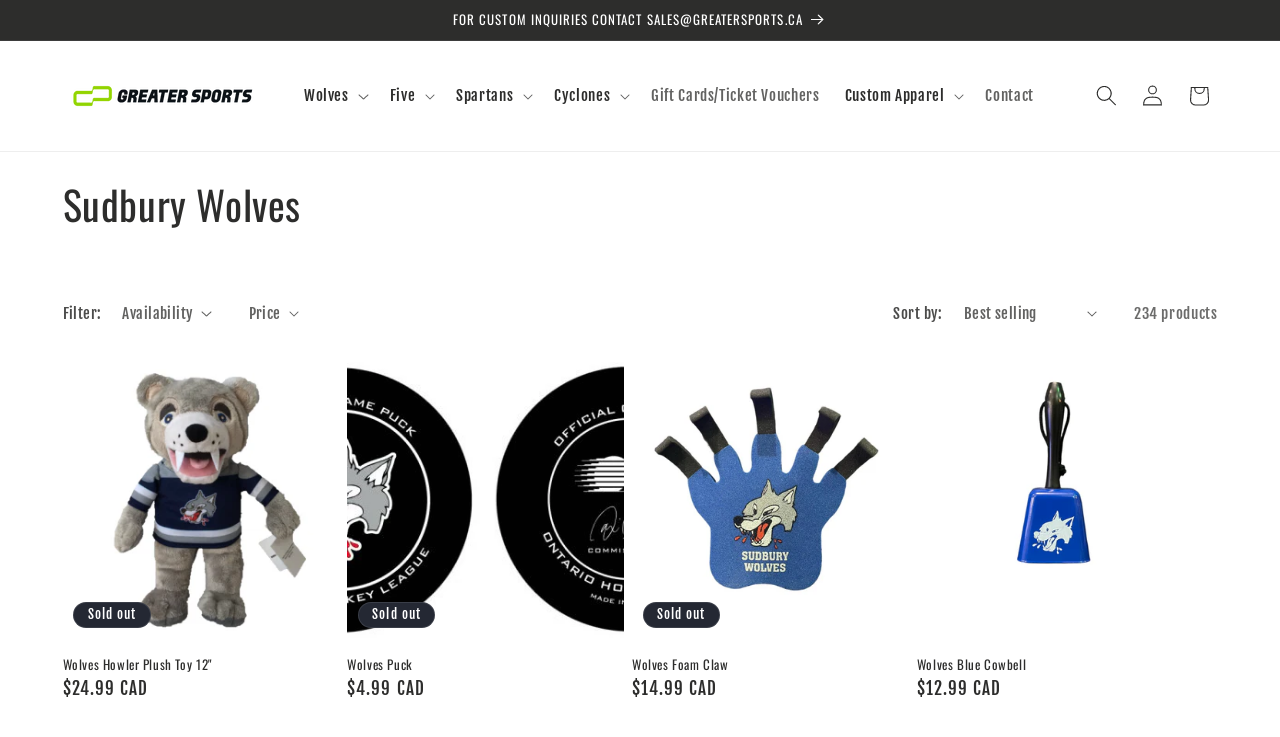

--- FILE ---
content_type: text/html; charset=utf-8
request_url: https://greatersports.ca/collections/sudbury-wolves
body_size: 56032
content:
<!doctype html>
<html class="js" lang="en">
  <head>
    <script type="application/vnd.locksmith+json" data-locksmith>{"version":"v254","locked":false,"initialized":true,"scope":"collection","access_granted":true,"access_denied":false,"requires_customer":false,"manual_lock":false,"remote_lock":false,"has_timeout":false,"remote_rendered":null,"hide_resource":false,"hide_links_to_resource":false,"transparent":true,"locks":{"all":[],"opened":[]},"keys":[],"keys_signature":"21cb3f5522872d59b44d4ec663cfaf8feaf4e1de79ae5bf90df341853780be2a","state":{"template":"collection","theme":132318756948,"product":null,"collection":"sudbury-wolves","page":null,"blog":null,"article":null,"app":null},"now":1768999386,"path":"\/collections\/sudbury-wolves","locale_root_url":"\/","canonical_url":"https:\/\/greatersports.ca\/collections\/sudbury-wolves","customer_id":null,"customer_id_signature":"21cb3f5522872d59b44d4ec663cfaf8feaf4e1de79ae5bf90df341853780be2a","cart":null}</script><script data-locksmith>!function(){undefined;!function(){var s=window.Locksmith={},e=document.querySelector('script[type="application/vnd.locksmith+json"]'),n=e&&e.innerHTML;if(s.state={},s.util={},s.loading=!1,n)try{s.state=JSON.parse(n)}catch(d){}if(document.addEventListener&&document.querySelector){var o,a,i,t=[76,79,67,75,83,77,73,84,72,49,49],c=function(){a=t.slice(0)},l="style",r=function(e){e&&27!==e.keyCode&&"click"!==e.type||(document.removeEventListener("keydown",r),document.removeEventListener("click",r),o&&document.body.removeChild(o),o=null)};c(),document.addEventListener("keyup",function(e){if(e.keyCode===a[0]){if(clearTimeout(i),a.shift(),0<a.length)return void(i=setTimeout(c,1e3));c(),r(),(o=document.createElement("div"))[l].width="50%",o[l].maxWidth="1000px",o[l].height="85%",o[l].border="1px rgba(0, 0, 0, 0.2) solid",o[l].background="rgba(255, 255, 255, 0.99)",o[l].borderRadius="4px",o[l].position="fixed",o[l].top="50%",o[l].left="50%",o[l].transform="translateY(-50%) translateX(-50%)",o[l].boxShadow="0 2px 5px rgba(0, 0, 0, 0.3), 0 0 100vh 100vw rgba(0, 0, 0, 0.5)",o[l].zIndex="2147483645";var t=document.createElement("textarea");t.value=JSON.stringify(JSON.parse(n),null,2),t[l].border="none",t[l].display="block",t[l].boxSizing="border-box",t[l].width="100%",t[l].height="100%",t[l].background="transparent",t[l].padding="22px",t[l].fontFamily="monospace",t[l].fontSize="14px",t[l].color="#333",t[l].resize="none",t[l].outline="none",t.readOnly=!0,o.appendChild(t),document.body.appendChild(o),t.addEventListener("click",function(e){e.stopImmediatePropagation()}),t.select(),document.addEventListener("keydown",r),document.addEventListener("click",r)}})}s.isEmbedded=-1!==window.location.search.indexOf("_ab=0&_fd=0&_sc=1"),s.path=s.state.path||window.location.pathname,s.basePath=s.state.locale_root_url.concat("/apps/locksmith").replace(/^\/\//,"/"),s.reloading=!1,s.util.console=window.console||{log:function(){},error:function(){}},s.util.makeUrl=function(e,t){var n,o=s.basePath+e,a=[],i=s.cache();for(n in i)a.push(n+"="+encodeURIComponent(i[n]));for(n in t)a.push(n+"="+encodeURIComponent(t[n]));return s.state.customer_id&&(a.push("customer_id="+encodeURIComponent(s.state.customer_id)),a.push("customer_id_signature="+encodeURIComponent(s.state.customer_id_signature))),o+=(-1===o.indexOf("?")?"?":"&")+a.join("&")},s._initializeCallbacks=[],s.on=function(e,t){if("initialize"!==e)throw'Locksmith.on() currently only supports the "initialize" event';s._initializeCallbacks.push(t)},s.initializeSession=function(e){if(!s.isEmbedded){var t=!1,n=!0,o=!0;(e=e||{}).silent&&(o=n=!(t=!0)),s.ping({silent:t,spinner:n,reload:o,callback:function(){s._initializeCallbacks.forEach(function(e){e()})}})}},s.cache=function(e){var t={};try{var n=function a(e){return(document.cookie.match("(^|; )"+e+"=([^;]*)")||0)[2]};t=JSON.parse(decodeURIComponent(n("locksmith-params")||"{}"))}catch(d){}if(e){for(var o in e)t[o]=e[o];document.cookie="locksmith-params=; expires=Thu, 01 Jan 1970 00:00:00 GMT; path=/",document.cookie="locksmith-params="+encodeURIComponent(JSON.stringify(t))+"; path=/"}return t},s.cache.cart=s.state.cart,s.cache.cartLastSaved=null,s.params=s.cache(),s.util.reload=function(){s.reloading=!0;try{window.location.href=window.location.href.replace(/#.*/,"")}catch(d){s.util.console.error("Preferred reload method failed",d),window.location.reload()}},s.cache.saveCart=function(e){if(!s.cache.cart||s.cache.cart===s.cache.cartLastSaved)return e?e():null;var t=s.cache.cartLastSaved;s.cache.cartLastSaved=s.cache.cart,fetch("/cart/update.js",{method:"POST",headers:{"Content-Type":"application/json",Accept:"application/json"},body:JSON.stringify({attributes:{locksmith:s.cache.cart}})}).then(function(e){if(!e.ok)throw new Error("Cart update failed: "+e.status);return e.json()}).then(function(){e&&e()})["catch"](function(e){if(s.cache.cartLastSaved=t,!s.reloading)throw e})},s.util.spinnerHTML='<style>body{background:#FFF}@keyframes spin{from{transform:rotate(0deg)}to{transform:rotate(360deg)}}#loading{display:flex;width:100%;height:50vh;color:#777;align-items:center;justify-content:center}#loading .spinner{display:block;animation:spin 600ms linear infinite;position:relative;width:50px;height:50px}#loading .spinner-ring{stroke:currentColor;stroke-dasharray:100%;stroke-width:2px;stroke-linecap:round;fill:none}</style><div id="loading"><div class="spinner"><svg width="100%" height="100%"><svg preserveAspectRatio="xMinYMin"><circle class="spinner-ring" cx="50%" cy="50%" r="45%"></circle></svg></svg></div></div>',s.util.clobberBody=function(e){document.body.innerHTML=e},s.util.clobberDocument=function(e){e.responseText&&(e=e.responseText),document.documentElement&&document.removeChild(document.documentElement);var t=document.open("text/html","replace");t.writeln(e),t.close(),setTimeout(function(){var e=t.querySelector("[autofocus]");e&&e.focus()},100)},s.util.serializeForm=function(e){if(e&&"FORM"===e.nodeName){var t,n,o={};for(t=e.elements.length-1;0<=t;t-=1)if(""!==e.elements[t].name)switch(e.elements[t].nodeName){case"INPUT":switch(e.elements[t].type){default:case"text":case"hidden":case"password":case"button":case"reset":case"submit":o[e.elements[t].name]=e.elements[t].value;break;case"checkbox":case"radio":e.elements[t].checked&&(o[e.elements[t].name]=e.elements[t].value);break;case"file":}break;case"TEXTAREA":o[e.elements[t].name]=e.elements[t].value;break;case"SELECT":switch(e.elements[t].type){case"select-one":o[e.elements[t].name]=e.elements[t].value;break;case"select-multiple":for(n=e.elements[t].options.length-1;0<=n;n-=1)e.elements[t].options[n].selected&&(o[e.elements[t].name]=e.elements[t].options[n].value)}break;case"BUTTON":switch(e.elements[t].type){case"reset":case"submit":case"button":o[e.elements[t].name]=e.elements[t].value}}return o}},s.util.on=function(e,i,s,t){t=t||document;var c="locksmith-"+e+i,n=function(e){var t=e.target,n=e.target.parentElement,o=t&&t.className&&(t.className.baseVal||t.className)||"",a=n&&n.className&&(n.className.baseVal||n.className)||"";("string"==typeof o&&-1!==o.split(/\s+/).indexOf(i)||"string"==typeof a&&-1!==a.split(/\s+/).indexOf(i))&&!e[c]&&(e[c]=!0,s(e))};t.attachEvent?t.attachEvent(e,n):t.addEventListener(e,n,!1)},s.util.enableActions=function(e){s.util.on("click","locksmith-action",function(e){e.preventDefault();var t=e.target;t.dataset.confirmWith&&!confirm(t.dataset.confirmWith)||(t.disabled=!0,t.innerText=t.dataset.disableWith,s.post("/action",t.dataset.locksmithParams,{spinner:!1,type:"text",success:function(e){(e=JSON.parse(e.responseText)).message&&alert(e.message),s.util.reload()}}))},e)},s.util.inject=function(e,t){var n=["data","locksmith","append"];if(-1!==t.indexOf(n.join("-"))){var o=document.createElement("div");o.innerHTML=t,e.appendChild(o)}else e.innerHTML=t;var a,i,s=e.querySelectorAll("script");for(i=0;i<s.length;++i){a=s[i];var c=document.createElement("script");if(a.type&&(c.type=a.type),a.src)c.src=a.src;else{var l=document.createTextNode(a.innerHTML);c.appendChild(l)}e.appendChild(c)}var r=e.querySelector("[autofocus]");r&&r.focus()},s.post=function(e,t,n){!1!==(n=n||{}).spinner&&s.util.clobberBody(s.util.spinnerHTML);var o={};n.container===document?(o.layout=1,n.success=function(e){s.util.clobberDocument(e)}):n.container&&(o.layout=0,n.success=function(e){var t=document.getElementById(n.container);s.util.inject(t,e),t.id===t.firstChild.id&&t.parentElement.replaceChild(t.firstChild,t)}),n.form_type&&(t.form_type=n.form_type),n.include_layout_classes!==undefined&&(t.include_layout_classes=n.include_layout_classes),n.lock_id!==undefined&&(t.lock_id=n.lock_id),s.loading=!0;var a=s.util.makeUrl(e,o),i="json"===n.type||"text"===n.type;fetch(a,{method:"POST",headers:{"Content-Type":"application/json",Accept:i?"application/json":"text/html"},body:JSON.stringify(t)}).then(function(e){if(!e.ok)throw new Error("Request failed: "+e.status);return e.text()}).then(function(e){var t=n.success||s.util.clobberDocument;t(i?{responseText:e}:e)})["catch"](function(e){if(!s.reloading)if("dashboard.weglot.com"!==window.location.host){if(!n.silent)throw alert("Something went wrong! Please refresh and try again."),e;console.error(e)}else console.error(e)})["finally"](function(){s.loading=!1})},s.postResource=function(e,t){e.path=s.path,e.search=window.location.search,e.state=s.state,e.passcode&&(e.passcode=e.passcode.trim()),e.email&&(e.email=e.email.trim()),e.state.cart=s.cache.cart,e.locksmith_json=s.jsonTag,e.locksmith_json_signature=s.jsonTagSignature,s.post("/resource",e,t)},s.ping=function(e){if(!s.isEmbedded){e=e||{};var t=function(){e.reload?s.util.reload():"function"==typeof e.callback&&e.callback()};s.post("/ping",{path:s.path,search:window.location.search,state:s.state},{spinner:!!e.spinner,silent:"undefined"==typeof e.silent||e.silent,type:"text",success:function(e){e&&e.responseText?((e=JSON.parse(e.responseText)).messages&&0<e.messages.length&&s.showMessages(e.messages),e.cart&&s.cache.cart!==e.cart?(s.cache.cart=e.cart,s.cache.saveCart(function(){t(),e.cart&&e.cart.match(/^.+:/)&&s.util.reload()})):t()):console.error("[Locksmith] Invalid result in ping callback:",e)}})}},s.timeoutMonitor=function(){var e=s.cache.cart;s.ping({callback:function(){e!==s.cache.cart||setTimeout(function(){s.timeoutMonitor()},6e4)}})},s.showMessages=function(e){var t=document.createElement("div");t.style.position="fixed",t.style.left=0,t.style.right=0,t.style.bottom="-50px",t.style.opacity=0,t.style.background="#191919",t.style.color="#ddd",t.style.transition="bottom 0.2s, opacity 0.2s",t.style.zIndex=999999,t.innerHTML="        <style>          .locksmith-ab .locksmith-b { display: none; }          .locksmith-ab.toggled .locksmith-b { display: flex; }          .locksmith-ab.toggled .locksmith-a { display: none; }          .locksmith-flex { display: flex; flex-wrap: wrap; justify-content: space-between; align-items: center; padding: 10px 20px; }          .locksmith-message + .locksmith-message { border-top: 1px #555 solid; }          .locksmith-message a { color: inherit; font-weight: bold; }          .locksmith-message a:hover { color: inherit; opacity: 0.8; }          a.locksmith-ab-toggle { font-weight: inherit; text-decoration: underline; }          .locksmith-text { flex-grow: 1; }          .locksmith-cta { flex-grow: 0; text-align: right; }          .locksmith-cta button { transform: scale(0.8); transform-origin: left; }          .locksmith-cta > * { display: block; }          .locksmith-cta > * + * { margin-top: 10px; }          .locksmith-message a.locksmith-close { flex-grow: 0; text-decoration: none; margin-left: 15px; font-size: 30px; font-family: monospace; display: block; padding: 2px 10px; }                    @media screen and (max-width: 600px) {            .locksmith-wide-only { display: none !important; }            .locksmith-flex { padding: 0 15px; }            .locksmith-flex > * { margin-top: 5px; margin-bottom: 5px; }            .locksmith-cta { text-align: left; }          }                    @media screen and (min-width: 601px) {            .locksmith-narrow-only { display: none !important; }          }        </style>      "+e.map(function(e){return'<div class="locksmith-message">'+e+"</div>"}).join(""),document.body.appendChild(t),document.body.style.position="relative",document.body.parentElement.style.paddingBottom=t.offsetHeight+"px",setTimeout(function(){t.style.bottom=0,t.style.opacity=1},50),s.util.on("click","locksmith-ab-toggle",function(e){e.preventDefault();for(var t=e.target.parentElement;-1===t.className.split(" ").indexOf("locksmith-ab");)t=t.parentElement;-1!==t.className.split(" ").indexOf("toggled")?t.className=t.className.replace("toggled",""):t.className=t.className+" toggled"}),s.util.enableActions(t)}}()}();</script>
      <script data-locksmith>Locksmith.cache.cart=null</script>

  <script data-locksmith>Locksmith.jsonTag="{\"version\":\"v254\",\"locked\":false,\"initialized\":true,\"scope\":\"collection\",\"access_granted\":true,\"access_denied\":false,\"requires_customer\":false,\"manual_lock\":false,\"remote_lock\":false,\"has_timeout\":false,\"remote_rendered\":null,\"hide_resource\":false,\"hide_links_to_resource\":false,\"transparent\":true,\"locks\":{\"all\":[],\"opened\":[]},\"keys\":[],\"keys_signature\":\"21cb3f5522872d59b44d4ec663cfaf8feaf4e1de79ae5bf90df341853780be2a\",\"state\":{\"template\":\"collection\",\"theme\":132318756948,\"product\":null,\"collection\":\"sudbury-wolves\",\"page\":null,\"blog\":null,\"article\":null,\"app\":null},\"now\":1768999386,\"path\":\"\\\/collections\\\/sudbury-wolves\",\"locale_root_url\":\"\\\/\",\"canonical_url\":\"https:\\\/\\\/greatersports.ca\\\/collections\\\/sudbury-wolves\",\"customer_id\":null,\"customer_id_signature\":\"21cb3f5522872d59b44d4ec663cfaf8feaf4e1de79ae5bf90df341853780be2a\",\"cart\":null}";Locksmith.jsonTagSignature="268f57ba607fe4fb3625cab5afefb7247f7879ae3e825a321a360a98464f12bf"</script>
    <meta charset="utf-8">
    <meta http-equiv="X-UA-Compatible" content="IE=edge">
    <meta name="viewport" content="width=device-width,initial-scale=1">
    <meta name="theme-color" content="">
    <link rel="canonical" href="https://greatersports.ca/collections/sudbury-wolves"><link rel="icon" type="image/png" href="//greatersports.ca/cdn/shop/files/fav.png?crop=center&height=32&v=1680055095&width=32"><link rel="preconnect" href="https://fonts.shopifycdn.com" crossorigin><title>
      Sudbury Wolves
 &ndash; Greater Sports Apparel</title>

    

    

<meta property="og:site_name" content="Greater Sports Apparel">
<meta property="og:url" content="https://greatersports.ca/collections/sudbury-wolves"><meta property="og:title" content="Sudbury Wolves">
<meta property="og:type" content="website">
<meta property="og:description" content="Greater Sports Apparel">
<meta property="og:image" content="http://greatersports.ca/cdn/shop/collections/wolves_collection.png?v=1731609853">
<meta property="og:image:secure_url" content="https://greatersports.ca/cdn/shop/collections/wolves_collection.png?v=1731609853">
<meta property="og:image:width" content="1080">
  <meta property="og:image:height" content="1080"><meta name="twitter:card" content="summary_large_image"><meta name="twitter:title" content="Sudbury Wolves">
<meta name="twitter:description" content="Greater Sports Apparel">


    <script src="//greatersports.ca/cdn/shop/t/4/assets/constants.js?v=132983761750457495441740511859" defer="defer"></script>
    <script src="//greatersports.ca/cdn/shop/t/4/assets/pubsub.js?v=158357773527763999511740511861" defer="defer"></script>
    <script src="//greatersports.ca/cdn/shop/t/4/assets/global.js?v=152862011079830610291740511859" defer="defer"></script>
    <script src="//greatersports.ca/cdn/shop/t/4/assets/details-disclosure.js?v=13653116266235556501740511859" defer="defer"></script>
    <script src="//greatersports.ca/cdn/shop/t/4/assets/details-modal.js?v=25581673532751508451740511859" defer="defer"></script>
    <script src="//greatersports.ca/cdn/shop/t/4/assets/search-form.js?v=133129549252120666541740511861" defer="defer"></script><script src="//greatersports.ca/cdn/shop/t/4/assets/animations.js?v=88693664871331136111740511858" defer="defer"></script><script>window.performance && window.performance.mark && window.performance.mark('shopify.content_for_header.start');</script><meta name="facebook-domain-verification" content="lssvfeoxa88qmv631gvnq3jhynb9i7">
<meta id="shopify-digital-wallet" name="shopify-digital-wallet" content="/54896918612/digital_wallets/dialog">
<meta name="shopify-checkout-api-token" content="dda8d1bfc1c531a572562f3a15f31683">
<meta id="in-context-paypal-metadata" data-shop-id="54896918612" data-venmo-supported="false" data-environment="production" data-locale="en_US" data-paypal-v4="true" data-currency="CAD">
<link rel="alternate" type="application/atom+xml" title="Feed" href="/collections/sudbury-wolves.atom" />
<link rel="next" href="/collections/sudbury-wolves?page=2">
<link rel="alternate" type="application/json+oembed" href="https://greatersports.ca/collections/sudbury-wolves.oembed">
<script async="async" src="/checkouts/internal/preloads.js?locale=en-CA"></script>
<link rel="preconnect" href="https://shop.app" crossorigin="anonymous">
<script async="async" src="https://shop.app/checkouts/internal/preloads.js?locale=en-CA&shop_id=54896918612" crossorigin="anonymous"></script>
<script id="apple-pay-shop-capabilities" type="application/json">{"shopId":54896918612,"countryCode":"CA","currencyCode":"CAD","merchantCapabilities":["supports3DS"],"merchantId":"gid:\/\/shopify\/Shop\/54896918612","merchantName":"Greater Sports Apparel","requiredBillingContactFields":["postalAddress","email","phone"],"requiredShippingContactFields":["postalAddress","email","phone"],"shippingType":"shipping","supportedNetworks":["visa","masterCard","amex","interac","jcb"],"total":{"type":"pending","label":"Greater Sports Apparel","amount":"1.00"},"shopifyPaymentsEnabled":true,"supportsSubscriptions":true}</script>
<script id="shopify-features" type="application/json">{"accessToken":"dda8d1bfc1c531a572562f3a15f31683","betas":["rich-media-storefront-analytics"],"domain":"greatersports.ca","predictiveSearch":true,"shopId":54896918612,"locale":"en"}</script>
<script>var Shopify = Shopify || {};
Shopify.shop = "greater-sports-apparel.myshopify.com";
Shopify.locale = "en";
Shopify.currency = {"active":"CAD","rate":"1.0"};
Shopify.country = "CA";
Shopify.theme = {"name":"Updated copy of Dawn","id":132318756948,"schema_name":"Dawn","schema_version":"15.2.0","theme_store_id":887,"role":"main"};
Shopify.theme.handle = "null";
Shopify.theme.style = {"id":null,"handle":null};
Shopify.cdnHost = "greatersports.ca/cdn";
Shopify.routes = Shopify.routes || {};
Shopify.routes.root = "/";</script>
<script type="module">!function(o){(o.Shopify=o.Shopify||{}).modules=!0}(window);</script>
<script>!function(o){function n(){var o=[];function n(){o.push(Array.prototype.slice.apply(arguments))}return n.q=o,n}var t=o.Shopify=o.Shopify||{};t.loadFeatures=n(),t.autoloadFeatures=n()}(window);</script>
<script>
  window.ShopifyPay = window.ShopifyPay || {};
  window.ShopifyPay.apiHost = "shop.app\/pay";
  window.ShopifyPay.redirectState = null;
</script>
<script id="shop-js-analytics" type="application/json">{"pageType":"collection"}</script>
<script defer="defer" async type="module" src="//greatersports.ca/cdn/shopifycloud/shop-js/modules/v2/client.init-shop-cart-sync_BdyHc3Nr.en.esm.js"></script>
<script defer="defer" async type="module" src="//greatersports.ca/cdn/shopifycloud/shop-js/modules/v2/chunk.common_Daul8nwZ.esm.js"></script>
<script type="module">
  await import("//greatersports.ca/cdn/shopifycloud/shop-js/modules/v2/client.init-shop-cart-sync_BdyHc3Nr.en.esm.js");
await import("//greatersports.ca/cdn/shopifycloud/shop-js/modules/v2/chunk.common_Daul8nwZ.esm.js");

  window.Shopify.SignInWithShop?.initShopCartSync?.({"fedCMEnabled":true,"windoidEnabled":true});

</script>
<script>
  window.Shopify = window.Shopify || {};
  if (!window.Shopify.featureAssets) window.Shopify.featureAssets = {};
  window.Shopify.featureAssets['shop-js'] = {"shop-cart-sync":["modules/v2/client.shop-cart-sync_QYOiDySF.en.esm.js","modules/v2/chunk.common_Daul8nwZ.esm.js"],"init-fed-cm":["modules/v2/client.init-fed-cm_DchLp9rc.en.esm.js","modules/v2/chunk.common_Daul8nwZ.esm.js"],"shop-button":["modules/v2/client.shop-button_OV7bAJc5.en.esm.js","modules/v2/chunk.common_Daul8nwZ.esm.js"],"init-windoid":["modules/v2/client.init-windoid_DwxFKQ8e.en.esm.js","modules/v2/chunk.common_Daul8nwZ.esm.js"],"shop-cash-offers":["modules/v2/client.shop-cash-offers_DWtL6Bq3.en.esm.js","modules/v2/chunk.common_Daul8nwZ.esm.js","modules/v2/chunk.modal_CQq8HTM6.esm.js"],"shop-toast-manager":["modules/v2/client.shop-toast-manager_CX9r1SjA.en.esm.js","modules/v2/chunk.common_Daul8nwZ.esm.js"],"init-shop-email-lookup-coordinator":["modules/v2/client.init-shop-email-lookup-coordinator_UhKnw74l.en.esm.js","modules/v2/chunk.common_Daul8nwZ.esm.js"],"pay-button":["modules/v2/client.pay-button_DzxNnLDY.en.esm.js","modules/v2/chunk.common_Daul8nwZ.esm.js"],"avatar":["modules/v2/client.avatar_BTnouDA3.en.esm.js"],"init-shop-cart-sync":["modules/v2/client.init-shop-cart-sync_BdyHc3Nr.en.esm.js","modules/v2/chunk.common_Daul8nwZ.esm.js"],"shop-login-button":["modules/v2/client.shop-login-button_D8B466_1.en.esm.js","modules/v2/chunk.common_Daul8nwZ.esm.js","modules/v2/chunk.modal_CQq8HTM6.esm.js"],"init-customer-accounts-sign-up":["modules/v2/client.init-customer-accounts-sign-up_C8fpPm4i.en.esm.js","modules/v2/client.shop-login-button_D8B466_1.en.esm.js","modules/v2/chunk.common_Daul8nwZ.esm.js","modules/v2/chunk.modal_CQq8HTM6.esm.js"],"init-shop-for-new-customer-accounts":["modules/v2/client.init-shop-for-new-customer-accounts_CVTO0Ztu.en.esm.js","modules/v2/client.shop-login-button_D8B466_1.en.esm.js","modules/v2/chunk.common_Daul8nwZ.esm.js","modules/v2/chunk.modal_CQq8HTM6.esm.js"],"init-customer-accounts":["modules/v2/client.init-customer-accounts_dRgKMfrE.en.esm.js","modules/v2/client.shop-login-button_D8B466_1.en.esm.js","modules/v2/chunk.common_Daul8nwZ.esm.js","modules/v2/chunk.modal_CQq8HTM6.esm.js"],"shop-follow-button":["modules/v2/client.shop-follow-button_CkZpjEct.en.esm.js","modules/v2/chunk.common_Daul8nwZ.esm.js","modules/v2/chunk.modal_CQq8HTM6.esm.js"],"lead-capture":["modules/v2/client.lead-capture_BntHBhfp.en.esm.js","modules/v2/chunk.common_Daul8nwZ.esm.js","modules/v2/chunk.modal_CQq8HTM6.esm.js"],"checkout-modal":["modules/v2/client.checkout-modal_CfxcYbTm.en.esm.js","modules/v2/chunk.common_Daul8nwZ.esm.js","modules/v2/chunk.modal_CQq8HTM6.esm.js"],"shop-login":["modules/v2/client.shop-login_Da4GZ2H6.en.esm.js","modules/v2/chunk.common_Daul8nwZ.esm.js","modules/v2/chunk.modal_CQq8HTM6.esm.js"],"payment-terms":["modules/v2/client.payment-terms_MV4M3zvL.en.esm.js","modules/v2/chunk.common_Daul8nwZ.esm.js","modules/v2/chunk.modal_CQq8HTM6.esm.js"]};
</script>
<script id="__st">var __st={"a":54896918612,"offset":-18000,"reqid":"a3364085-d55b-44b1-8123-b68872746157-1768999386","pageurl":"greatersports.ca\/collections\/sudbury-wolves","u":"dd575bea0802","p":"collection","rtyp":"collection","rid":263959511124};</script>
<script>window.ShopifyPaypalV4VisibilityTracking = true;</script>
<script id="captcha-bootstrap">!function(){'use strict';const t='contact',e='account',n='new_comment',o=[[t,t],['blogs',n],['comments',n],[t,'customer']],c=[[e,'customer_login'],[e,'guest_login'],[e,'recover_customer_password'],[e,'create_customer']],r=t=>t.map((([t,e])=>`form[action*='/${t}']:not([data-nocaptcha='true']) input[name='form_type'][value='${e}']`)).join(','),a=t=>()=>t?[...document.querySelectorAll(t)].map((t=>t.form)):[];function s(){const t=[...o],e=r(t);return a(e)}const i='password',u='form_key',d=['recaptcha-v3-token','g-recaptcha-response','h-captcha-response',i],f=()=>{try{return window.sessionStorage}catch{return}},m='__shopify_v',_=t=>t.elements[u];function p(t,e,n=!1){try{const o=window.sessionStorage,c=JSON.parse(o.getItem(e)),{data:r}=function(t){const{data:e,action:n}=t;return t[m]||n?{data:e,action:n}:{data:t,action:n}}(c);for(const[e,n]of Object.entries(r))t.elements[e]&&(t.elements[e].value=n);n&&o.removeItem(e)}catch(o){console.error('form repopulation failed',{error:o})}}const l='form_type',E='cptcha';function T(t){t.dataset[E]=!0}const w=window,h=w.document,L='Shopify',v='ce_forms',y='captcha';let A=!1;((t,e)=>{const n=(g='f06e6c50-85a8-45c8-87d0-21a2b65856fe',I='https://cdn.shopify.com/shopifycloud/storefront-forms-hcaptcha/ce_storefront_forms_captcha_hcaptcha.v1.5.2.iife.js',D={infoText:'Protected by hCaptcha',privacyText:'Privacy',termsText:'Terms'},(t,e,n)=>{const o=w[L][v],c=o.bindForm;if(c)return c(t,g,e,D).then(n);var r;o.q.push([[t,g,e,D],n]),r=I,A||(h.body.append(Object.assign(h.createElement('script'),{id:'captcha-provider',async:!0,src:r})),A=!0)});var g,I,D;w[L]=w[L]||{},w[L][v]=w[L][v]||{},w[L][v].q=[],w[L][y]=w[L][y]||{},w[L][y].protect=function(t,e){n(t,void 0,e),T(t)},Object.freeze(w[L][y]),function(t,e,n,w,h,L){const[v,y,A,g]=function(t,e,n){const i=e?o:[],u=t?c:[],d=[...i,...u],f=r(d),m=r(i),_=r(d.filter((([t,e])=>n.includes(e))));return[a(f),a(m),a(_),s()]}(w,h,L),I=t=>{const e=t.target;return e instanceof HTMLFormElement?e:e&&e.form},D=t=>v().includes(t);t.addEventListener('submit',(t=>{const e=I(t);if(!e)return;const n=D(e)&&!e.dataset.hcaptchaBound&&!e.dataset.recaptchaBound,o=_(e),c=g().includes(e)&&(!o||!o.value);(n||c)&&t.preventDefault(),c&&!n&&(function(t){try{if(!f())return;!function(t){const e=f();if(!e)return;const n=_(t);if(!n)return;const o=n.value;o&&e.removeItem(o)}(t);const e=Array.from(Array(32),(()=>Math.random().toString(36)[2])).join('');!function(t,e){_(t)||t.append(Object.assign(document.createElement('input'),{type:'hidden',name:u})),t.elements[u].value=e}(t,e),function(t,e){const n=f();if(!n)return;const o=[...t.querySelectorAll(`input[type='${i}']`)].map((({name:t})=>t)),c=[...d,...o],r={};for(const[a,s]of new FormData(t).entries())c.includes(a)||(r[a]=s);n.setItem(e,JSON.stringify({[m]:1,action:t.action,data:r}))}(t,e)}catch(e){console.error('failed to persist form',e)}}(e),e.submit())}));const S=(t,e)=>{t&&!t.dataset[E]&&(n(t,e.some((e=>e===t))),T(t))};for(const o of['focusin','change'])t.addEventListener(o,(t=>{const e=I(t);D(e)&&S(e,y())}));const B=e.get('form_key'),M=e.get(l),P=B&&M;t.addEventListener('DOMContentLoaded',(()=>{const t=y();if(P)for(const e of t)e.elements[l].value===M&&p(e,B);[...new Set([...A(),...v().filter((t=>'true'===t.dataset.shopifyCaptcha))])].forEach((e=>S(e,t)))}))}(h,new URLSearchParams(w.location.search),n,t,e,['guest_login'])})(!0,!0)}();</script>
<script integrity="sha256-4kQ18oKyAcykRKYeNunJcIwy7WH5gtpwJnB7kiuLZ1E=" data-source-attribution="shopify.loadfeatures" defer="defer" src="//greatersports.ca/cdn/shopifycloud/storefront/assets/storefront/load_feature-a0a9edcb.js" crossorigin="anonymous"></script>
<script crossorigin="anonymous" defer="defer" src="//greatersports.ca/cdn/shopifycloud/storefront/assets/shopify_pay/storefront-65b4c6d7.js?v=20250812"></script>
<script data-source-attribution="shopify.dynamic_checkout.dynamic.init">var Shopify=Shopify||{};Shopify.PaymentButton=Shopify.PaymentButton||{isStorefrontPortableWallets:!0,init:function(){window.Shopify.PaymentButton.init=function(){};var t=document.createElement("script");t.src="https://greatersports.ca/cdn/shopifycloud/portable-wallets/latest/portable-wallets.en.js",t.type="module",document.head.appendChild(t)}};
</script>
<script data-source-attribution="shopify.dynamic_checkout.buyer_consent">
  function portableWalletsHideBuyerConsent(e){var t=document.getElementById("shopify-buyer-consent"),n=document.getElementById("shopify-subscription-policy-button");t&&n&&(t.classList.add("hidden"),t.setAttribute("aria-hidden","true"),n.removeEventListener("click",e))}function portableWalletsShowBuyerConsent(e){var t=document.getElementById("shopify-buyer-consent"),n=document.getElementById("shopify-subscription-policy-button");t&&n&&(t.classList.remove("hidden"),t.removeAttribute("aria-hidden"),n.addEventListener("click",e))}window.Shopify?.PaymentButton&&(window.Shopify.PaymentButton.hideBuyerConsent=portableWalletsHideBuyerConsent,window.Shopify.PaymentButton.showBuyerConsent=portableWalletsShowBuyerConsent);
</script>
<script data-source-attribution="shopify.dynamic_checkout.cart.bootstrap">document.addEventListener("DOMContentLoaded",(function(){function t(){return document.querySelector("shopify-accelerated-checkout-cart, shopify-accelerated-checkout")}if(t())Shopify.PaymentButton.init();else{new MutationObserver((function(e,n){t()&&(Shopify.PaymentButton.init(),n.disconnect())})).observe(document.body,{childList:!0,subtree:!0})}}));
</script>
<link id="shopify-accelerated-checkout-styles" rel="stylesheet" media="screen" href="https://greatersports.ca/cdn/shopifycloud/portable-wallets/latest/accelerated-checkout-backwards-compat.css" crossorigin="anonymous">
<style id="shopify-accelerated-checkout-cart">
        #shopify-buyer-consent {
  margin-top: 1em;
  display: inline-block;
  width: 100%;
}

#shopify-buyer-consent.hidden {
  display: none;
}

#shopify-subscription-policy-button {
  background: none;
  border: none;
  padding: 0;
  text-decoration: underline;
  font-size: inherit;
  cursor: pointer;
}

#shopify-subscription-policy-button::before {
  box-shadow: none;
}

      </style>
<script id="sections-script" data-sections="header" defer="defer" src="//greatersports.ca/cdn/shop/t/4/compiled_assets/scripts.js?v=2471"></script>
<script>window.performance && window.performance.mark && window.performance.mark('shopify.content_for_header.end');</script>


    <style data-shopify>
      @font-face {
  font-family: "Fjalla One";
  font-weight: 400;
  font-style: normal;
  font-display: swap;
  src: url("//greatersports.ca/cdn/fonts/fjalla_one/fjallaone_n4.262edaf1abaf5ed669f7ecd26fc3e24707a0ad85.woff2") format("woff2"),
       url("//greatersports.ca/cdn/fonts/fjalla_one/fjallaone_n4.f67f40342efd2b34cae019d50b4b5c4da6fc5da7.woff") format("woff");
}

      
      
      
      @font-face {
  font-family: Oswald;
  font-weight: 400;
  font-style: normal;
  font-display: swap;
  src: url("//greatersports.ca/cdn/fonts/oswald/oswald_n4.7760ed7a63e536050f64bb0607ff70ce07a480bd.woff2") format("woff2"),
       url("//greatersports.ca/cdn/fonts/oswald/oswald_n4.ae5e497f60fc686568afe76e9ff1872693c533e9.woff") format("woff");
}


      
        :root,
        .color-scheme-1 {
          --color-background: 255,255,255;
        
          --gradient-background: #ffffff;
        

        

        --color-foreground: 45,45,44;
        --color-background-contrast: 191,191,191;
        --color-shadow: 45,45,44;
        --color-button: 45,45,44;
        --color-button-text: 255,255,255;
        --color-secondary-button: 255,255,255;
        --color-secondary-button-text: 45,45,44;
        --color-link: 45,45,44;
        --color-badge-foreground: 45,45,44;
        --color-badge-background: 255,255,255;
        --color-badge-border: 45,45,44;
        --payment-terms-background-color: rgb(255 255 255);
      }
      
        
        .color-scheme-2 {
          --color-background: 243,243,243;
        
          --gradient-background: #f3f3f3;
        

        

        --color-foreground: 18,18,18;
        --color-background-contrast: 179,179,179;
        --color-shadow: 18,18,18;
        --color-button: 18,18,18;
        --color-button-text: 243,243,243;
        --color-secondary-button: 243,243,243;
        --color-secondary-button-text: 18,18,18;
        --color-link: 18,18,18;
        --color-badge-foreground: 18,18,18;
        --color-badge-background: 243,243,243;
        --color-badge-border: 18,18,18;
        --payment-terms-background-color: rgb(243 243 243);
      }
      
        
        .color-scheme-3 {
          --color-background: 36,40,51;
        
          --gradient-background: #242833;
        

        

        --color-foreground: 255,255,255;
        --color-background-contrast: 47,52,66;
        --color-shadow: 18,18,18;
        --color-button: 255,255,255;
        --color-button-text: 0,0,0;
        --color-secondary-button: 36,40,51;
        --color-secondary-button-text: 255,255,255;
        --color-link: 255,255,255;
        --color-badge-foreground: 255,255,255;
        --color-badge-background: 36,40,51;
        --color-badge-border: 255,255,255;
        --payment-terms-background-color: rgb(36 40 51);
      }
      
        
        .color-scheme-4 {
          --color-background: 45,45,44;
        
          --gradient-background: #2d2d2c;
        

        

        --color-foreground: 255,255,255;
        --color-background-contrast: 58,58,57;
        --color-shadow: 18,18,18;
        --color-button: 255,255,255;
        --color-button-text: 18,18,18;
        --color-secondary-button: 45,45,44;
        --color-secondary-button-text: 255,255,255;
        --color-link: 255,255,255;
        --color-badge-foreground: 255,255,255;
        --color-badge-background: 45,45,44;
        --color-badge-border: 255,255,255;
        --payment-terms-background-color: rgb(45 45 44);
      }
      
        
        .color-scheme-5 {
          --color-background: 51,79,180;
        
          --gradient-background: #334fb4;
        

        

        --color-foreground: 255,255,255;
        --color-background-contrast: 23,35,81;
        --color-shadow: 18,18,18;
        --color-button: 255,255,255;
        --color-button-text: 51,79,180;
        --color-secondary-button: 51,79,180;
        --color-secondary-button-text: 255,255,255;
        --color-link: 255,255,255;
        --color-badge-foreground: 255,255,255;
        --color-badge-background: 51,79,180;
        --color-badge-border: 255,255,255;
        --payment-terms-background-color: rgb(51 79 180);
      }
      
        
        .color-scheme-9f293a68-4238-4c66-83b7-7a3de709f089 {
          --color-background: 147,213,0;
        
          --gradient-background: #93d500;
        

        

        --color-foreground: 45,45,44;
        --color-background-contrast: 59,86,0;
        --color-shadow: 18,18,18;
        --color-button: 45,45,44;
        --color-button-text: 255,255,255;
        --color-secondary-button: 147,213,0;
        --color-secondary-button-text: 18,18,18;
        --color-link: 18,18,18;
        --color-badge-foreground: 45,45,44;
        --color-badge-background: 147,213,0;
        --color-badge-border: 45,45,44;
        --payment-terms-background-color: rgb(147 213 0);
      }
      

      body, .color-scheme-1, .color-scheme-2, .color-scheme-3, .color-scheme-4, .color-scheme-5, .color-scheme-9f293a68-4238-4c66-83b7-7a3de709f089 {
        color: rgba(var(--color-foreground), 0.75);
        background-color: rgb(var(--color-background));
      }

      :root {
        --font-body-family: "Fjalla One", sans-serif;
        --font-body-style: normal;
        --font-body-weight: 400;
        --font-body-weight-bold: 700;

        --font-heading-family: Oswald, sans-serif;
        --font-heading-style: normal;
        --font-heading-weight: 400;

        --font-body-scale: 1.05;
        --font-heading-scale: 0.9523809523809523;

        --media-padding: px;
        --media-border-opacity: 0.05;
        --media-border-width: 1px;
        --media-radius: 0px;
        --media-shadow-opacity: 0.0;
        --media-shadow-horizontal-offset: 0px;
        --media-shadow-vertical-offset: 4px;
        --media-shadow-blur-radius: 5px;
        --media-shadow-visible: 0;

        --page-width: 120rem;
        --page-width-margin: 0rem;

        --product-card-image-padding: 0.0rem;
        --product-card-corner-radius: 0.0rem;
        --product-card-text-alignment: left;
        --product-card-border-width: 0.0rem;
        --product-card-border-opacity: 0.1;
        --product-card-shadow-opacity: 0.0;
        --product-card-shadow-visible: 0;
        --product-card-shadow-horizontal-offset: 0.0rem;
        --product-card-shadow-vertical-offset: 0.4rem;
        --product-card-shadow-blur-radius: 0.5rem;

        --collection-card-image-padding: 0.0rem;
        --collection-card-corner-radius: 0.0rem;
        --collection-card-text-alignment: left;
        --collection-card-border-width: 0.0rem;
        --collection-card-border-opacity: 0.0;
        --collection-card-shadow-opacity: 0.1;
        --collection-card-shadow-visible: 1;
        --collection-card-shadow-horizontal-offset: 0.0rem;
        --collection-card-shadow-vertical-offset: 0.0rem;
        --collection-card-shadow-blur-radius: 0.0rem;

        --blog-card-image-padding: 0.0rem;
        --blog-card-corner-radius: 0.0rem;
        --blog-card-text-alignment: left;
        --blog-card-border-width: 0.0rem;
        --blog-card-border-opacity: 0.0;
        --blog-card-shadow-opacity: 0.1;
        --blog-card-shadow-visible: 1;
        --blog-card-shadow-horizontal-offset: 0.0rem;
        --blog-card-shadow-vertical-offset: 0.0rem;
        --blog-card-shadow-blur-radius: 0.0rem;

        --badge-corner-radius: 4.0rem;

        --popup-border-width: 1px;
        --popup-border-opacity: 0.1;
        --popup-corner-radius: 0px;
        --popup-shadow-opacity: 0.0;
        --popup-shadow-horizontal-offset: 0px;
        --popup-shadow-vertical-offset: 4px;
        --popup-shadow-blur-radius: 5px;

        --drawer-border-width: 1px;
        --drawer-border-opacity: 0.1;
        --drawer-shadow-opacity: 0.0;
        --drawer-shadow-horizontal-offset: 0px;
        --drawer-shadow-vertical-offset: 4px;
        --drawer-shadow-blur-radius: 5px;

        --spacing-sections-desktop: 0px;
        --spacing-sections-mobile: 0px;

        --grid-desktop-vertical-spacing: 8px;
        --grid-desktop-horizontal-spacing: 8px;
        --grid-mobile-vertical-spacing: 4px;
        --grid-mobile-horizontal-spacing: 4px;

        --text-boxes-border-opacity: 0.1;
        --text-boxes-border-width: 0px;
        --text-boxes-radius: 0px;
        --text-boxes-shadow-opacity: 0.0;
        --text-boxes-shadow-visible: 0;
        --text-boxes-shadow-horizontal-offset: 0px;
        --text-boxes-shadow-vertical-offset: 4px;
        --text-boxes-shadow-blur-radius: 5px;

        --buttons-radius: 0px;
        --buttons-radius-outset: 0px;
        --buttons-border-width: 0px;
        --buttons-border-opacity: 1.0;
        --buttons-shadow-opacity: 0.0;
        --buttons-shadow-visible: 0;
        --buttons-shadow-horizontal-offset: 0px;
        --buttons-shadow-vertical-offset: 4px;
        --buttons-shadow-blur-radius: 5px;
        --buttons-border-offset: 0px;

        --inputs-radius: 0px;
        --inputs-border-width: 1px;
        --inputs-border-opacity: 0.55;
        --inputs-shadow-opacity: 0.0;
        --inputs-shadow-horizontal-offset: 0px;
        --inputs-margin-offset: 0px;
        --inputs-shadow-vertical-offset: 0px;
        --inputs-shadow-blur-radius: 5px;
        --inputs-radius-outset: 0px;

        --variant-pills-radius: 40px;
        --variant-pills-border-width: 1px;
        --variant-pills-border-opacity: 0.55;
        --variant-pills-shadow-opacity: 0.0;
        --variant-pills-shadow-horizontal-offset: 0px;
        --variant-pills-shadow-vertical-offset: 4px;
        --variant-pills-shadow-blur-radius: 5px;
      }

      *,
      *::before,
      *::after {
        box-sizing: inherit;
      }

      html {
        box-sizing: border-box;
        font-size: calc(var(--font-body-scale) * 62.5%);
        height: 100%;
      }

      body {
        display: grid;
        grid-template-rows: auto auto 1fr auto;
        grid-template-columns: 100%;
        min-height: 100%;
        margin: 0;
        font-size: 1.5rem;
        letter-spacing: 0.06rem;
        line-height: calc(1 + 0.8 / var(--font-body-scale));
        font-family: var(--font-body-family);
        font-style: var(--font-body-style);
        font-weight: var(--font-body-weight);
      }

      @media screen and (min-width: 750px) {
        body {
          font-size: 1.6rem;
        }
      }
    </style>

    <link href="//greatersports.ca/cdn/shop/t/4/assets/base.css?v=78112802578051457211762798905" rel="stylesheet" type="text/css" media="all" />
    <link rel="stylesheet" href="//greatersports.ca/cdn/shop/t/4/assets/component-cart-items.css?v=123238115697927560811740511858" media="print" onload="this.media='all'">
      <link rel="preload" as="font" href="//greatersports.ca/cdn/fonts/fjalla_one/fjallaone_n4.262edaf1abaf5ed669f7ecd26fc3e24707a0ad85.woff2" type="font/woff2" crossorigin>
      

      <link rel="preload" as="font" href="//greatersports.ca/cdn/fonts/oswald/oswald_n4.7760ed7a63e536050f64bb0607ff70ce07a480bd.woff2" type="font/woff2" crossorigin>
      
<link href="//greatersports.ca/cdn/shop/t/4/assets/component-localization-form.css?v=170315343355214948141740511858" rel="stylesheet" type="text/css" media="all" />
      <script src="//greatersports.ca/cdn/shop/t/4/assets/localization-form.js?v=144176611646395275351740511860" defer="defer"></script><link
        rel="stylesheet"
        href="//greatersports.ca/cdn/shop/t/4/assets/component-predictive-search.css?v=118923337488134913561740511859"
        media="print"
        onload="this.media='all'"
      ><script>
      if (Shopify.designMode) {
        document.documentElement.classList.add('shopify-design-mode');
      }
    </script>
  <!-- BEGIN app block: shopify://apps/hulk-form-builder/blocks/app-embed/b6b8dd14-356b-4725-a4ed-77232212b3c3 --><!-- BEGIN app snippet: hulkapps-formbuilder-theme-ext --><script type="text/javascript">
  
  if (typeof window.formbuilder_customer != "object") {
        window.formbuilder_customer = {}
  }

  window.hulkFormBuilder = {
    form_data: {"form_1zq4ueSRKnW6CwAmD2B5kg":{"uuid":"1zq4ueSRKnW6CwAmD2B5kg","form_name":"Custom Inquiries Form","form_data":{"div_back_gradient_1":"#fff","div_back_gradient_2":"#fff","back_color":"#fff","form_title":"\u003ch3\u003eCustom Inquiries Form\u003c\/h3\u003e\n","form_submit":"Submit","after_submit":"hideAndmessage","after_submit_msg":"\u003cp\u003eYour form has been submitted!\u003c\/p\u003e\n","captcha_enable":"no","label_style":"blockLabels","input_border_radius":"2","back_type":"transparent","input_back_color":"#fff","input_back_color_hover":"#fff","back_shadow":"none","label_font_clr":"#333333","input_font_clr":"#333333","button_align":"fullBtn","button_clr":"#fff","button_back_clr":"#333333","button_border_radius":"2","form_width":"600px","form_border_size":"2","form_border_clr":"#c7c7c7","form_border_radius":"1","label_font_size":"14","input_font_size":"12","button_font_size":"16","form_padding":"35","input_border_color":"#ccc","input_border_color_hover":"#ccc","btn_border_clr":"#333333","btn_border_size":"1","form_name":"Custom Inquiries Form","":"sales@greatersports.ca","form_emails":"sales@greatersports.ca","admin_email_subject":"New form submission received.","admin_email_message":"Hi [first-name of store owner],\u003cbr\u003eSomeone just submitted a response to your form.\u003cbr\u003ePlease find the details below:","form_access_message":"\u003cp\u003ePlease login to access the form\u003cbr\u003eDo not have an account? Create account\u003c\/p\u003e","notification_email_send":true,"pass_referrer_url_on_email":false,"formElements":[{"type":"text","position":0,"label":"First Name","customClass":"","halfwidth":"yes","Conditions":{},"required":"yes","page_number":1},{"type":"text","position":1,"label":"Last Name","halfwidth":"yes","Conditions":{},"required":"yes","page_number":1},{"Conditions":{},"type":"text","position":2,"label":"Phone Number","required":"yes","page_number":1},{"Conditions":{},"type":"text","position":3,"label":"Email","required":"yes","page_number":1},{"Conditions":{},"type":"text","position":4,"label":"Due Date","required":"yes","page_number":1},{"Conditions":{},"type":"textarea","position":5,"label":"Scope of Order (ie. quantity, brand requirements, type of apparel or item, etc.)","required":"yes","page_number":1},{"type":"textarea","position":6,"label":"Message","required":"no","Conditions":{},"page_number":1}]},"is_spam_form":false,"shop_uuid":"t9Xso400hDOfUVrZi_26AA","shop_timezone":"America\/Toronto","shop_id":72970,"shop_is_after_submit_enabled":true,"shop_shopify_plan":"basic","shop_shopify_domain":"greater-sports-apparel.myshopify.com","shop_remove_watermark":false,"shop_created_at":"2022-10-25T20:42:42.624-05:00"}},
    shop_data: {"shop_t9Xso400hDOfUVrZi_26AA":{"shop_uuid":"t9Xso400hDOfUVrZi_26AA","shop_timezone":"America\/Toronto","shop_id":72970,"shop_is_after_submit_enabled":true,"shop_shopify_plan":"Basic","shop_shopify_domain":"greater-sports-apparel.myshopify.com","shop_created_at":"2022-10-25T20:42:42.624-05:00","is_skip_metafield":false,"shop_deleted":false,"shop_disabled":false}},
    settings_data: {"shop_settings":{"shop_customise_msgs":[],"default_customise_msgs":{"is_required":"is required","thank_you":"Thank you! The form was submitted successfully.","processing":"Processing...","valid_data":"Please provide valid data","valid_email":"Provide valid email format","valid_tags":"HTML Tags are not allowed","valid_phone":"Provide valid phone number","valid_captcha":"Please provide valid captcha response","valid_url":"Provide valid URL","only_number_alloud":"Provide valid number in","number_less":"must be less than","number_more":"must be more than","image_must_less":"Image must be less than 20MB","image_number":"Images allowed","image_extension":"Invalid extension! Please provide image file","error_image_upload":"Error in image upload. Please try again.","error_file_upload":"Error in file upload. Please try again.","your_response":"Your response","error_form_submit":"Error occur.Please try again after sometime.","email_submitted":"Form with this email is already submitted","invalid_email_by_zerobounce":"The email address you entered appears to be invalid. Please check it and try again.","download_file":"Download file","card_details_invalid":"Your card details are invalid","card_details":"Card details","please_enter_card_details":"Please enter card details","card_number":"Card number","exp_mm":"Exp MM","exp_yy":"Exp YY","crd_cvc":"CVV","payment_value":"Payment amount","please_enter_payment_amount":"Please enter payment amount","address1":"Address line 1","address2":"Address line 2","city":"City","province":"Province","zipcode":"Zip code","country":"Country","blocked_domain":"This form does not accept addresses from","file_must_less":"File must be less than 20MB","file_extension":"Invalid extension! Please provide file","only_file_number_alloud":"files allowed","previous":"Previous","next":"Next","must_have_a_input":"Please enter at least one field.","please_enter_required_data":"Please enter required data","atleast_one_special_char":"Include at least one special character","atleast_one_lowercase_char":"Include at least one lowercase character","atleast_one_uppercase_char":"Include at least one uppercase character","atleast_one_number":"Include at least one number","must_have_8_chars":"Must have 8 characters long","be_between_8_and_12_chars":"Be between 8 and 12 characters long","please_select":"Please Select","phone_submitted":"Form with this phone number is already submitted","user_res_parse_error":"Error while submitting the form","valid_same_values":"values must be same","product_choice_clear_selection":"Clear Selection","picture_choice_clear_selection":"Clear Selection","remove_all_for_file_image_upload":"Remove All","invalid_file_type_for_image_upload":"You can't upload files of this type.","invalid_file_type_for_signature_upload":"You can't upload files of this type.","max_files_exceeded_for_file_upload":"You can not upload any more files.","max_files_exceeded_for_image_upload":"You can not upload any more files.","file_already_exist":"File already uploaded","max_limit_exceed":"You have added the maximum number of text fields.","cancel_upload_for_file_upload":"Cancel upload","cancel_upload_for_image_upload":"Cancel upload","cancel_upload_for_signature_upload":"Cancel upload"},"shop_blocked_domains":[]}},
    features_data: {"shop_plan_features":{"shop_plan_features":["unlimited-forms","full-design-customization","export-form-submissions","multiple-recipients-for-form-submissions","multiple-admin-notifications","enable-captcha","unlimited-file-uploads","save-submitted-form-data","set-auto-response-message","conditional-logic","form-banner","save-as-draft-facility","include-user-response-in-admin-email","disable-form-submission","file-upload"]}},
    shop: null,
    shop_id: null,
    plan_features: null,
    validateDoubleQuotes: false,
    assets: {
      extraFunctions: "https://cdn.shopify.com/extensions/019bb5ee-ec40-7527-955d-c1b8751eb060/form-builder-by-hulkapps-50/assets/extra-functions.js",
      extraStyles: "https://cdn.shopify.com/extensions/019bb5ee-ec40-7527-955d-c1b8751eb060/form-builder-by-hulkapps-50/assets/extra-styles.css",
      bootstrapStyles: "https://cdn.shopify.com/extensions/019bb5ee-ec40-7527-955d-c1b8751eb060/form-builder-by-hulkapps-50/assets/theme-app-extension-bootstrap.css"
    },
    translations: {
      htmlTagNotAllowed: "HTML Tags are not allowed",
      sqlQueryNotAllowed: "SQL Queries are not allowed",
      doubleQuoteNotAllowed: "Double quotes are not allowed",
      vorwerkHttpWwwNotAllowed: "The words \u0026#39;http\u0026#39; and \u0026#39;www\u0026#39; are not allowed. Please remove them and try again.",
      maxTextFieldsReached: "You have added the maximum number of text fields.",
      avoidNegativeWords: "Avoid negative words: Don\u0026#39;t use negative words in your contact message.",
      customDesignOnly: "This form is for custom designs requests. For general inquiries please contact our team at info@stagheaddesigns.com",
      zerobounceApiErrorMsg: "We couldn\u0026#39;t verify your email due to a technical issue. Please try again later.",
    }

  }

  

  window.FbThemeAppExtSettingsHash = {}
  
</script><!-- END app snippet --><!-- END app block --><script src="https://cdn.shopify.com/extensions/019b92df-1966-750c-943d-a8ced4b05ac2/option-cli3-369/assets/gpomain.js" type="text/javascript" defer="defer"></script>
<script src="https://cdn.shopify.com/extensions/019bb5ee-ec40-7527-955d-c1b8751eb060/form-builder-by-hulkapps-50/assets/form-builder-script.js" type="text/javascript" defer="defer"></script>
<link href="https://monorail-edge.shopifysvc.com" rel="dns-prefetch">
<script>(function(){if ("sendBeacon" in navigator && "performance" in window) {try {var session_token_from_headers = performance.getEntriesByType('navigation')[0].serverTiming.find(x => x.name == '_s').description;} catch {var session_token_from_headers = undefined;}var session_cookie_matches = document.cookie.match(/_shopify_s=([^;]*)/);var session_token_from_cookie = session_cookie_matches && session_cookie_matches.length === 2 ? session_cookie_matches[1] : "";var session_token = session_token_from_headers || session_token_from_cookie || "";function handle_abandonment_event(e) {var entries = performance.getEntries().filter(function(entry) {return /monorail-edge.shopifysvc.com/.test(entry.name);});if (!window.abandonment_tracked && entries.length === 0) {window.abandonment_tracked = true;var currentMs = Date.now();var navigation_start = performance.timing.navigationStart;var payload = {shop_id: 54896918612,url: window.location.href,navigation_start,duration: currentMs - navigation_start,session_token,page_type: "collection"};window.navigator.sendBeacon("https://monorail-edge.shopifysvc.com/v1/produce", JSON.stringify({schema_id: "online_store_buyer_site_abandonment/1.1",payload: payload,metadata: {event_created_at_ms: currentMs,event_sent_at_ms: currentMs}}));}}window.addEventListener('pagehide', handle_abandonment_event);}}());</script>
<script id="web-pixels-manager-setup">(function e(e,d,r,n,o){if(void 0===o&&(o={}),!Boolean(null===(a=null===(i=window.Shopify)||void 0===i?void 0:i.analytics)||void 0===a?void 0:a.replayQueue)){var i,a;window.Shopify=window.Shopify||{};var t=window.Shopify;t.analytics=t.analytics||{};var s=t.analytics;s.replayQueue=[],s.publish=function(e,d,r){return s.replayQueue.push([e,d,r]),!0};try{self.performance.mark("wpm:start")}catch(e){}var l=function(){var e={modern:/Edge?\/(1{2}[4-9]|1[2-9]\d|[2-9]\d{2}|\d{4,})\.\d+(\.\d+|)|Firefox\/(1{2}[4-9]|1[2-9]\d|[2-9]\d{2}|\d{4,})\.\d+(\.\d+|)|Chrom(ium|e)\/(9{2}|\d{3,})\.\d+(\.\d+|)|(Maci|X1{2}).+ Version\/(15\.\d+|(1[6-9]|[2-9]\d|\d{3,})\.\d+)([,.]\d+|)( \(\w+\)|)( Mobile\/\w+|) Safari\/|Chrome.+OPR\/(9{2}|\d{3,})\.\d+\.\d+|(CPU[ +]OS|iPhone[ +]OS|CPU[ +]iPhone|CPU IPhone OS|CPU iPad OS)[ +]+(15[._]\d+|(1[6-9]|[2-9]\d|\d{3,})[._]\d+)([._]\d+|)|Android:?[ /-](13[3-9]|1[4-9]\d|[2-9]\d{2}|\d{4,})(\.\d+|)(\.\d+|)|Android.+Firefox\/(13[5-9]|1[4-9]\d|[2-9]\d{2}|\d{4,})\.\d+(\.\d+|)|Android.+Chrom(ium|e)\/(13[3-9]|1[4-9]\d|[2-9]\d{2}|\d{4,})\.\d+(\.\d+|)|SamsungBrowser\/([2-9]\d|\d{3,})\.\d+/,legacy:/Edge?\/(1[6-9]|[2-9]\d|\d{3,})\.\d+(\.\d+|)|Firefox\/(5[4-9]|[6-9]\d|\d{3,})\.\d+(\.\d+|)|Chrom(ium|e)\/(5[1-9]|[6-9]\d|\d{3,})\.\d+(\.\d+|)([\d.]+$|.*Safari\/(?![\d.]+ Edge\/[\d.]+$))|(Maci|X1{2}).+ Version\/(10\.\d+|(1[1-9]|[2-9]\d|\d{3,})\.\d+)([,.]\d+|)( \(\w+\)|)( Mobile\/\w+|) Safari\/|Chrome.+OPR\/(3[89]|[4-9]\d|\d{3,})\.\d+\.\d+|(CPU[ +]OS|iPhone[ +]OS|CPU[ +]iPhone|CPU IPhone OS|CPU iPad OS)[ +]+(10[._]\d+|(1[1-9]|[2-9]\d|\d{3,})[._]\d+)([._]\d+|)|Android:?[ /-](13[3-9]|1[4-9]\d|[2-9]\d{2}|\d{4,})(\.\d+|)(\.\d+|)|Mobile Safari.+OPR\/([89]\d|\d{3,})\.\d+\.\d+|Android.+Firefox\/(13[5-9]|1[4-9]\d|[2-9]\d{2}|\d{4,})\.\d+(\.\d+|)|Android.+Chrom(ium|e)\/(13[3-9]|1[4-9]\d|[2-9]\d{2}|\d{4,})\.\d+(\.\d+|)|Android.+(UC? ?Browser|UCWEB|U3)[ /]?(15\.([5-9]|\d{2,})|(1[6-9]|[2-9]\d|\d{3,})\.\d+)\.\d+|SamsungBrowser\/(5\.\d+|([6-9]|\d{2,})\.\d+)|Android.+MQ{2}Browser\/(14(\.(9|\d{2,})|)|(1[5-9]|[2-9]\d|\d{3,})(\.\d+|))(\.\d+|)|K[Aa][Ii]OS\/(3\.\d+|([4-9]|\d{2,})\.\d+)(\.\d+|)/},d=e.modern,r=e.legacy,n=navigator.userAgent;return n.match(d)?"modern":n.match(r)?"legacy":"unknown"}(),u="modern"===l?"modern":"legacy",c=(null!=n?n:{modern:"",legacy:""})[u],f=function(e){return[e.baseUrl,"/wpm","/b",e.hashVersion,"modern"===e.buildTarget?"m":"l",".js"].join("")}({baseUrl:d,hashVersion:r,buildTarget:u}),m=function(e){var d=e.version,r=e.bundleTarget,n=e.surface,o=e.pageUrl,i=e.monorailEndpoint;return{emit:function(e){var a=e.status,t=e.errorMsg,s=(new Date).getTime(),l=JSON.stringify({metadata:{event_sent_at_ms:s},events:[{schema_id:"web_pixels_manager_load/3.1",payload:{version:d,bundle_target:r,page_url:o,status:a,surface:n,error_msg:t},metadata:{event_created_at_ms:s}}]});if(!i)return console&&console.warn&&console.warn("[Web Pixels Manager] No Monorail endpoint provided, skipping logging."),!1;try{return self.navigator.sendBeacon.bind(self.navigator)(i,l)}catch(e){}var u=new XMLHttpRequest;try{return u.open("POST",i,!0),u.setRequestHeader("Content-Type","text/plain"),u.send(l),!0}catch(e){return console&&console.warn&&console.warn("[Web Pixels Manager] Got an unhandled error while logging to Monorail."),!1}}}}({version:r,bundleTarget:l,surface:e.surface,pageUrl:self.location.href,monorailEndpoint:e.monorailEndpoint});try{o.browserTarget=l,function(e){var d=e.src,r=e.async,n=void 0===r||r,o=e.onload,i=e.onerror,a=e.sri,t=e.scriptDataAttributes,s=void 0===t?{}:t,l=document.createElement("script"),u=document.querySelector("head"),c=document.querySelector("body");if(l.async=n,l.src=d,a&&(l.integrity=a,l.crossOrigin="anonymous"),s)for(var f in s)if(Object.prototype.hasOwnProperty.call(s,f))try{l.dataset[f]=s[f]}catch(e){}if(o&&l.addEventListener("load",o),i&&l.addEventListener("error",i),u)u.appendChild(l);else{if(!c)throw new Error("Did not find a head or body element to append the script");c.appendChild(l)}}({src:f,async:!0,onload:function(){if(!function(){var e,d;return Boolean(null===(d=null===(e=window.Shopify)||void 0===e?void 0:e.analytics)||void 0===d?void 0:d.initialized)}()){var d=window.webPixelsManager.init(e)||void 0;if(d){var r=window.Shopify.analytics;r.replayQueue.forEach((function(e){var r=e[0],n=e[1],o=e[2];d.publishCustomEvent(r,n,o)})),r.replayQueue=[],r.publish=d.publishCustomEvent,r.visitor=d.visitor,r.initialized=!0}}},onerror:function(){return m.emit({status:"failed",errorMsg:"".concat(f," has failed to load")})},sri:function(e){var d=/^sha384-[A-Za-z0-9+/=]+$/;return"string"==typeof e&&d.test(e)}(c)?c:"",scriptDataAttributes:o}),m.emit({status:"loading"})}catch(e){m.emit({status:"failed",errorMsg:(null==e?void 0:e.message)||"Unknown error"})}}})({shopId: 54896918612,storefrontBaseUrl: "https://greatersports.ca",extensionsBaseUrl: "https://extensions.shopifycdn.com/cdn/shopifycloud/web-pixels-manager",monorailEndpoint: "https://monorail-edge.shopifysvc.com/unstable/produce_batch",surface: "storefront-renderer",enabledBetaFlags: ["2dca8a86"],webPixelsConfigList: [{"id":"116392020","configuration":"{\"pixel_id\":\"3383875668595991\",\"pixel_type\":\"facebook_pixel\",\"metaapp_system_user_token\":\"-\"}","eventPayloadVersion":"v1","runtimeContext":"OPEN","scriptVersion":"ca16bc87fe92b6042fbaa3acc2fbdaa6","type":"APP","apiClientId":2329312,"privacyPurposes":["ANALYTICS","MARKETING","SALE_OF_DATA"],"dataSharingAdjustments":{"protectedCustomerApprovalScopes":["read_customer_address","read_customer_email","read_customer_name","read_customer_personal_data","read_customer_phone"]}},{"id":"shopify-app-pixel","configuration":"{}","eventPayloadVersion":"v1","runtimeContext":"STRICT","scriptVersion":"0450","apiClientId":"shopify-pixel","type":"APP","privacyPurposes":["ANALYTICS","MARKETING"]},{"id":"shopify-custom-pixel","eventPayloadVersion":"v1","runtimeContext":"LAX","scriptVersion":"0450","apiClientId":"shopify-pixel","type":"CUSTOM","privacyPurposes":["ANALYTICS","MARKETING"]}],isMerchantRequest: false,initData: {"shop":{"name":"Greater Sports Apparel","paymentSettings":{"currencyCode":"CAD"},"myshopifyDomain":"greater-sports-apparel.myshopify.com","countryCode":"CA","storefrontUrl":"https:\/\/greatersports.ca"},"customer":null,"cart":null,"checkout":null,"productVariants":[],"purchasingCompany":null},},"https://greatersports.ca/cdn","fcfee988w5aeb613cpc8e4bc33m6693e112",{"modern":"","legacy":""},{"shopId":"54896918612","storefrontBaseUrl":"https:\/\/greatersports.ca","extensionBaseUrl":"https:\/\/extensions.shopifycdn.com\/cdn\/shopifycloud\/web-pixels-manager","surface":"storefront-renderer","enabledBetaFlags":"[\"2dca8a86\"]","isMerchantRequest":"false","hashVersion":"fcfee988w5aeb613cpc8e4bc33m6693e112","publish":"custom","events":"[[\"page_viewed\",{}],[\"collection_viewed\",{\"collection\":{\"id\":\"263959511124\",\"title\":\"Sudbury Wolves\",\"productVariants\":[{\"price\":{\"amount\":24.99,\"currencyCode\":\"CAD\"},\"product\":{\"title\":\"Wolves Howler Plush Toy 12\\\"\",\"vendor\":\"Greater Sports Apparel\",\"id\":\"6804114210900\",\"untranslatedTitle\":\"Wolves Howler Plush Toy 12\\\"\",\"url\":\"\/products\/howler-plush-toy-12\",\"type\":\"\"},\"id\":\"39912428994644\",\"image\":{\"src\":\"\/\/greatersports.ca\/cdn\/shop\/products\/Howler-Plush-toy-300x300_3fcd1420-f3bc-484e-9eee-bd011bb0d851.png?v=1668627294\"},\"sku\":\"\",\"title\":\"Default Title\",\"untranslatedTitle\":\"Default Title\"},{\"price\":{\"amount\":4.99,\"currencyCode\":\"CAD\"},\"product\":{\"title\":\"Wolves Puck\",\"vendor\":\"Greater Sports Apparel\",\"id\":\"6752197967956\",\"untranslatedTitle\":\"Wolves Puck\",\"url\":\"\/products\/wolves-puck\",\"type\":\"\"},\"id\":\"39782721880148\",\"image\":{\"src\":\"\/\/greatersports.ca\/cdn\/shop\/products\/Wolves-Puck-OGP-1920-300x300.jpg?v=1661807151\"},\"sku\":\"\",\"title\":\"Default Title\",\"untranslatedTitle\":\"Default Title\"},{\"price\":{\"amount\":14.99,\"currencyCode\":\"CAD\"},\"product\":{\"title\":\"Wolves Foam Claw\",\"vendor\":\"Greater Sports Apparel\",\"id\":\"6837815607380\",\"untranslatedTitle\":\"Wolves Foam Claw\",\"url\":\"\/products\/wolves-foam-claw\",\"type\":\"\"},\"id\":\"40082984337492\",\"image\":{\"src\":\"\/\/greatersports.ca\/cdn\/shop\/files\/9DA1FBFE-1B1B-482E-ADFF-AD10A72D179C.jpg?v=1728502652\"},\"sku\":\"\",\"title\":\"Default Title\",\"untranslatedTitle\":\"Default Title\"},{\"price\":{\"amount\":12.99,\"currencyCode\":\"CAD\"},\"product\":{\"title\":\"Wolves Blue Cowbell\",\"vendor\":\"Greater Sports Apparel\",\"id\":\"6753875329108\",\"untranslatedTitle\":\"Wolves Blue Cowbell\",\"url\":\"\/products\/wolves-blue-cowbell\",\"type\":\"Unembellished\"},\"id\":\"39786032562260\",\"image\":{\"src\":\"\/\/greatersports.ca\/cdn\/shop\/files\/5664801B-389B-4D7A-BCB7-7BA171583580.jpg?v=1729533082\"},\"sku\":\"\",\"title\":\"Default Title\",\"untranslatedTitle\":\"Default Title\"},{\"price\":{\"amount\":9.99,\"currencyCode\":\"CAD\"},\"product\":{\"title\":\"Wolves Blue Foam Finger\",\"vendor\":\"Greater Sports Apparel\",\"id\":\"6884017504340\",\"untranslatedTitle\":\"Wolves Blue Foam Finger\",\"url\":\"\/products\/wolves-blue-foam-finger\",\"type\":\"Unembellished\"},\"id\":\"40240991797332\",\"image\":{\"src\":\"\/\/greatersports.ca\/cdn\/shop\/files\/A4160E94-68FE-4062-90DD-D9603FC9E5D9.jpg?v=1729713489\"},\"sku\":\"\",\"title\":\"Default Title\",\"untranslatedTitle\":\"Default Title\"},{\"price\":{\"amount\":31.99,\"currencyCode\":\"CAD\"},\"product\":{\"title\":\"Wolves Fan Chain\",\"vendor\":\"Greater Sports Apparel\",\"id\":\"6840992006228\",\"untranslatedTitle\":\"Wolves Fan Chain\",\"url\":\"\/products\/wolves-chain\",\"type\":\"\"},\"id\":\"41674937729108\",\"image\":{\"src\":\"\/\/greatersports.ca\/cdn\/shop\/files\/DB2A789A-A0C8-4B98-96D8-0D25B18AA749.jpg?v=1729787078\"},\"sku\":\"96130674229717\",\"title\":\"Blue\",\"untranslatedTitle\":\"Blue\"},{\"price\":{\"amount\":6.99,\"currencyCode\":\"CAD\"},\"product\":{\"title\":\"Wolves Hand Clapper\",\"vendor\":\"Greater Sports Apparel\",\"id\":\"6834412355668\",\"untranslatedTitle\":\"Wolves Hand Clapper\",\"url\":\"\/products\/wolves-hand-clapper\",\"type\":\"Unembellished\"},\"id\":\"40062626529364\",\"image\":{\"src\":\"\/\/greatersports.ca\/cdn\/shop\/files\/7BBB67D4-9D5A-4307-8949-3C77E22F6221.jpg?v=1737567758\"},\"sku\":\"\",\"title\":\"Default Title\",\"untranslatedTitle\":\"Default Title\"},{\"price\":{\"amount\":19.99,\"currencyCode\":\"CAD\"},\"product\":{\"title\":\"Wolves Howler Plush Toy 7.5\\\"\",\"vendor\":\"Greater Sports Apparel\",\"id\":\"7769944490068\",\"untranslatedTitle\":\"Wolves Howler Plush Toy 7.5\\\"\",\"url\":\"\/products\/wolves-howler-plush-toy-7-5\",\"type\":\"\"},\"id\":\"42432956530772\",\"image\":{\"src\":\"\/\/greatersports.ca\/cdn\/shop\/products\/Howler-Plush-toy-300x300_3fcd1420-f3bc-484e-9eee-bd011bb0d851.png?v=1668627294\"},\"sku\":null,\"title\":\"Default Title\",\"untranslatedTitle\":\"Default Title\"},{\"price\":{\"amount\":12.99,\"currencyCode\":\"CAD\"},\"product\":{\"title\":\"Wolves Blue Flag\",\"vendor\":\"Greater Sports Apparel\",\"id\":\"6835080724564\",\"untranslatedTitle\":\"Wolves Blue Flag\",\"url\":\"\/products\/wolves-blue-flag\",\"type\":\"Unembellished\"},\"id\":\"40069710282836\",\"image\":{\"src\":\"\/\/greatersports.ca\/cdn\/shop\/files\/7AD8D46C-90DC-47C0-AABB-F996F9FD20B3.jpg?v=1728502733\"},\"sku\":\"\",\"title\":\"Default Title\",\"untranslatedTitle\":\"Default Title\"},{\"price\":{\"amount\":4.5,\"currencyCode\":\"CAD\"},\"product\":{\"title\":\"Wolves Croc Jibbitz\",\"vendor\":\"Greater Sports Apparel\",\"id\":\"7589226709076\",\"untranslatedTitle\":\"Wolves Croc Jibbitz\",\"url\":\"\/products\/wolves-croc-jibbitz\",\"type\":\"\"},\"id\":\"41792935329876\",\"image\":{\"src\":\"\/\/greatersports.ca\/cdn\/shop\/files\/83C5A230-6294-491E-BD25-27C26EC22AC3.jpg?v=1736273047\"},\"sku\":null,\"title\":\"Default Title\",\"untranslatedTitle\":\"Default Title\"},{\"price\":{\"amount\":9.99,\"currencyCode\":\"CAD\"},\"product\":{\"title\":\"Wolves Mini Stick\",\"vendor\":\"Greater Sports Apparel\",\"id\":\"6752191873108\",\"untranslatedTitle\":\"Wolves Mini Stick\",\"url\":\"\/products\/wolves-mini-stick\",\"type\":\"Unembellished\"},\"id\":\"39782697336916\",\"image\":{\"src\":\"\/\/greatersports.ca\/cdn\/shop\/files\/BF369744-6809-4AF8-9D5D-7B4BBB6D3D6D.jpg?v=1729713602\"},\"sku\":\"14346117336916\",\"title\":\"Default Title\",\"untranslatedTitle\":\"Default Title\"},{\"price\":{\"amount\":79.99,\"currencyCode\":\"CAD\"},\"product\":{\"title\":\"Wolves Blue Toddler Jersey\",\"vendor\":\"Greater Sports Apparel\",\"id\":\"6757320327252\",\"untranslatedTitle\":\"Wolves Blue Toddler Jersey\",\"url\":\"\/products\/wolves-blue-toddler-jersey\",\"type\":\"Unembellished\"},\"id\":\"39792514138196\",\"image\":{\"src\":\"\/\/greatersports.ca\/cdn\/shop\/files\/BlueToddlerJersey.jpg?v=1730658212\"},\"sku\":\"93368594138196\",\"title\":\"Size 0\",\"untranslatedTitle\":\"Size 0\"},{\"price\":{\"amount\":4.99,\"currencyCode\":\"CAD\"},\"product\":{\"title\":\"Wolves Away Pucks\",\"vendor\":\"Greater Sports Apparel\",\"id\":\"6841002655828\",\"untranslatedTitle\":\"Wolves Away Pucks\",\"url\":\"\/products\/away-pucks\",\"type\":\"Unembellished\"},\"id\":\"41320577990740\",\"image\":{\"src\":\"\/\/greatersports.ca\/cdn\/shop\/files\/IMG-8118.jpg?v=1729714305\"},\"sku\":\"\",\"title\":\"Barrie Colts\",\"untranslatedTitle\":\"Barrie Colts\"},{\"price\":{\"amount\":7.99,\"currencyCode\":\"CAD\"},\"product\":{\"title\":\"Wolves Lanyard\",\"vendor\":\"Greater Sports Apparel\",\"id\":\"6834046959700\",\"untranslatedTitle\":\"Wolves Lanyard\",\"url\":\"\/products\/wolves-lanyard\",\"type\":\"Unembellished\"},\"id\":\"40059304083540\",\"image\":{\"src\":\"\/\/greatersports.ca\/cdn\/shop\/files\/63E070B7-1EBA-490C-A5A5-8D1FDD51BD72.jpg?v=1729713557\"},\"sku\":\"\",\"title\":\"Default Title\",\"untranslatedTitle\":\"Default Title\"},{\"price\":{\"amount\":79.99,\"currencyCode\":\"CAD\"},\"product\":{\"title\":\"Wolves Pink Toddler Jersey\",\"vendor\":\"Greater Sports Apparel\",\"id\":\"6757299683412\",\"untranslatedTitle\":\"Wolves Pink Toddler Jersey\",\"url\":\"\/products\/wolves-pink-toddler-jersey\",\"type\":\"Unembellished\"},\"id\":\"39792468885588\",\"image\":{\"src\":\"\/\/greatersports.ca\/cdn\/shop\/files\/B0B58890-2FC7-496B-856D-63CCC60D5AE8.png?v=1731428716\"},\"sku\":\"93368598885588\",\"title\":\"Size 0\",\"untranslatedTitle\":\"Size 0\"},{\"price\":{\"amount\":9.99,\"currencyCode\":\"CAD\"},\"product\":{\"title\":\"Wolves Pink Foam Finger\",\"vendor\":\"Greater Sports Apparel\",\"id\":\"6883313746004\",\"untranslatedTitle\":\"Wolves Pink Foam Finger\",\"url\":\"\/products\/wolves-pink-foam-finger\",\"type\":\"\"},\"id\":\"40238735130708\",\"image\":{\"src\":\"\/\/greatersports.ca\/cdn\/shop\/files\/05298F5E-F881-4B94-BC6A-918E805F94D6.jpg?v=1729713521\"},\"sku\":\"\",\"title\":\"Default Title\",\"untranslatedTitle\":\"Default Title\"}]}}]]"});</script><script>
  window.ShopifyAnalytics = window.ShopifyAnalytics || {};
  window.ShopifyAnalytics.meta = window.ShopifyAnalytics.meta || {};
  window.ShopifyAnalytics.meta.currency = 'CAD';
  var meta = {"products":[{"id":6804114210900,"gid":"gid:\/\/shopify\/Product\/6804114210900","vendor":"Greater Sports Apparel","type":"","handle":"howler-plush-toy-12","variants":[{"id":39912428994644,"price":2499,"name":"Wolves Howler Plush Toy 12\"","public_title":null,"sku":""}],"remote":false},{"id":6752197967956,"gid":"gid:\/\/shopify\/Product\/6752197967956","vendor":"Greater Sports Apparel","type":"","handle":"wolves-puck","variants":[{"id":39782721880148,"price":499,"name":"Wolves Puck","public_title":null,"sku":""}],"remote":false},{"id":6837815607380,"gid":"gid:\/\/shopify\/Product\/6837815607380","vendor":"Greater Sports Apparel","type":"","handle":"wolves-foam-claw","variants":[{"id":40082984337492,"price":1499,"name":"Wolves Foam Claw","public_title":null,"sku":""}],"remote":false},{"id":6753875329108,"gid":"gid:\/\/shopify\/Product\/6753875329108","vendor":"Greater Sports Apparel","type":"Unembellished","handle":"wolves-blue-cowbell","variants":[{"id":39786032562260,"price":1299,"name":"Wolves Blue Cowbell","public_title":null,"sku":""}],"remote":false},{"id":6884017504340,"gid":"gid:\/\/shopify\/Product\/6884017504340","vendor":"Greater Sports Apparel","type":"Unembellished","handle":"wolves-blue-foam-finger","variants":[{"id":40240991797332,"price":999,"name":"Wolves Blue Foam Finger","public_title":null,"sku":""}],"remote":false},{"id":6840992006228,"gid":"gid:\/\/shopify\/Product\/6840992006228","vendor":"Greater Sports Apparel","type":"","handle":"wolves-chain","variants":[{"id":41674937729108,"price":3199,"name":"Wolves Fan Chain - Blue","public_title":"Blue","sku":"96130674229717"},{"id":41674937761876,"price":3199,"name":"Wolves Fan Chain - Silver","public_title":"Silver","sku":"96130674229716"},{"id":41888886915156,"price":3199,"name":"Wolves Fan Chain - Navy","public_title":"Navy","sku":null}],"remote":false},{"id":6834412355668,"gid":"gid:\/\/shopify\/Product\/6834412355668","vendor":"Greater Sports Apparel","type":"Unembellished","handle":"wolves-hand-clapper","variants":[{"id":40062626529364,"price":699,"name":"Wolves Hand Clapper","public_title":null,"sku":""}],"remote":false},{"id":7769944490068,"gid":"gid:\/\/shopify\/Product\/7769944490068","vendor":"Greater Sports Apparel","type":"","handle":"wolves-howler-plush-toy-7-5","variants":[{"id":42432956530772,"price":1999,"name":"Wolves Howler Plush Toy 7.5\"","public_title":null,"sku":null}],"remote":false},{"id":6835080724564,"gid":"gid:\/\/shopify\/Product\/6835080724564","vendor":"Greater Sports Apparel","type":"Unembellished","handle":"wolves-blue-flag","variants":[{"id":40069710282836,"price":1299,"name":"Wolves Blue Flag","public_title":null,"sku":""}],"remote":false},{"id":7589226709076,"gid":"gid:\/\/shopify\/Product\/7589226709076","vendor":"Greater Sports Apparel","type":"","handle":"wolves-croc-jibbitz","variants":[{"id":41792935329876,"price":450,"name":"Wolves Croc Jibbitz","public_title":null,"sku":null}],"remote":false},{"id":6752191873108,"gid":"gid:\/\/shopify\/Product\/6752191873108","vendor":"Greater Sports Apparel","type":"Unembellished","handle":"wolves-mini-stick","variants":[{"id":39782697336916,"price":999,"name":"Wolves Mini Stick","public_title":null,"sku":"14346117336916"}],"remote":false},{"id":6757320327252,"gid":"gid:\/\/shopify\/Product\/6757320327252","vendor":"Greater Sports Apparel","type":"Unembellished","handle":"wolves-blue-toddler-jersey","variants":[{"id":39792514138196,"price":7999,"name":"Wolves Blue Toddler Jersey - Size 0","public_title":"Size 0","sku":"93368594138196"},{"id":39792514170964,"price":7999,"name":"Wolves Blue Toddler Jersey - Size 2","public_title":"Size 2","sku":"93368594170964"},{"id":40321139703892,"price":7999,"name":"Wolves Blue Toddler Jersey - Size 3","public_title":"Size 3","sku":"72719899703892"},{"id":39792514203732,"price":7999,"name":"Wolves Blue Toddler Jersey - Size 4","public_title":"Size 4","sku":"72719894203732"},{"id":39792514236500,"price":7999,"name":"Wolves Blue Toddler Jersey - Size 6","public_title":"Size 6","sku":""}],"remote":false},{"id":6841002655828,"gid":"gid:\/\/shopify\/Product\/6841002655828","vendor":"Greater Sports Apparel","type":"Unembellished","handle":"away-pucks","variants":[{"id":41320577990740,"price":499,"name":"Wolves Away Pucks - Barrie Colts","public_title":"Barrie Colts","sku":""},{"id":41320578023508,"price":499,"name":"Wolves Away Pucks - Brantford Bulldogs","public_title":"Brantford Bulldogs","sku":""},{"id":41320577761364,"price":499,"name":"Wolves Away Pucks - Flint Firebirds","public_title":"Flint Firebirds","sku":""},{"id":41320577630292,"price":499,"name":"Wolves Away Pucks - Guelph Storm","public_title":"Guelph Storm","sku":""},{"id":41320577925204,"price":499,"name":"Wolves Away Pucks - Kingston Frontenacs","public_title":"Kingston Frontenacs","sku":""},{"id":41320577892436,"price":499,"name":"Wolves Away Pucks - Kitchener Rangers","public_title":"Kitchener Rangers","sku":""},{"id":41320577957972,"price":499,"name":"Wolves Away Pucks - Niagara IceDogs","public_title":"Niagara IceDogs","sku":""},{"id":41320577794132,"price":499,"name":"Wolves Away Pucks - North Bay Battalion","public_title":"North Bay Battalion","sku":""},{"id":41320577564756,"price":499,"name":"Wolves Away Pucks - Oshawa Generals","public_title":"Oshawa Generals","sku":""},{"id":41320577728596,"price":499,"name":"Wolves Away Pucks - Ottawa 67's","public_title":"Ottawa 67's","sku":""},{"id":41320577695828,"price":499,"name":"Wolves Away Pucks - Owen Sound","public_title":"Owen Sound","sku":""},{"id":41320577597524,"price":499,"name":"Wolves Away Pucks - Saginaw Spirit","public_title":"Saginaw Spirit","sku":""},{"id":41320578056276,"price":499,"name":"Wolves Away Pucks - Sarnia Sting","public_title":"Sarnia Sting","sku":""},{"id":41320577663060,"price":499,"name":"Wolves Away Pucks - Soo Greyhounds","public_title":"Soo Greyhounds","sku":""},{"id":41320577826900,"price":499,"name":"Wolves Away Pucks - Windsor Spitfires","public_title":"Windsor Spitfires","sku":""},{"id":42200132026452,"price":499,"name":"Wolves Away Pucks - Brampton Steelheads","public_title":"Brampton Steelheads","sku":null},{"id":42200132059220,"price":499,"name":"Wolves Away Pucks - London Knights","public_title":"London Knights","sku":null},{"id":42200132091988,"price":499,"name":"Wolves Away Pucks - Erie Otters","public_title":"Erie Otters","sku":null},{"id":42200132124756,"price":499,"name":"Wolves Away Pucks - Peterborough Petes","public_title":"Peterborough Petes","sku":null}],"remote":false},{"id":6834046959700,"gid":"gid:\/\/shopify\/Product\/6834046959700","vendor":"Greater Sports Apparel","type":"Unembellished","handle":"wolves-lanyard","variants":[{"id":40059304083540,"price":799,"name":"Wolves Lanyard","public_title":null,"sku":""}],"remote":false},{"id":6757299683412,"gid":"gid:\/\/shopify\/Product\/6757299683412","vendor":"Greater Sports Apparel","type":"Unembellished","handle":"wolves-pink-toddler-jersey","variants":[{"id":39792468885588,"price":7999,"name":"Wolves Pink Toddler Jersey - Size 0","public_title":"Size 0","sku":"93368598885588"},{"id":39792468918356,"price":7999,"name":"Wolves Pink Toddler Jersey - Size 2","public_title":"Size 2","sku":"93368598918356"},{"id":40321140162644,"price":7999,"name":"Wolves Pink Toddler Jersey - Size 3","public_title":"Size 3","sku":"93368590162644"},{"id":39792468951124,"price":7999,"name":"Wolves Pink Toddler Jersey - Size 4","public_title":"Size 4","sku":""},{"id":39792468983892,"price":7999,"name":"Wolves Pink Toddler Jersey - Size 6","public_title":"Size 6","sku":""}],"remote":false},{"id":6883313746004,"gid":"gid:\/\/shopify\/Product\/6883313746004","vendor":"Greater Sports Apparel","type":"","handle":"wolves-pink-foam-finger","variants":[{"id":40238735130708,"price":999,"name":"Wolves Pink Foam Finger","public_title":null,"sku":""}],"remote":false}],"page":{"pageType":"collection","resourceType":"collection","resourceId":263959511124,"requestId":"a3364085-d55b-44b1-8123-b68872746157-1768999386"}};
  for (var attr in meta) {
    window.ShopifyAnalytics.meta[attr] = meta[attr];
  }
</script>
<script class="analytics">
  (function () {
    var customDocumentWrite = function(content) {
      var jquery = null;

      if (window.jQuery) {
        jquery = window.jQuery;
      } else if (window.Checkout && window.Checkout.$) {
        jquery = window.Checkout.$;
      }

      if (jquery) {
        jquery('body').append(content);
      }
    };

    var hasLoggedConversion = function(token) {
      if (token) {
        return document.cookie.indexOf('loggedConversion=' + token) !== -1;
      }
      return false;
    }

    var setCookieIfConversion = function(token) {
      if (token) {
        var twoMonthsFromNow = new Date(Date.now());
        twoMonthsFromNow.setMonth(twoMonthsFromNow.getMonth() + 2);

        document.cookie = 'loggedConversion=' + token + '; expires=' + twoMonthsFromNow;
      }
    }

    var trekkie = window.ShopifyAnalytics.lib = window.trekkie = window.trekkie || [];
    if (trekkie.integrations) {
      return;
    }
    trekkie.methods = [
      'identify',
      'page',
      'ready',
      'track',
      'trackForm',
      'trackLink'
    ];
    trekkie.factory = function(method) {
      return function() {
        var args = Array.prototype.slice.call(arguments);
        args.unshift(method);
        trekkie.push(args);
        return trekkie;
      };
    };
    for (var i = 0; i < trekkie.methods.length; i++) {
      var key = trekkie.methods[i];
      trekkie[key] = trekkie.factory(key);
    }
    trekkie.load = function(config) {
      trekkie.config = config || {};
      trekkie.config.initialDocumentCookie = document.cookie;
      var first = document.getElementsByTagName('script')[0];
      var script = document.createElement('script');
      script.type = 'text/javascript';
      script.onerror = function(e) {
        var scriptFallback = document.createElement('script');
        scriptFallback.type = 'text/javascript';
        scriptFallback.onerror = function(error) {
                var Monorail = {
      produce: function produce(monorailDomain, schemaId, payload) {
        var currentMs = new Date().getTime();
        var event = {
          schema_id: schemaId,
          payload: payload,
          metadata: {
            event_created_at_ms: currentMs,
            event_sent_at_ms: currentMs
          }
        };
        return Monorail.sendRequest("https://" + monorailDomain + "/v1/produce", JSON.stringify(event));
      },
      sendRequest: function sendRequest(endpointUrl, payload) {
        // Try the sendBeacon API
        if (window && window.navigator && typeof window.navigator.sendBeacon === 'function' && typeof window.Blob === 'function' && !Monorail.isIos12()) {
          var blobData = new window.Blob([payload], {
            type: 'text/plain'
          });

          if (window.navigator.sendBeacon(endpointUrl, blobData)) {
            return true;
          } // sendBeacon was not successful

        } // XHR beacon

        var xhr = new XMLHttpRequest();

        try {
          xhr.open('POST', endpointUrl);
          xhr.setRequestHeader('Content-Type', 'text/plain');
          xhr.send(payload);
        } catch (e) {
          console.log(e);
        }

        return false;
      },
      isIos12: function isIos12() {
        return window.navigator.userAgent.lastIndexOf('iPhone; CPU iPhone OS 12_') !== -1 || window.navigator.userAgent.lastIndexOf('iPad; CPU OS 12_') !== -1;
      }
    };
    Monorail.produce('monorail-edge.shopifysvc.com',
      'trekkie_storefront_load_errors/1.1',
      {shop_id: 54896918612,
      theme_id: 132318756948,
      app_name: "storefront",
      context_url: window.location.href,
      source_url: "//greatersports.ca/cdn/s/trekkie.storefront.cd680fe47e6c39ca5d5df5f0a32d569bc48c0f27.min.js"});

        };
        scriptFallback.async = true;
        scriptFallback.src = '//greatersports.ca/cdn/s/trekkie.storefront.cd680fe47e6c39ca5d5df5f0a32d569bc48c0f27.min.js';
        first.parentNode.insertBefore(scriptFallback, first);
      };
      script.async = true;
      script.src = '//greatersports.ca/cdn/s/trekkie.storefront.cd680fe47e6c39ca5d5df5f0a32d569bc48c0f27.min.js';
      first.parentNode.insertBefore(script, first);
    };
    trekkie.load(
      {"Trekkie":{"appName":"storefront","development":false,"defaultAttributes":{"shopId":54896918612,"isMerchantRequest":null,"themeId":132318756948,"themeCityHash":"12782417567042720853","contentLanguage":"en","currency":"CAD","eventMetadataId":"beb0f877-f5d9-48ae-bfd1-c5195f043883"},"isServerSideCookieWritingEnabled":true,"monorailRegion":"shop_domain","enabledBetaFlags":["65f19447"]},"Session Attribution":{},"S2S":{"facebookCapiEnabled":true,"source":"trekkie-storefront-renderer","apiClientId":580111}}
    );

    var loaded = false;
    trekkie.ready(function() {
      if (loaded) return;
      loaded = true;

      window.ShopifyAnalytics.lib = window.trekkie;

      var originalDocumentWrite = document.write;
      document.write = customDocumentWrite;
      try { window.ShopifyAnalytics.merchantGoogleAnalytics.call(this); } catch(error) {};
      document.write = originalDocumentWrite;

      window.ShopifyAnalytics.lib.page(null,{"pageType":"collection","resourceType":"collection","resourceId":263959511124,"requestId":"a3364085-d55b-44b1-8123-b68872746157-1768999386","shopifyEmitted":true});

      var match = window.location.pathname.match(/checkouts\/(.+)\/(thank_you|post_purchase)/)
      var token = match? match[1]: undefined;
      if (!hasLoggedConversion(token)) {
        setCookieIfConversion(token);
        window.ShopifyAnalytics.lib.track("Viewed Product Category",{"currency":"CAD","category":"Collection: sudbury-wolves","collectionName":"sudbury-wolves","collectionId":263959511124,"nonInteraction":true},undefined,undefined,{"shopifyEmitted":true});
      }
    });


        var eventsListenerScript = document.createElement('script');
        eventsListenerScript.async = true;
        eventsListenerScript.src = "//greatersports.ca/cdn/shopifycloud/storefront/assets/shop_events_listener-3da45d37.js";
        document.getElementsByTagName('head')[0].appendChild(eventsListenerScript);

})();</script>
<script
  defer
  src="https://greatersports.ca/cdn/shopifycloud/perf-kit/shopify-perf-kit-3.0.4.min.js"
  data-application="storefront-renderer"
  data-shop-id="54896918612"
  data-render-region="gcp-us-central1"
  data-page-type="collection"
  data-theme-instance-id="132318756948"
  data-theme-name="Dawn"
  data-theme-version="15.2.0"
  data-monorail-region="shop_domain"
  data-resource-timing-sampling-rate="10"
  data-shs="true"
  data-shs-beacon="true"
  data-shs-export-with-fetch="true"
  data-shs-logs-sample-rate="1"
  data-shs-beacon-endpoint="https://greatersports.ca/api/collect"
></script>
</head>

  <body class="gradient animate--hover-default">
    <a class="skip-to-content-link button visually-hidden" href="#MainContent">
      Skip to content
    </a><!-- BEGIN sections: header-group -->
<div id="shopify-section-sections--16584312455252__announcement-bar" class="shopify-section shopify-section-group-header-group announcement-bar-section"><link href="//greatersports.ca/cdn/shop/t/4/assets/component-slideshow.css?v=17933591812325749411740511859" rel="stylesheet" type="text/css" media="all" />
<link href="//greatersports.ca/cdn/shop/t/4/assets/component-slider.css?v=14039311878856620671740511859" rel="stylesheet" type="text/css" media="all" />

  <link href="//greatersports.ca/cdn/shop/t/4/assets/component-list-social.css?v=35792976012981934991740511858" rel="stylesheet" type="text/css" media="all" />


<div
  class="utility-bar color-scheme-4 gradient utility-bar--bottom-border"
  
>
  <div class="page-width utility-bar__grid"><div
        class="announcement-bar"
        role="region"
        aria-label="Announcement"
        
      ><a
              href="https://greatersports.ca/pages/about-our-custom-apparel"
              class="announcement-bar__link link link--text focus-inset animate-arrow"
            ><p class="announcement-bar__message h5">
            <span>FOR CUSTOM INQUIRIES CONTACT SALES@GREATERSPORTS.CA</span><svg xmlns="http://www.w3.org/2000/svg" fill="none" class="icon icon-arrow" viewBox="0 0 14 10"><path fill="currentColor" fill-rule="evenodd" d="M8.537.808a.5.5 0 0 1 .817-.162l4 4a.5.5 0 0 1 0 .708l-4 4a.5.5 0 1 1-.708-.708L11.793 5.5H1a.5.5 0 0 1 0-1h10.793L8.646 1.354a.5.5 0 0 1-.109-.546" clip-rule="evenodd"/></svg>
</p></a></div><div class="localization-wrapper">
</div>
  </div>
</div>


</div><div id="shopify-section-sections--16584312455252__header" class="shopify-section shopify-section-group-header-group section-header"><link rel="stylesheet" href="//greatersports.ca/cdn/shop/t/4/assets/component-list-menu.css?v=151968516119678728991740511858" media="print" onload="this.media='all'">
<link rel="stylesheet" href="//greatersports.ca/cdn/shop/t/4/assets/component-search.css?v=165164710990765432851740511859" media="print" onload="this.media='all'">
<link rel="stylesheet" href="//greatersports.ca/cdn/shop/t/4/assets/component-menu-drawer.css?v=147478906057189667651740511858" media="print" onload="this.media='all'">
<link rel="stylesheet" href="//greatersports.ca/cdn/shop/t/4/assets/component-cart-notification.css?v=54116361853792938221740511858" media="print" onload="this.media='all'"><link rel="stylesheet" href="//greatersports.ca/cdn/shop/t/4/assets/component-price.css?v=70172745017360139101740511859" media="print" onload="this.media='all'"><style>
  header-drawer {
    justify-self: start;
    margin-left: -1.2rem;
  }@media screen and (min-width: 990px) {
      header-drawer {
        display: none;
      }
    }.menu-drawer-container {
    display: flex;
  }

  .list-menu {
    list-style: none;
    padding: 0;
    margin: 0;
  }

  .list-menu--inline {
    display: inline-flex;
    flex-wrap: wrap;
  }

  summary.list-menu__item {
    padding-right: 2.7rem;
  }

  .list-menu__item {
    display: flex;
    align-items: center;
    line-height: calc(1 + 0.3 / var(--font-body-scale));
  }

  .list-menu__item--link {
    text-decoration: none;
    padding-bottom: 1rem;
    padding-top: 1rem;
    line-height: calc(1 + 0.8 / var(--font-body-scale));
  }

  @media screen and (min-width: 750px) {
    .list-menu__item--link {
      padding-bottom: 0.5rem;
      padding-top: 0.5rem;
    }
  }
</style><style data-shopify>.header {
    padding: 10px 3rem 10px 3rem;
  }

  .section-header {
    position: sticky; /* This is for fixing a Safari z-index issue. PR #2147 */
    margin-bottom: 0px;
  }

  @media screen and (min-width: 750px) {
    .section-header {
      margin-bottom: 0px;
    }
  }

  @media screen and (min-width: 990px) {
    .header {
      padding-top: 20px;
      padding-bottom: 20px;
    }
  }</style><script src="//greatersports.ca/cdn/shop/t/4/assets/cart-notification.js?v=133508293167896966491740511858" defer="defer"></script><sticky-header data-sticky-type="on-scroll-up" class="header-wrapper color-scheme-1 gradient header-wrapper--border-bottom"><header class="header header--middle-left header--mobile-center page-width header--has-menu header--has-social header--has-account">

<header-drawer data-breakpoint="tablet">
  <details id="Details-menu-drawer-container" class="menu-drawer-container">
    <summary
      class="header__icon header__icon--menu header__icon--summary link focus-inset"
      aria-label="Menu"
    >
      <span><svg xmlns="http://www.w3.org/2000/svg" fill="none" class="icon icon-hamburger" viewBox="0 0 18 16"><path fill="currentColor" d="M1 .5a.5.5 0 1 0 0 1h15.71a.5.5 0 0 0 0-1zM.5 8a.5.5 0 0 1 .5-.5h15.71a.5.5 0 0 1 0 1H1A.5.5 0 0 1 .5 8m0 7a.5.5 0 0 1 .5-.5h15.71a.5.5 0 0 1 0 1H1a.5.5 0 0 1-.5-.5"/></svg>
<svg xmlns="http://www.w3.org/2000/svg" fill="none" class="icon icon-close" viewBox="0 0 18 17"><path fill="currentColor" d="M.865 15.978a.5.5 0 0 0 .707.707l7.433-7.431 7.579 7.282a.501.501 0 0 0 .846-.37.5.5 0 0 0-.153-.351L9.712 8.546l7.417-7.416a.5.5 0 1 0-.707-.708L8.991 7.853 1.413.573a.5.5 0 1 0-.693.72l7.563 7.268z"/></svg>
</span>
    </summary>
    <div id="menu-drawer" class="gradient menu-drawer motion-reduce color-scheme-1">
      <div class="menu-drawer__inner-container">
        <div class="menu-drawer__navigation-container">
          <nav class="menu-drawer__navigation">
            <ul class="menu-drawer__menu has-submenu list-menu" role="list"><li><details id="Details-menu-drawer-menu-item-1">
                      <summary
                        id="HeaderDrawer-wolves"
                        class="menu-drawer__menu-item list-menu__item link link--text focus-inset"
                      >
                        Wolves
                        <span class="svg-wrapper"><svg xmlns="http://www.w3.org/2000/svg" fill="none" class="icon icon-arrow" viewBox="0 0 14 10"><path fill="currentColor" fill-rule="evenodd" d="M8.537.808a.5.5 0 0 1 .817-.162l4 4a.5.5 0 0 1 0 .708l-4 4a.5.5 0 1 1-.708-.708L11.793 5.5H1a.5.5 0 0 1 0-1h10.793L8.646 1.354a.5.5 0 0 1-.109-.546" clip-rule="evenodd"/></svg>
</span>
                        <span class="svg-wrapper"><svg class="icon icon-caret" viewBox="0 0 10 6"><path fill="currentColor" fill-rule="evenodd" d="M9.354.646a.5.5 0 0 0-.708 0L5 4.293 1.354.646a.5.5 0 0 0-.708.708l4 4a.5.5 0 0 0 .708 0l4-4a.5.5 0 0 0 0-.708" clip-rule="evenodd"/></svg>
</span>
                      </summary>
                      <div
                        id="link-wolves"
                        class="menu-drawer__submenu has-submenu gradient motion-reduce"
                        tabindex="-1"
                      >
                        <div class="menu-drawer__inner-submenu">
                          <button class="menu-drawer__close-button link link--text focus-inset" aria-expanded="true">
                            <span class="svg-wrapper"><svg xmlns="http://www.w3.org/2000/svg" fill="none" class="icon icon-arrow" viewBox="0 0 14 10"><path fill="currentColor" fill-rule="evenodd" d="M8.537.808a.5.5 0 0 1 .817-.162l4 4a.5.5 0 0 1 0 .708l-4 4a.5.5 0 1 1-.708-.708L11.793 5.5H1a.5.5 0 0 1 0-1h10.793L8.646 1.354a.5.5 0 0 1-.109-.546" clip-rule="evenodd"/></svg>
</span>
                            Wolves
                          </button>
                          <ul class="menu-drawer__menu list-menu" role="list" tabindex="-1"><li><a
                                    id="HeaderDrawer-wolves-retro-collection"
                                    href="/collections/wolves-retro"
                                    class="menu-drawer__menu-item link link--text list-menu__item focus-inset"
                                    
                                  >
                                    Retro Collection
                                  </a></li><li><details id="Details-menu-drawer-wolves-jerseys">
                                    <summary
                                      id="HeaderDrawer-wolves-jerseys"
                                      class="menu-drawer__menu-item link link--text list-menu__item focus-inset"
                                    >
                                      Jerseys
                                      <span class="svg-wrapper"><svg xmlns="http://www.w3.org/2000/svg" fill="none" class="icon icon-arrow" viewBox="0 0 14 10"><path fill="currentColor" fill-rule="evenodd" d="M8.537.808a.5.5 0 0 1 .817-.162l4 4a.5.5 0 0 1 0 .708l-4 4a.5.5 0 1 1-.708-.708L11.793 5.5H1a.5.5 0 0 1 0-1h10.793L8.646 1.354a.5.5 0 0 1-.109-.546" clip-rule="evenodd"/></svg>
</span>
                                      <span class="svg-wrapper"><svg class="icon icon-caret" viewBox="0 0 10 6"><path fill="currentColor" fill-rule="evenodd" d="M9.354.646a.5.5 0 0 0-.708 0L5 4.293 1.354.646a.5.5 0 0 0-.708.708l4 4a.5.5 0 0 0 .708 0l4-4a.5.5 0 0 0 0-.708" clip-rule="evenodd"/></svg>
</span>
                                    </summary>
                                    <div
                                      id="childlink-jerseys"
                                      class="menu-drawer__submenu has-submenu gradient motion-reduce"
                                    >
                                      <button
                                        class="menu-drawer__close-button link link--text focus-inset"
                                        aria-expanded="true"
                                      >
                                        <span class="svg-wrapper"><svg xmlns="http://www.w3.org/2000/svg" fill="none" class="icon icon-arrow" viewBox="0 0 14 10"><path fill="currentColor" fill-rule="evenodd" d="M8.537.808a.5.5 0 0 1 .817-.162l4 4a.5.5 0 0 1 0 .708l-4 4a.5.5 0 1 1-.708-.708L11.793 5.5H1a.5.5 0 0 1 0-1h10.793L8.646 1.354a.5.5 0 0 1-.109-.546" clip-rule="evenodd"/></svg>
</span>
                                        Jerseys
                                      </button>
                                      <ul
                                        class="menu-drawer__menu list-menu"
                                        role="list"
                                        tabindex="-1"
                                      ><li>
                                            <a
                                              id="HeaderDrawer-wolves-jerseys-game-worn-jerseys"
                                              href="/collections/wolves-game-worn-jerseys"
                                              class="menu-drawer__menu-item link link--text list-menu__item focus-inset"
                                              
                                            >
                                              Game Worn Jerseys
                                            </a>
                                          </li><li>
                                            <a
                                              id="HeaderDrawer-wolves-jerseys-wolves-replica-jerseys"
                                              href="/collections/wolves-replica-jerseys"
                                              class="menu-drawer__menu-item link link--text list-menu__item focus-inset"
                                              
                                            >
                                              Wolves Replica Jerseys
                                            </a>
                                          </li></ul>
                                    </div>
                                  </details></li><li><details id="Details-menu-drawer-wolves-mens-apparel">
                                    <summary
                                      id="HeaderDrawer-wolves-mens-apparel"
                                      class="menu-drawer__menu-item link link--text list-menu__item focus-inset"
                                    >
                                      Men&#39;s Apparel 
                                      <span class="svg-wrapper"><svg xmlns="http://www.w3.org/2000/svg" fill="none" class="icon icon-arrow" viewBox="0 0 14 10"><path fill="currentColor" fill-rule="evenodd" d="M8.537.808a.5.5 0 0 1 .817-.162l4 4a.5.5 0 0 1 0 .708l-4 4a.5.5 0 1 1-.708-.708L11.793 5.5H1a.5.5 0 0 1 0-1h10.793L8.646 1.354a.5.5 0 0 1-.109-.546" clip-rule="evenodd"/></svg>
</span>
                                      <span class="svg-wrapper"><svg class="icon icon-caret" viewBox="0 0 10 6"><path fill="currentColor" fill-rule="evenodd" d="M9.354.646a.5.5 0 0 0-.708 0L5 4.293 1.354.646a.5.5 0 0 0-.708.708l4 4a.5.5 0 0 0 .708 0l4-4a.5.5 0 0 0 0-.708" clip-rule="evenodd"/></svg>
</span>
                                    </summary>
                                    <div
                                      id="childlink-mens-apparel"
                                      class="menu-drawer__submenu has-submenu gradient motion-reduce"
                                    >
                                      <button
                                        class="menu-drawer__close-button link link--text focus-inset"
                                        aria-expanded="true"
                                      >
                                        <span class="svg-wrapper"><svg xmlns="http://www.w3.org/2000/svg" fill="none" class="icon icon-arrow" viewBox="0 0 14 10"><path fill="currentColor" fill-rule="evenodd" d="M8.537.808a.5.5 0 0 1 .817-.162l4 4a.5.5 0 0 1 0 .708l-4 4a.5.5 0 1 1-.708-.708L11.793 5.5H1a.5.5 0 0 1 0-1h10.793L8.646 1.354a.5.5 0 0 1-.109-.546" clip-rule="evenodd"/></svg>
</span>
                                        Men&#39;s Apparel 
                                      </button>
                                      <ul
                                        class="menu-drawer__menu list-menu"
                                        role="list"
                                        tabindex="-1"
                                      ><li>
                                            <a
                                              id="HeaderDrawer-wolves-mens-apparel-t-shirts"
                                              href="/collections/wolves-t-shirts"
                                              class="menu-drawer__menu-item link link--text list-menu__item focus-inset"
                                              
                                            >
                                              T-shirts
                                            </a>
                                          </li><li>
                                            <a
                                              id="HeaderDrawer-wolves-mens-apparel-outerware"
                                              href="/collections/wolves-mens-outerware"
                                              class="menu-drawer__menu-item link link--text list-menu__item focus-inset"
                                              
                                            >
                                              Outerware
                                            </a>
                                          </li><li>
                                            <a
                                              id="HeaderDrawer-wolves-mens-apparel-golf-shirts"
                                              href="/collections/wolves-mens-golf-shirts"
                                              class="menu-drawer__menu-item link link--text list-menu__item focus-inset"
                                              
                                            >
                                              Golf Shirts
                                            </a>
                                          </li><li>
                                            <a
                                              id="HeaderDrawer-wolves-mens-apparel-hoodies"
                                              href="/collections/wolves-mens-hoodies"
                                              class="menu-drawer__menu-item link link--text list-menu__item focus-inset"
                                              
                                            >
                                              Hoodies
                                            </a>
                                          </li><li>
                                            <a
                                              id="HeaderDrawer-wolves-mens-apparel-long-sleeves"
                                              href="/collections/wolves-mens-long-sleeves"
                                              class="menu-drawer__menu-item link link--text list-menu__item focus-inset"
                                              
                                            >
                                              Long Sleeves
                                            </a>
                                          </li></ul>
                                    </div>
                                  </details></li><li><details id="Details-menu-drawer-wolves-womens-apparel">
                                    <summary
                                      id="HeaderDrawer-wolves-womens-apparel"
                                      class="menu-drawer__menu-item link link--text list-menu__item focus-inset"
                                    >
                                      Women&#39;s Apparel
                                      <span class="svg-wrapper"><svg xmlns="http://www.w3.org/2000/svg" fill="none" class="icon icon-arrow" viewBox="0 0 14 10"><path fill="currentColor" fill-rule="evenodd" d="M8.537.808a.5.5 0 0 1 .817-.162l4 4a.5.5 0 0 1 0 .708l-4 4a.5.5 0 1 1-.708-.708L11.793 5.5H1a.5.5 0 0 1 0-1h10.793L8.646 1.354a.5.5 0 0 1-.109-.546" clip-rule="evenodd"/></svg>
</span>
                                      <span class="svg-wrapper"><svg class="icon icon-caret" viewBox="0 0 10 6"><path fill="currentColor" fill-rule="evenodd" d="M9.354.646a.5.5 0 0 0-.708 0L5 4.293 1.354.646a.5.5 0 0 0-.708.708l4 4a.5.5 0 0 0 .708 0l4-4a.5.5 0 0 0 0-.708" clip-rule="evenodd"/></svg>
</span>
                                    </summary>
                                    <div
                                      id="childlink-womens-apparel"
                                      class="menu-drawer__submenu has-submenu gradient motion-reduce"
                                    >
                                      <button
                                        class="menu-drawer__close-button link link--text focus-inset"
                                        aria-expanded="true"
                                      >
                                        <span class="svg-wrapper"><svg xmlns="http://www.w3.org/2000/svg" fill="none" class="icon icon-arrow" viewBox="0 0 14 10"><path fill="currentColor" fill-rule="evenodd" d="M8.537.808a.5.5 0 0 1 .817-.162l4 4a.5.5 0 0 1 0 .708l-4 4a.5.5 0 1 1-.708-.708L11.793 5.5H1a.5.5 0 0 1 0-1h10.793L8.646 1.354a.5.5 0 0 1-.109-.546" clip-rule="evenodd"/></svg>
</span>
                                        Women&#39;s Apparel
                                      </button>
                                      <ul
                                        class="menu-drawer__menu list-menu"
                                        role="list"
                                        tabindex="-1"
                                      ><li>
                                            <a
                                              id="HeaderDrawer-wolves-womens-apparel-hoodies"
                                              href="/collections/wolves-womens-hoodies"
                                              class="menu-drawer__menu-item link link--text list-menu__item focus-inset"
                                              
                                            >
                                              Hoodies
                                            </a>
                                          </li><li>
                                            <a
                                              id="HeaderDrawer-wolves-womens-apparel-long-sleeves"
                                              href="/collections/wolves-womens-long-sleeves"
                                              class="menu-drawer__menu-item link link--text list-menu__item focus-inset"
                                              
                                            >
                                              Long Sleeves
                                            </a>
                                          </li><li>
                                            <a
                                              id="HeaderDrawer-wolves-womens-apparel-outerwear"
                                              href="/collections/wolves-womens-outerwear"
                                              class="menu-drawer__menu-item link link--text list-menu__item focus-inset"
                                              
                                            >
                                              Outerwear
                                            </a>
                                          </li><li>
                                            <a
                                              id="HeaderDrawer-wolves-womens-apparel-t-shirts"
                                              href="/collections/wolves-womens-t-shirts"
                                              class="menu-drawer__menu-item link link--text list-menu__item focus-inset"
                                              
                                            >
                                              T-shirts
                                            </a>
                                          </li></ul>
                                    </div>
                                  </details></li><li><details id="Details-menu-drawer-wolves-youth-apparel">
                                    <summary
                                      id="HeaderDrawer-wolves-youth-apparel"
                                      class="menu-drawer__menu-item link link--text list-menu__item focus-inset"
                                    >
                                      Youth Apparel
                                      <span class="svg-wrapper"><svg xmlns="http://www.w3.org/2000/svg" fill="none" class="icon icon-arrow" viewBox="0 0 14 10"><path fill="currentColor" fill-rule="evenodd" d="M8.537.808a.5.5 0 0 1 .817-.162l4 4a.5.5 0 0 1 0 .708l-4 4a.5.5 0 1 1-.708-.708L11.793 5.5H1a.5.5 0 0 1 0-1h10.793L8.646 1.354a.5.5 0 0 1-.109-.546" clip-rule="evenodd"/></svg>
</span>
                                      <span class="svg-wrapper"><svg class="icon icon-caret" viewBox="0 0 10 6"><path fill="currentColor" fill-rule="evenodd" d="M9.354.646a.5.5 0 0 0-.708 0L5 4.293 1.354.646a.5.5 0 0 0-.708.708l4 4a.5.5 0 0 0 .708 0l4-4a.5.5 0 0 0 0-.708" clip-rule="evenodd"/></svg>
</span>
                                    </summary>
                                    <div
                                      id="childlink-youth-apparel"
                                      class="menu-drawer__submenu has-submenu gradient motion-reduce"
                                    >
                                      <button
                                        class="menu-drawer__close-button link link--text focus-inset"
                                        aria-expanded="true"
                                      >
                                        <span class="svg-wrapper"><svg xmlns="http://www.w3.org/2000/svg" fill="none" class="icon icon-arrow" viewBox="0 0 14 10"><path fill="currentColor" fill-rule="evenodd" d="M8.537.808a.5.5 0 0 1 .817-.162l4 4a.5.5 0 0 1 0 .708l-4 4a.5.5 0 1 1-.708-.708L11.793 5.5H1a.5.5 0 0 1 0-1h10.793L8.646 1.354a.5.5 0 0 1-.109-.546" clip-rule="evenodd"/></svg>
</span>
                                        Youth Apparel
                                      </button>
                                      <ul
                                        class="menu-drawer__menu list-menu"
                                        role="list"
                                        tabindex="-1"
                                      ><li>
                                            <a
                                              id="HeaderDrawer-wolves-youth-apparel-t-shirts"
                                              href="/collections/wolves-youth-t-shirts"
                                              class="menu-drawer__menu-item link link--text list-menu__item focus-inset"
                                              
                                            >
                                              T-shirts
                                            </a>
                                          </li><li>
                                            <a
                                              id="HeaderDrawer-wolves-youth-apparel-long-sleeve"
                                              href="/collections/wolves-youth-long-sleeve"
                                              class="menu-drawer__menu-item link link--text list-menu__item focus-inset"
                                              
                                            >
                                              Long Sleeve
                                            </a>
                                          </li><li>
                                            <a
                                              id="HeaderDrawer-wolves-youth-apparel-hoodies"
                                              href="/collections/wolves-youth-hoodies"
                                              class="menu-drawer__menu-item link link--text list-menu__item focus-inset"
                                              
                                            >
                                              Hoodies
                                            </a>
                                          </li></ul>
                                    </div>
                                  </details></li><li><a
                                    id="HeaderDrawer-wolves-toddler-apparel"
                                    href="/collections/wolves-toddler"
                                    class="menu-drawer__menu-item link link--text list-menu__item focus-inset"
                                    
                                  >
                                    Toddler Apparel
                                  </a></li><li><a
                                    id="HeaderDrawer-wolves-baby-apparel"
                                    href="/collections/wolves-baby"
                                    class="menu-drawer__menu-item link link--text list-menu__item focus-inset"
                                    
                                  >
                                    Baby Apparel
                                  </a></li><li><details id="Details-menu-drawer-wolves-wolves-headwear">
                                    <summary
                                      id="HeaderDrawer-wolves-wolves-headwear"
                                      class="menu-drawer__menu-item link link--text list-menu__item focus-inset"
                                    >
                                      Wolves Headwear
                                      <span class="svg-wrapper"><svg xmlns="http://www.w3.org/2000/svg" fill="none" class="icon icon-arrow" viewBox="0 0 14 10"><path fill="currentColor" fill-rule="evenodd" d="M8.537.808a.5.5 0 0 1 .817-.162l4 4a.5.5 0 0 1 0 .708l-4 4a.5.5 0 1 1-.708-.708L11.793 5.5H1a.5.5 0 0 1 0-1h10.793L8.646 1.354a.5.5 0 0 1-.109-.546" clip-rule="evenodd"/></svg>
</span>
                                      <span class="svg-wrapper"><svg class="icon icon-caret" viewBox="0 0 10 6"><path fill="currentColor" fill-rule="evenodd" d="M9.354.646a.5.5 0 0 0-.708 0L5 4.293 1.354.646a.5.5 0 0 0-.708.708l4 4a.5.5 0 0 0 .708 0l4-4a.5.5 0 0 0 0-.708" clip-rule="evenodd"/></svg>
</span>
                                    </summary>
                                    <div
                                      id="childlink-wolves-headwear"
                                      class="menu-drawer__submenu has-submenu gradient motion-reduce"
                                    >
                                      <button
                                        class="menu-drawer__close-button link link--text focus-inset"
                                        aria-expanded="true"
                                      >
                                        <span class="svg-wrapper"><svg xmlns="http://www.w3.org/2000/svg" fill="none" class="icon icon-arrow" viewBox="0 0 14 10"><path fill="currentColor" fill-rule="evenodd" d="M8.537.808a.5.5 0 0 1 .817-.162l4 4a.5.5 0 0 1 0 .708l-4 4a.5.5 0 1 1-.708-.708L11.793 5.5H1a.5.5 0 0 1 0-1h10.793L8.646 1.354a.5.5 0 0 1-.109-.546" clip-rule="evenodd"/></svg>
</span>
                                        Wolves Headwear
                                      </button>
                                      <ul
                                        class="menu-drawer__menu list-menu"
                                        role="list"
                                        tabindex="-1"
                                      ><li>
                                            <a
                                              id="HeaderDrawer-wolves-wolves-headwear-hats"
                                              href="/collections/wolves-hats"
                                              class="menu-drawer__menu-item link link--text list-menu__item focus-inset"
                                              
                                            >
                                              Hats
                                            </a>
                                          </li><li>
                                            <a
                                              id="HeaderDrawer-wolves-wolves-headwear-toques"
                                              href="/collections/wolves-toques"
                                              class="menu-drawer__menu-item link link--text list-menu__item focus-inset"
                                              
                                            >
                                              Toques
                                            </a>
                                          </li></ul>
                                    </div>
                                  </details></li><li><a
                                    id="HeaderDrawer-wolves-wolves-novelty"
                                    href="/collections/wolves-novelty"
                                    class="menu-drawer__menu-item link link--text list-menu__item focus-inset"
                                    
                                  >
                                    Wolves Novelty
                                  </a></li><li><a
                                    id="HeaderDrawer-wolves-game-tickets"
                                    href="https://www.greatersudbury.ca/tickets"
                                    class="menu-drawer__menu-item link link--text list-menu__item focus-inset"
                                    
                                  >
                                    Game Tickets
                                  </a></li></ul>
                        </div>
                      </div>
                    </details></li><li><details id="Details-menu-drawer-menu-item-2">
                      <summary
                        id="HeaderDrawer-five"
                        class="menu-drawer__menu-item list-menu__item link link--text focus-inset"
                      >
                        Five
                        <span class="svg-wrapper"><svg xmlns="http://www.w3.org/2000/svg" fill="none" class="icon icon-arrow" viewBox="0 0 14 10"><path fill="currentColor" fill-rule="evenodd" d="M8.537.808a.5.5 0 0 1 .817-.162l4 4a.5.5 0 0 1 0 .708l-4 4a.5.5 0 1 1-.708-.708L11.793 5.5H1a.5.5 0 0 1 0-1h10.793L8.646 1.354a.5.5 0 0 1-.109-.546" clip-rule="evenodd"/></svg>
</span>
                        <span class="svg-wrapper"><svg class="icon icon-caret" viewBox="0 0 10 6"><path fill="currentColor" fill-rule="evenodd" d="M9.354.646a.5.5 0 0 0-.708 0L5 4.293 1.354.646a.5.5 0 0 0-.708.708l4 4a.5.5 0 0 0 .708 0l4-4a.5.5 0 0 0 0-.708" clip-rule="evenodd"/></svg>
</span>
                      </summary>
                      <div
                        id="link-five"
                        class="menu-drawer__submenu has-submenu gradient motion-reduce"
                        tabindex="-1"
                      >
                        <div class="menu-drawer__inner-submenu">
                          <button class="menu-drawer__close-button link link--text focus-inset" aria-expanded="true">
                            <span class="svg-wrapper"><svg xmlns="http://www.w3.org/2000/svg" fill="none" class="icon icon-arrow" viewBox="0 0 14 10"><path fill="currentColor" fill-rule="evenodd" d="M8.537.808a.5.5 0 0 1 .817-.162l4 4a.5.5 0 0 1 0 .708l-4 4a.5.5 0 1 1-.708-.708L11.793 5.5H1a.5.5 0 0 1 0-1h10.793L8.646 1.354a.5.5 0 0 1-.109-.546" clip-rule="evenodd"/></svg>
</span>
                            Five
                          </button>
                          <ul class="menu-drawer__menu list-menu" role="list" tabindex="-1"><li><a
                                    id="HeaderDrawer-five-rock-monster-collection"
                                    href="/collections/rock-monster-1"
                                    class="menu-drawer__menu-item link link--text list-menu__item focus-inset"
                                    
                                  >
                                    Rock Monster Collection
                                  </a></li><li><details id="Details-menu-drawer-five-jerseys">
                                    <summary
                                      id="HeaderDrawer-five-jerseys"
                                      class="menu-drawer__menu-item link link--text list-menu__item focus-inset"
                                    >
                                      Jerseys
                                      <span class="svg-wrapper"><svg xmlns="http://www.w3.org/2000/svg" fill="none" class="icon icon-arrow" viewBox="0 0 14 10"><path fill="currentColor" fill-rule="evenodd" d="M8.537.808a.5.5 0 0 1 .817-.162l4 4a.5.5 0 0 1 0 .708l-4 4a.5.5 0 1 1-.708-.708L11.793 5.5H1a.5.5 0 0 1 0-1h10.793L8.646 1.354a.5.5 0 0 1-.109-.546" clip-rule="evenodd"/></svg>
</span>
                                      <span class="svg-wrapper"><svg class="icon icon-caret" viewBox="0 0 10 6"><path fill="currentColor" fill-rule="evenodd" d="M9.354.646a.5.5 0 0 0-.708 0L5 4.293 1.354.646a.5.5 0 0 0-.708.708l4 4a.5.5 0 0 0 .708 0l4-4a.5.5 0 0 0 0-.708" clip-rule="evenodd"/></svg>
</span>
                                    </summary>
                                    <div
                                      id="childlink-jerseys"
                                      class="menu-drawer__submenu has-submenu gradient motion-reduce"
                                    >
                                      <button
                                        class="menu-drawer__close-button link link--text focus-inset"
                                        aria-expanded="true"
                                      >
                                        <span class="svg-wrapper"><svg xmlns="http://www.w3.org/2000/svg" fill="none" class="icon icon-arrow" viewBox="0 0 14 10"><path fill="currentColor" fill-rule="evenodd" d="M8.537.808a.5.5 0 0 1 .817-.162l4 4a.5.5 0 0 1 0 .708l-4 4a.5.5 0 1 1-.708-.708L11.793 5.5H1a.5.5 0 0 1 0-1h10.793L8.646 1.354a.5.5 0 0 1-.109-.546" clip-rule="evenodd"/></svg>
</span>
                                        Jerseys
                                      </button>
                                      <ul
                                        class="menu-drawer__menu list-menu"
                                        role="list"
                                        tabindex="-1"
                                      ><li>
                                            <a
                                              id="HeaderDrawer-five-jerseys-replica-jerseys"
                                              href="/collections/five-replica-jerseys"
                                              class="menu-drawer__menu-item link link--text list-menu__item focus-inset"
                                              
                                            >
                                              Replica Jerseys
                                            </a>
                                          </li><li>
                                            <a
                                              id="HeaderDrawer-five-jerseys-game-worn-jerseys"
                                              href="/collections/five-game-worn-jerseys"
                                              class="menu-drawer__menu-item link link--text list-menu__item focus-inset"
                                              
                                            >
                                              Game Worn Jerseys
                                            </a>
                                          </li></ul>
                                    </div>
                                  </details></li><li><details id="Details-menu-drawer-five-mens-apparel">
                                    <summary
                                      id="HeaderDrawer-five-mens-apparel"
                                      class="menu-drawer__menu-item link link--text list-menu__item focus-inset"
                                    >
                                      Men&#39;s Apparel
                                      <span class="svg-wrapper"><svg xmlns="http://www.w3.org/2000/svg" fill="none" class="icon icon-arrow" viewBox="0 0 14 10"><path fill="currentColor" fill-rule="evenodd" d="M8.537.808a.5.5 0 0 1 .817-.162l4 4a.5.5 0 0 1 0 .708l-4 4a.5.5 0 1 1-.708-.708L11.793 5.5H1a.5.5 0 0 1 0-1h10.793L8.646 1.354a.5.5 0 0 1-.109-.546" clip-rule="evenodd"/></svg>
</span>
                                      <span class="svg-wrapper"><svg class="icon icon-caret" viewBox="0 0 10 6"><path fill="currentColor" fill-rule="evenodd" d="M9.354.646a.5.5 0 0 0-.708 0L5 4.293 1.354.646a.5.5 0 0 0-.708.708l4 4a.5.5 0 0 0 .708 0l4-4a.5.5 0 0 0 0-.708" clip-rule="evenodd"/></svg>
</span>
                                    </summary>
                                    <div
                                      id="childlink-mens-apparel"
                                      class="menu-drawer__submenu has-submenu gradient motion-reduce"
                                    >
                                      <button
                                        class="menu-drawer__close-button link link--text focus-inset"
                                        aria-expanded="true"
                                      >
                                        <span class="svg-wrapper"><svg xmlns="http://www.w3.org/2000/svg" fill="none" class="icon icon-arrow" viewBox="0 0 14 10"><path fill="currentColor" fill-rule="evenodd" d="M8.537.808a.5.5 0 0 1 .817-.162l4 4a.5.5 0 0 1 0 .708l-4 4a.5.5 0 1 1-.708-.708L11.793 5.5H1a.5.5 0 0 1 0-1h10.793L8.646 1.354a.5.5 0 0 1-.109-.546" clip-rule="evenodd"/></svg>
</span>
                                        Men&#39;s Apparel
                                      </button>
                                      <ul
                                        class="menu-drawer__menu list-menu"
                                        role="list"
                                        tabindex="-1"
                                      ><li>
                                            <a
                                              id="HeaderDrawer-five-mens-apparel-hoodies"
                                              href="/collections/five-mens-hoodies"
                                              class="menu-drawer__menu-item link link--text list-menu__item focus-inset"
                                              
                                            >
                                              Hoodies
                                            </a>
                                          </li><li>
                                            <a
                                              id="HeaderDrawer-five-mens-apparel-outerware"
                                              href="/collections/five-mens-outerware"
                                              class="menu-drawer__menu-item link link--text list-menu__item focus-inset"
                                              
                                            >
                                              Outerware
                                            </a>
                                          </li><li>
                                            <a
                                              id="HeaderDrawer-five-mens-apparel-t-shirts"
                                              href="/collections/five-mens-t-shirts"
                                              class="menu-drawer__menu-item link link--text list-menu__item focus-inset"
                                              
                                            >
                                              T-shirts
                                            </a>
                                          </li><li>
                                            <a
                                              id="HeaderDrawer-five-mens-apparel-golf-shirts"
                                              href="/collections/five-mens-golf-shirts"
                                              class="menu-drawer__menu-item link link--text list-menu__item focus-inset"
                                              
                                            >
                                              Golf Shirts
                                            </a>
                                          </li><li>
                                            <a
                                              id="HeaderDrawer-five-mens-apparel-long-sleeves"
                                              href="/collections/five-mens-long-sleeves"
                                              class="menu-drawer__menu-item link link--text list-menu__item focus-inset"
                                              
                                            >
                                              Long Sleeves
                                            </a>
                                          </li></ul>
                                    </div>
                                  </details></li><li><details id="Details-menu-drawer-five-womens-apparel">
                                    <summary
                                      id="HeaderDrawer-five-womens-apparel"
                                      class="menu-drawer__menu-item link link--text list-menu__item focus-inset"
                                    >
                                      Women&#39;s Apparel
                                      <span class="svg-wrapper"><svg xmlns="http://www.w3.org/2000/svg" fill="none" class="icon icon-arrow" viewBox="0 0 14 10"><path fill="currentColor" fill-rule="evenodd" d="M8.537.808a.5.5 0 0 1 .817-.162l4 4a.5.5 0 0 1 0 .708l-4 4a.5.5 0 1 1-.708-.708L11.793 5.5H1a.5.5 0 0 1 0-1h10.793L8.646 1.354a.5.5 0 0 1-.109-.546" clip-rule="evenodd"/></svg>
</span>
                                      <span class="svg-wrapper"><svg class="icon icon-caret" viewBox="0 0 10 6"><path fill="currentColor" fill-rule="evenodd" d="M9.354.646a.5.5 0 0 0-.708 0L5 4.293 1.354.646a.5.5 0 0 0-.708.708l4 4a.5.5 0 0 0 .708 0l4-4a.5.5 0 0 0 0-.708" clip-rule="evenodd"/></svg>
</span>
                                    </summary>
                                    <div
                                      id="childlink-womens-apparel"
                                      class="menu-drawer__submenu has-submenu gradient motion-reduce"
                                    >
                                      <button
                                        class="menu-drawer__close-button link link--text focus-inset"
                                        aria-expanded="true"
                                      >
                                        <span class="svg-wrapper"><svg xmlns="http://www.w3.org/2000/svg" fill="none" class="icon icon-arrow" viewBox="0 0 14 10"><path fill="currentColor" fill-rule="evenodd" d="M8.537.808a.5.5 0 0 1 .817-.162l4 4a.5.5 0 0 1 0 .708l-4 4a.5.5 0 1 1-.708-.708L11.793 5.5H1a.5.5 0 0 1 0-1h10.793L8.646 1.354a.5.5 0 0 1-.109-.546" clip-rule="evenodd"/></svg>
</span>
                                        Women&#39;s Apparel
                                      </button>
                                      <ul
                                        class="menu-drawer__menu list-menu"
                                        role="list"
                                        tabindex="-1"
                                      ><li>
                                            <a
                                              id="HeaderDrawer-five-womens-apparel-hoodies"
                                              href="/collections/five-womens-hoodies"
                                              class="menu-drawer__menu-item link link--text list-menu__item focus-inset"
                                              
                                            >
                                              Hoodies
                                            </a>
                                          </li><li>
                                            <a
                                              id="HeaderDrawer-five-womens-apparel-outerware"
                                              href="/collections/five-womens-outerware"
                                              class="menu-drawer__menu-item link link--text list-menu__item focus-inset"
                                              
                                            >
                                              Outerware
                                            </a>
                                          </li><li>
                                            <a
                                              id="HeaderDrawer-five-womens-apparel-t-shirts"
                                              href="/collections/five-womens-t-shirts"
                                              class="menu-drawer__menu-item link link--text list-menu__item focus-inset"
                                              
                                            >
                                              T-shirts
                                            </a>
                                          </li><li>
                                            <a
                                              id="HeaderDrawer-five-womens-apparel-long-sleeves"
                                              href="/collections/five-womens-long-sleeves"
                                              class="menu-drawer__menu-item link link--text list-menu__item focus-inset"
                                              
                                            >
                                              Long Sleeves
                                            </a>
                                          </li></ul>
                                    </div>
                                  </details></li><li><details id="Details-menu-drawer-five-youth-apparel">
                                    <summary
                                      id="HeaderDrawer-five-youth-apparel"
                                      class="menu-drawer__menu-item link link--text list-menu__item focus-inset"
                                    >
                                      Youth Apparel
                                      <span class="svg-wrapper"><svg xmlns="http://www.w3.org/2000/svg" fill="none" class="icon icon-arrow" viewBox="0 0 14 10"><path fill="currentColor" fill-rule="evenodd" d="M8.537.808a.5.5 0 0 1 .817-.162l4 4a.5.5 0 0 1 0 .708l-4 4a.5.5 0 1 1-.708-.708L11.793 5.5H1a.5.5 0 0 1 0-1h10.793L8.646 1.354a.5.5 0 0 1-.109-.546" clip-rule="evenodd"/></svg>
</span>
                                      <span class="svg-wrapper"><svg class="icon icon-caret" viewBox="0 0 10 6"><path fill="currentColor" fill-rule="evenodd" d="M9.354.646a.5.5 0 0 0-.708 0L5 4.293 1.354.646a.5.5 0 0 0-.708.708l4 4a.5.5 0 0 0 .708 0l4-4a.5.5 0 0 0 0-.708" clip-rule="evenodd"/></svg>
</span>
                                    </summary>
                                    <div
                                      id="childlink-youth-apparel"
                                      class="menu-drawer__submenu has-submenu gradient motion-reduce"
                                    >
                                      <button
                                        class="menu-drawer__close-button link link--text focus-inset"
                                        aria-expanded="true"
                                      >
                                        <span class="svg-wrapper"><svg xmlns="http://www.w3.org/2000/svg" fill="none" class="icon icon-arrow" viewBox="0 0 14 10"><path fill="currentColor" fill-rule="evenodd" d="M8.537.808a.5.5 0 0 1 .817-.162l4 4a.5.5 0 0 1 0 .708l-4 4a.5.5 0 1 1-.708-.708L11.793 5.5H1a.5.5 0 0 1 0-1h10.793L8.646 1.354a.5.5 0 0 1-.109-.546" clip-rule="evenodd"/></svg>
</span>
                                        Youth Apparel
                                      </button>
                                      <ul
                                        class="menu-drawer__menu list-menu"
                                        role="list"
                                        tabindex="-1"
                                      ><li>
                                            <a
                                              id="HeaderDrawer-five-youth-apparel-t-shirts"
                                              href="/collections/five-youth-t-shirt"
                                              class="menu-drawer__menu-item link link--text list-menu__item focus-inset"
                                              
                                            >
                                              T-Shirts
                                            </a>
                                          </li><li>
                                            <a
                                              id="HeaderDrawer-five-youth-apparel-long-sleeves"
                                              href="/collections/five-youth-long-sleeve"
                                              class="menu-drawer__menu-item link link--text list-menu__item focus-inset"
                                              
                                            >
                                              Long Sleeves
                                            </a>
                                          </li><li>
                                            <a
                                              id="HeaderDrawer-five-youth-apparel-hoodies"
                                              href="/collections/five-youth-hoodie"
                                              class="menu-drawer__menu-item link link--text list-menu__item focus-inset"
                                              
                                            >
                                              Hoodies
                                            </a>
                                          </li></ul>
                                    </div>
                                  </details></li><li><a
                                    id="HeaderDrawer-five-toddler-apparel"
                                    href="/collections/five-toddler"
                                    class="menu-drawer__menu-item link link--text list-menu__item focus-inset"
                                    
                                  >
                                    Toddler Apparel
                                  </a></li><li><a
                                    id="HeaderDrawer-five-baby-apparel"
                                    href="/collections/five-baby"
                                    class="menu-drawer__menu-item link link--text list-menu__item focus-inset"
                                    
                                  >
                                    Baby Apparel
                                  </a></li><li><details id="Details-menu-drawer-five-five-headwear">
                                    <summary
                                      id="HeaderDrawer-five-five-headwear"
                                      class="menu-drawer__menu-item link link--text list-menu__item focus-inset"
                                    >
                                      Five Headwear
                                      <span class="svg-wrapper"><svg xmlns="http://www.w3.org/2000/svg" fill="none" class="icon icon-arrow" viewBox="0 0 14 10"><path fill="currentColor" fill-rule="evenodd" d="M8.537.808a.5.5 0 0 1 .817-.162l4 4a.5.5 0 0 1 0 .708l-4 4a.5.5 0 1 1-.708-.708L11.793 5.5H1a.5.5 0 0 1 0-1h10.793L8.646 1.354a.5.5 0 0 1-.109-.546" clip-rule="evenodd"/></svg>
</span>
                                      <span class="svg-wrapper"><svg class="icon icon-caret" viewBox="0 0 10 6"><path fill="currentColor" fill-rule="evenodd" d="M9.354.646a.5.5 0 0 0-.708 0L5 4.293 1.354.646a.5.5 0 0 0-.708.708l4 4a.5.5 0 0 0 .708 0l4-4a.5.5 0 0 0 0-.708" clip-rule="evenodd"/></svg>
</span>
                                    </summary>
                                    <div
                                      id="childlink-five-headwear"
                                      class="menu-drawer__submenu has-submenu gradient motion-reduce"
                                    >
                                      <button
                                        class="menu-drawer__close-button link link--text focus-inset"
                                        aria-expanded="true"
                                      >
                                        <span class="svg-wrapper"><svg xmlns="http://www.w3.org/2000/svg" fill="none" class="icon icon-arrow" viewBox="0 0 14 10"><path fill="currentColor" fill-rule="evenodd" d="M8.537.808a.5.5 0 0 1 .817-.162l4 4a.5.5 0 0 1 0 .708l-4 4a.5.5 0 1 1-.708-.708L11.793 5.5H1a.5.5 0 0 1 0-1h10.793L8.646 1.354a.5.5 0 0 1-.109-.546" clip-rule="evenodd"/></svg>
</span>
                                        Five Headwear
                                      </button>
                                      <ul
                                        class="menu-drawer__menu list-menu"
                                        role="list"
                                        tabindex="-1"
                                      ><li>
                                            <a
                                              id="HeaderDrawer-five-five-headwear-hats"
                                              href="/collections/five-hats"
                                              class="menu-drawer__menu-item link link--text list-menu__item focus-inset"
                                              
                                            >
                                              Hats
                                            </a>
                                          </li><li>
                                            <a
                                              id="HeaderDrawer-five-five-headwear-toques"
                                              href="/collections/five-toques"
                                              class="menu-drawer__menu-item link link--text list-menu__item focus-inset"
                                              
                                            >
                                              Toques
                                            </a>
                                          </li></ul>
                                    </div>
                                  </details></li><li><a
                                    id="HeaderDrawer-five-five-novelty"
                                    href="/collections/five-novelty/Five+Novelty"
                                    class="menu-drawer__menu-item link link--text list-menu__item focus-inset"
                                    
                                  >
                                    Five Novelty
                                  </a></li><li><a
                                    id="HeaderDrawer-five-five-camps"
                                    href="https://swseprogramsregistration.myshopify.com/products/sudbury-five-christmas-camp"
                                    class="menu-drawer__menu-item link link--text list-menu__item focus-inset"
                                    
                                  >
                                    Five Camps
                                  </a></li><li><a
                                    id="HeaderDrawer-five-game-tickets"
                                    href="https://mpv.tickets.com/schedule/?agency=SUDV_PLAGENCY_MPV&orgid=46229#/?view=list&includePackages=true"
                                    class="menu-drawer__menu-item link link--text list-menu__item focus-inset"
                                    
                                  >
                                    Game Tickets
                                  </a></li></ul>
                        </div>
                      </div>
                    </details></li><li><details id="Details-menu-drawer-menu-item-3">
                      <summary
                        id="HeaderDrawer-spartans"
                        class="menu-drawer__menu-item list-menu__item link link--text focus-inset"
                      >
                        Spartans
                        <span class="svg-wrapper"><svg xmlns="http://www.w3.org/2000/svg" fill="none" class="icon icon-arrow" viewBox="0 0 14 10"><path fill="currentColor" fill-rule="evenodd" d="M8.537.808a.5.5 0 0 1 .817-.162l4 4a.5.5 0 0 1 0 .708l-4 4a.5.5 0 1 1-.708-.708L11.793 5.5H1a.5.5 0 0 1 0-1h10.793L8.646 1.354a.5.5 0 0 1-.109-.546" clip-rule="evenodd"/></svg>
</span>
                        <span class="svg-wrapper"><svg class="icon icon-caret" viewBox="0 0 10 6"><path fill="currentColor" fill-rule="evenodd" d="M9.354.646a.5.5 0 0 0-.708 0L5 4.293 1.354.646a.5.5 0 0 0-.708.708l4 4a.5.5 0 0 0 .708 0l4-4a.5.5 0 0 0 0-.708" clip-rule="evenodd"/></svg>
</span>
                      </summary>
                      <div
                        id="link-spartans"
                        class="menu-drawer__submenu has-submenu gradient motion-reduce"
                        tabindex="-1"
                      >
                        <div class="menu-drawer__inner-submenu">
                          <button class="menu-drawer__close-button link link--text focus-inset" aria-expanded="true">
                            <span class="svg-wrapper"><svg xmlns="http://www.w3.org/2000/svg" fill="none" class="icon icon-arrow" viewBox="0 0 14 10"><path fill="currentColor" fill-rule="evenodd" d="M8.537.808a.5.5 0 0 1 .817-.162l4 4a.5.5 0 0 1 0 .708l-4 4a.5.5 0 1 1-.708-.708L11.793 5.5H1a.5.5 0 0 1 0-1h10.793L8.646 1.354a.5.5 0 0 1-.109-.546" clip-rule="evenodd"/></svg>
</span>
                            Spartans
                          </button>
                          <ul class="menu-drawer__menu list-menu" role="list" tabindex="-1"><li><details id="Details-menu-drawer-spartans-mens-apparel">
                                    <summary
                                      id="HeaderDrawer-spartans-mens-apparel"
                                      class="menu-drawer__menu-item link link--text list-menu__item focus-inset"
                                    >
                                      Men&#39;s Apparel
                                      <span class="svg-wrapper"><svg xmlns="http://www.w3.org/2000/svg" fill="none" class="icon icon-arrow" viewBox="0 0 14 10"><path fill="currentColor" fill-rule="evenodd" d="M8.537.808a.5.5 0 0 1 .817-.162l4 4a.5.5 0 0 1 0 .708l-4 4a.5.5 0 1 1-.708-.708L11.793 5.5H1a.5.5 0 0 1 0-1h10.793L8.646 1.354a.5.5 0 0 1-.109-.546" clip-rule="evenodd"/></svg>
</span>
                                      <span class="svg-wrapper"><svg class="icon icon-caret" viewBox="0 0 10 6"><path fill="currentColor" fill-rule="evenodd" d="M9.354.646a.5.5 0 0 0-.708 0L5 4.293 1.354.646a.5.5 0 0 0-.708.708l4 4a.5.5 0 0 0 .708 0l4-4a.5.5 0 0 0 0-.708" clip-rule="evenodd"/></svg>
</span>
                                    </summary>
                                    <div
                                      id="childlink-mens-apparel"
                                      class="menu-drawer__submenu has-submenu gradient motion-reduce"
                                    >
                                      <button
                                        class="menu-drawer__close-button link link--text focus-inset"
                                        aria-expanded="true"
                                      >
                                        <span class="svg-wrapper"><svg xmlns="http://www.w3.org/2000/svg" fill="none" class="icon icon-arrow" viewBox="0 0 14 10"><path fill="currentColor" fill-rule="evenodd" d="M8.537.808a.5.5 0 0 1 .817-.162l4 4a.5.5 0 0 1 0 .708l-4 4a.5.5 0 1 1-.708-.708L11.793 5.5H1a.5.5 0 0 1 0-1h10.793L8.646 1.354a.5.5 0 0 1-.109-.546" clip-rule="evenodd"/></svg>
</span>
                                        Men&#39;s Apparel
                                      </button>
                                      <ul
                                        class="menu-drawer__menu list-menu"
                                        role="list"
                                        tabindex="-1"
                                      ><li>
                                            <a
                                              id="HeaderDrawer-spartans-mens-apparel-t-shirts"
                                              href="/collections/spartans-mens-t-shirts"
                                              class="menu-drawer__menu-item link link--text list-menu__item focus-inset"
                                              
                                            >
                                              T-Shirts
                                            </a>
                                          </li><li>
                                            <a
                                              id="HeaderDrawer-spartans-mens-apparel-golf-shirts"
                                              href="/collections/spartans-mens-golf-shirts"
                                              class="menu-drawer__menu-item link link--text list-menu__item focus-inset"
                                              
                                            >
                                              Golf Shirts
                                            </a>
                                          </li><li>
                                            <a
                                              id="HeaderDrawer-spartans-mens-apparel-long-sleeves"
                                              href="/collections/spartans-mens-long-sleeves"
                                              class="menu-drawer__menu-item link link--text list-menu__item focus-inset"
                                              
                                            >
                                              Long Sleeves
                                            </a>
                                          </li><li>
                                            <a
                                              id="HeaderDrawer-spartans-mens-apparel-hoodies"
                                              href="/collections/spartans-mens-hoodies"
                                              class="menu-drawer__menu-item link link--text list-menu__item focus-inset"
                                              
                                            >
                                              Hoodies
                                            </a>
                                          </li></ul>
                                    </div>
                                  </details></li><li><a
                                    id="HeaderDrawer-spartans-womens-apparel"
                                    href="/collections/spartans-womens-apparel"
                                    class="menu-drawer__menu-item link link--text list-menu__item focus-inset"
                                    
                                  >
                                    Women&#39;s Apparel
                                  </a></li><li><details id="Details-menu-drawer-spartans-youth-apparel">
                                    <summary
                                      id="HeaderDrawer-spartans-youth-apparel"
                                      class="menu-drawer__menu-item link link--text list-menu__item focus-inset"
                                    >
                                      Youth Apparel
                                      <span class="svg-wrapper"><svg xmlns="http://www.w3.org/2000/svg" fill="none" class="icon icon-arrow" viewBox="0 0 14 10"><path fill="currentColor" fill-rule="evenodd" d="M8.537.808a.5.5 0 0 1 .817-.162l4 4a.5.5 0 0 1 0 .708l-4 4a.5.5 0 1 1-.708-.708L11.793 5.5H1a.5.5 0 0 1 0-1h10.793L8.646 1.354a.5.5 0 0 1-.109-.546" clip-rule="evenodd"/></svg>
</span>
                                      <span class="svg-wrapper"><svg class="icon icon-caret" viewBox="0 0 10 6"><path fill="currentColor" fill-rule="evenodd" d="M9.354.646a.5.5 0 0 0-.708 0L5 4.293 1.354.646a.5.5 0 0 0-.708.708l4 4a.5.5 0 0 0 .708 0l4-4a.5.5 0 0 0 0-.708" clip-rule="evenodd"/></svg>
</span>
                                    </summary>
                                    <div
                                      id="childlink-youth-apparel"
                                      class="menu-drawer__submenu has-submenu gradient motion-reduce"
                                    >
                                      <button
                                        class="menu-drawer__close-button link link--text focus-inset"
                                        aria-expanded="true"
                                      >
                                        <span class="svg-wrapper"><svg xmlns="http://www.w3.org/2000/svg" fill="none" class="icon icon-arrow" viewBox="0 0 14 10"><path fill="currentColor" fill-rule="evenodd" d="M8.537.808a.5.5 0 0 1 .817-.162l4 4a.5.5 0 0 1 0 .708l-4 4a.5.5 0 1 1-.708-.708L11.793 5.5H1a.5.5 0 0 1 0-1h10.793L8.646 1.354a.5.5 0 0 1-.109-.546" clip-rule="evenodd"/></svg>
</span>
                                        Youth Apparel
                                      </button>
                                      <ul
                                        class="menu-drawer__menu list-menu"
                                        role="list"
                                        tabindex="-1"
                                      ><li>
                                            <a
                                              id="HeaderDrawer-spartans-youth-apparel-t-shirts"
                                              href="/collections/spartans-youth-t-shirt"
                                              class="menu-drawer__menu-item link link--text list-menu__item focus-inset"
                                              
                                            >
                                              T-Shirts
                                            </a>
                                          </li><li>
                                            <a
                                              id="HeaderDrawer-spartans-youth-apparel-hoodies"
                                              href="/collections/spartans-youth-hoodie"
                                              class="menu-drawer__menu-item link link--text list-menu__item focus-inset"
                                              
                                            >
                                              Hoodies
                                            </a>
                                          </li></ul>
                                    </div>
                                  </details></li><li><a
                                    id="HeaderDrawer-spartans-toddler-apparel"
                                    href="/collections/spartans-toddler"
                                    class="menu-drawer__menu-item link link--text list-menu__item focus-inset"
                                    
                                  >
                                    Toddler Apparel
                                  </a></li><li><a
                                    id="HeaderDrawer-spartans-baby-apparel"
                                    href="/collections/spartans-baby"
                                    class="menu-drawer__menu-item link link--text list-menu__item focus-inset"
                                    
                                  >
                                    Baby Apparel
                                  </a></li><li><a
                                    id="HeaderDrawer-spartans-spartans-headwear"
                                    href="/collections/spartans-headware/Spartans+Hat"
                                    class="menu-drawer__menu-item link link--text list-menu__item focus-inset"
                                    
                                  >
                                    Spartans Headwear
                                  </a></li><li><a
                                    id="HeaderDrawer-spartans-spartans-novelty"
                                    href="/collections/spartans-novelty"
                                    class="menu-drawer__menu-item link link--text list-menu__item focus-inset"
                                    
                                  >
                                    Spartans Novelty
                                  </a></li></ul>
                        </div>
                      </div>
                    </details></li><li><details id="Details-menu-drawer-menu-item-4">
                      <summary
                        id="HeaderDrawer-cyclones"
                        class="menu-drawer__menu-item list-menu__item link link--text focus-inset"
                      >
                        Cyclones
                        <span class="svg-wrapper"><svg xmlns="http://www.w3.org/2000/svg" fill="none" class="icon icon-arrow" viewBox="0 0 14 10"><path fill="currentColor" fill-rule="evenodd" d="M8.537.808a.5.5 0 0 1 .817-.162l4 4a.5.5 0 0 1 0 .708l-4 4a.5.5 0 1 1-.708-.708L11.793 5.5H1a.5.5 0 0 1 0-1h10.793L8.646 1.354a.5.5 0 0 1-.109-.546" clip-rule="evenodd"/></svg>
</span>
                        <span class="svg-wrapper"><svg class="icon icon-caret" viewBox="0 0 10 6"><path fill="currentColor" fill-rule="evenodd" d="M9.354.646a.5.5 0 0 0-.708 0L5 4.293 1.354.646a.5.5 0 0 0-.708.708l4 4a.5.5 0 0 0 .708 0l4-4a.5.5 0 0 0 0-.708" clip-rule="evenodd"/></svg>
</span>
                      </summary>
                      <div
                        id="link-cyclones"
                        class="menu-drawer__submenu has-submenu gradient motion-reduce"
                        tabindex="-1"
                      >
                        <div class="menu-drawer__inner-submenu">
                          <button class="menu-drawer__close-button link link--text focus-inset" aria-expanded="true">
                            <span class="svg-wrapper"><svg xmlns="http://www.w3.org/2000/svg" fill="none" class="icon icon-arrow" viewBox="0 0 14 10"><path fill="currentColor" fill-rule="evenodd" d="M8.537.808a.5.5 0 0 1 .817-.162l4 4a.5.5 0 0 1 0 .708l-4 4a.5.5 0 1 1-.708-.708L11.793 5.5H1a.5.5 0 0 1 0-1h10.793L8.646 1.354a.5.5 0 0 1-.109-.546" clip-rule="evenodd"/></svg>
</span>
                            Cyclones
                          </button>
                          <ul class="menu-drawer__menu list-menu" role="list" tabindex="-1"><li><a
                                    id="HeaderDrawer-cyclones-jerseys"
                                    href="/collections/cyclones-jerseys"
                                    class="menu-drawer__menu-item link link--text list-menu__item focus-inset"
                                    
                                  >
                                    Jerseys
                                  </a></li><li><details id="Details-menu-drawer-cyclones-mens-apparel">
                                    <summary
                                      id="HeaderDrawer-cyclones-mens-apparel"
                                      class="menu-drawer__menu-item link link--text list-menu__item focus-inset"
                                    >
                                      Men&#39;s Apparel
                                      <span class="svg-wrapper"><svg xmlns="http://www.w3.org/2000/svg" fill="none" class="icon icon-arrow" viewBox="0 0 14 10"><path fill="currentColor" fill-rule="evenodd" d="M8.537.808a.5.5 0 0 1 .817-.162l4 4a.5.5 0 0 1 0 .708l-4 4a.5.5 0 1 1-.708-.708L11.793 5.5H1a.5.5 0 0 1 0-1h10.793L8.646 1.354a.5.5 0 0 1-.109-.546" clip-rule="evenodd"/></svg>
</span>
                                      <span class="svg-wrapper"><svg class="icon icon-caret" viewBox="0 0 10 6"><path fill="currentColor" fill-rule="evenodd" d="M9.354.646a.5.5 0 0 0-.708 0L5 4.293 1.354.646a.5.5 0 0 0-.708.708l4 4a.5.5 0 0 0 .708 0l4-4a.5.5 0 0 0 0-.708" clip-rule="evenodd"/></svg>
</span>
                                    </summary>
                                    <div
                                      id="childlink-mens-apparel"
                                      class="menu-drawer__submenu has-submenu gradient motion-reduce"
                                    >
                                      <button
                                        class="menu-drawer__close-button link link--text focus-inset"
                                        aria-expanded="true"
                                      >
                                        <span class="svg-wrapper"><svg xmlns="http://www.w3.org/2000/svg" fill="none" class="icon icon-arrow" viewBox="0 0 14 10"><path fill="currentColor" fill-rule="evenodd" d="M8.537.808a.5.5 0 0 1 .817-.162l4 4a.5.5 0 0 1 0 .708l-4 4a.5.5 0 1 1-.708-.708L11.793 5.5H1a.5.5 0 0 1 0-1h10.793L8.646 1.354a.5.5 0 0 1-.109-.546" clip-rule="evenodd"/></svg>
</span>
                                        Men&#39;s Apparel
                                      </button>
                                      <ul
                                        class="menu-drawer__menu list-menu"
                                        role="list"
                                        tabindex="-1"
                                      ><li>
                                            <a
                                              id="HeaderDrawer-cyclones-mens-apparel-t-shirts"
                                              href="/collections/cyclones-mens-t-shirt"
                                              class="menu-drawer__menu-item link link--text list-menu__item focus-inset"
                                              
                                            >
                                              T-Shirts
                                            </a>
                                          </li><li>
                                            <a
                                              id="HeaderDrawer-cyclones-mens-apparel-golf-shirts"
                                              href="/collections/cyclones-golf-shirt"
                                              class="menu-drawer__menu-item link link--text list-menu__item focus-inset"
                                              
                                            >
                                              Golf Shirts
                                            </a>
                                          </li><li>
                                            <a
                                              id="HeaderDrawer-cyclones-mens-apparel-long-sleeves"
                                              href="/collections/cyclones-long-sleeves"
                                              class="menu-drawer__menu-item link link--text list-menu__item focus-inset"
                                              
                                            >
                                              Long Sleeves
                                            </a>
                                          </li><li>
                                            <a
                                              id="HeaderDrawer-cyclones-mens-apparel-hoodies"
                                              href="/collections/cyclones-mens-hoodie"
                                              class="menu-drawer__menu-item link link--text list-menu__item focus-inset"
                                              
                                            >
                                              Hoodies
                                            </a>
                                          </li></ul>
                                    </div>
                                  </details></li><li><details id="Details-menu-drawer-cyclones-womens-apparel">
                                    <summary
                                      id="HeaderDrawer-cyclones-womens-apparel"
                                      class="menu-drawer__menu-item link link--text list-menu__item focus-inset"
                                    >
                                      Women&#39;s Apparel
                                      <span class="svg-wrapper"><svg xmlns="http://www.w3.org/2000/svg" fill="none" class="icon icon-arrow" viewBox="0 0 14 10"><path fill="currentColor" fill-rule="evenodd" d="M8.537.808a.5.5 0 0 1 .817-.162l4 4a.5.5 0 0 1 0 .708l-4 4a.5.5 0 1 1-.708-.708L11.793 5.5H1a.5.5 0 0 1 0-1h10.793L8.646 1.354a.5.5 0 0 1-.109-.546" clip-rule="evenodd"/></svg>
</span>
                                      <span class="svg-wrapper"><svg class="icon icon-caret" viewBox="0 0 10 6"><path fill="currentColor" fill-rule="evenodd" d="M9.354.646a.5.5 0 0 0-.708 0L5 4.293 1.354.646a.5.5 0 0 0-.708.708l4 4a.5.5 0 0 0 .708 0l4-4a.5.5 0 0 0 0-.708" clip-rule="evenodd"/></svg>
</span>
                                    </summary>
                                    <div
                                      id="childlink-womens-apparel"
                                      class="menu-drawer__submenu has-submenu gradient motion-reduce"
                                    >
                                      <button
                                        class="menu-drawer__close-button link link--text focus-inset"
                                        aria-expanded="true"
                                      >
                                        <span class="svg-wrapper"><svg xmlns="http://www.w3.org/2000/svg" fill="none" class="icon icon-arrow" viewBox="0 0 14 10"><path fill="currentColor" fill-rule="evenodd" d="M8.537.808a.5.5 0 0 1 .817-.162l4 4a.5.5 0 0 1 0 .708l-4 4a.5.5 0 1 1-.708-.708L11.793 5.5H1a.5.5 0 0 1 0-1h10.793L8.646 1.354a.5.5 0 0 1-.109-.546" clip-rule="evenodd"/></svg>
</span>
                                        Women&#39;s Apparel
                                      </button>
                                      <ul
                                        class="menu-drawer__menu list-menu"
                                        role="list"
                                        tabindex="-1"
                                      ><li>
                                            <a
                                              id="HeaderDrawer-cyclones-womens-apparel-t-shirts"
                                              href="/collections/cyclones-womens-t-shirt"
                                              class="menu-drawer__menu-item link link--text list-menu__item focus-inset"
                                              
                                            >
                                              T-Shirts
                                            </a>
                                          </li><li>
                                            <a
                                              id="HeaderDrawer-cyclones-womens-apparel-long-sleeves"
                                              href="/collections/cyclones-womens-long-sleeve"
                                              class="menu-drawer__menu-item link link--text list-menu__item focus-inset"
                                              
                                            >
                                              Long Sleeves
                                            </a>
                                          </li><li>
                                            <a
                                              id="HeaderDrawer-cyclones-womens-apparel-hoodies"
                                              href="/collections/cyclones-womens-hoodie"
                                              class="menu-drawer__menu-item link link--text list-menu__item focus-inset"
                                              
                                            >
                                              Hoodies
                                            </a>
                                          </li></ul>
                                    </div>
                                  </details></li><li><details id="Details-menu-drawer-cyclones-youth-apparel">
                                    <summary
                                      id="HeaderDrawer-cyclones-youth-apparel"
                                      class="menu-drawer__menu-item link link--text list-menu__item focus-inset"
                                    >
                                      Youth Apparel
                                      <span class="svg-wrapper"><svg xmlns="http://www.w3.org/2000/svg" fill="none" class="icon icon-arrow" viewBox="0 0 14 10"><path fill="currentColor" fill-rule="evenodd" d="M8.537.808a.5.5 0 0 1 .817-.162l4 4a.5.5 0 0 1 0 .708l-4 4a.5.5 0 1 1-.708-.708L11.793 5.5H1a.5.5 0 0 1 0-1h10.793L8.646 1.354a.5.5 0 0 1-.109-.546" clip-rule="evenodd"/></svg>
</span>
                                      <span class="svg-wrapper"><svg class="icon icon-caret" viewBox="0 0 10 6"><path fill="currentColor" fill-rule="evenodd" d="M9.354.646a.5.5 0 0 0-.708 0L5 4.293 1.354.646a.5.5 0 0 0-.708.708l4 4a.5.5 0 0 0 .708 0l4-4a.5.5 0 0 0 0-.708" clip-rule="evenodd"/></svg>
</span>
                                    </summary>
                                    <div
                                      id="childlink-youth-apparel"
                                      class="menu-drawer__submenu has-submenu gradient motion-reduce"
                                    >
                                      <button
                                        class="menu-drawer__close-button link link--text focus-inset"
                                        aria-expanded="true"
                                      >
                                        <span class="svg-wrapper"><svg xmlns="http://www.w3.org/2000/svg" fill="none" class="icon icon-arrow" viewBox="0 0 14 10"><path fill="currentColor" fill-rule="evenodd" d="M8.537.808a.5.5 0 0 1 .817-.162l4 4a.5.5 0 0 1 0 .708l-4 4a.5.5 0 1 1-.708-.708L11.793 5.5H1a.5.5 0 0 1 0-1h10.793L8.646 1.354a.5.5 0 0 1-.109-.546" clip-rule="evenodd"/></svg>
</span>
                                        Youth Apparel
                                      </button>
                                      <ul
                                        class="menu-drawer__menu list-menu"
                                        role="list"
                                        tabindex="-1"
                                      ><li>
                                            <a
                                              id="HeaderDrawer-cyclones-youth-apparel-t-shirts"
                                              href="/collections/cyclones-youth-t-shirts"
                                              class="menu-drawer__menu-item link link--text list-menu__item focus-inset"
                                              
                                            >
                                              T-Shirts
                                            </a>
                                          </li><li>
                                            <a
                                              id="HeaderDrawer-cyclones-youth-apparel-hoodies"
                                              href="/collections/cyclones-youth-hoodies"
                                              class="menu-drawer__menu-item link link--text list-menu__item focus-inset"
                                              
                                            >
                                              Hoodies
                                            </a>
                                          </li></ul>
                                    </div>
                                  </details></li><li><a
                                    id="HeaderDrawer-cyclones-toddler-apparel"
                                    href="/collections/cyclones-toddler"
                                    class="menu-drawer__menu-item link link--text list-menu__item focus-inset"
                                    
                                  >
                                    Toddler Apparel
                                  </a></li><li><a
                                    id="HeaderDrawer-cyclones-baby-apparel"
                                    href="/collections/cyclones-baby"
                                    class="menu-drawer__menu-item link link--text list-menu__item focus-inset"
                                    
                                  >
                                    Baby Apparel
                                  </a></li><li><a
                                    id="HeaderDrawer-cyclones-cyclones-headwear"
                                    href="/collections/cyclones-hats"
                                    class="menu-drawer__menu-item link link--text list-menu__item focus-inset"
                                    
                                  >
                                    Cyclones Headwear
                                  </a></li><li><a
                                    id="HeaderDrawer-cyclones-cyclones-novelty"
                                    href="/collections/cyclones-novelty"
                                    class="menu-drawer__menu-item link link--text list-menu__item focus-inset"
                                    
                                  >
                                    Cyclones Novelty
                                  </a></li></ul>
                        </div>
                      </div>
                    </details></li><li><a
                      id="HeaderDrawer-gift-cards-ticket-vouchers"
                      href="/collections/e-gift-card"
                      class="menu-drawer__menu-item list-menu__item link link--text focus-inset"
                      
                    >
                      Gift Cards/Ticket Vouchers
                    </a></li><li><details id="Details-menu-drawer-menu-item-6">
                      <summary
                        id="HeaderDrawer-custom-apparel"
                        class="menu-drawer__menu-item list-menu__item link link--text focus-inset"
                      >
                        Custom Apparel 
                        <span class="svg-wrapper"><svg xmlns="http://www.w3.org/2000/svg" fill="none" class="icon icon-arrow" viewBox="0 0 14 10"><path fill="currentColor" fill-rule="evenodd" d="M8.537.808a.5.5 0 0 1 .817-.162l4 4a.5.5 0 0 1 0 .708l-4 4a.5.5 0 1 1-.708-.708L11.793 5.5H1a.5.5 0 0 1 0-1h10.793L8.646 1.354a.5.5 0 0 1-.109-.546" clip-rule="evenodd"/></svg>
</span>
                        <span class="svg-wrapper"><svg class="icon icon-caret" viewBox="0 0 10 6"><path fill="currentColor" fill-rule="evenodd" d="M9.354.646a.5.5 0 0 0-.708 0L5 4.293 1.354.646a.5.5 0 0 0-.708.708l4 4a.5.5 0 0 0 .708 0l4-4a.5.5 0 0 0 0-.708" clip-rule="evenodd"/></svg>
</span>
                      </summary>
                      <div
                        id="link-custom-apparel"
                        class="menu-drawer__submenu has-submenu gradient motion-reduce"
                        tabindex="-1"
                      >
                        <div class="menu-drawer__inner-submenu">
                          <button class="menu-drawer__close-button link link--text focus-inset" aria-expanded="true">
                            <span class="svg-wrapper"><svg xmlns="http://www.w3.org/2000/svg" fill="none" class="icon icon-arrow" viewBox="0 0 14 10"><path fill="currentColor" fill-rule="evenodd" d="M8.537.808a.5.5 0 0 1 .817-.162l4 4a.5.5 0 0 1 0 .708l-4 4a.5.5 0 1 1-.708-.708L11.793 5.5H1a.5.5 0 0 1 0-1h10.793L8.646 1.354a.5.5 0 0 1-.109-.546" clip-rule="evenodd"/></svg>
</span>
                            Custom Apparel 
                          </button>
                          <ul class="menu-drawer__menu list-menu" role="list" tabindex="-1"><li><a
                                    id="HeaderDrawer-custom-apparel-about-our-custom-apparel-department"
                                    href="/pages/about-our-custom-apparel"
                                    class="menu-drawer__menu-item link link--text list-menu__item focus-inset"
                                    
                                  >
                                    About Our Custom Apparel Department
                                  </a></li><li><details id="Details-menu-drawer-custom-apparel-schools">
                                    <summary
                                      id="HeaderDrawer-custom-apparel-schools"
                                      class="menu-drawer__menu-item link link--text list-menu__item focus-inset"
                                    >
                                      Schools
                                      <span class="svg-wrapper"><svg xmlns="http://www.w3.org/2000/svg" fill="none" class="icon icon-arrow" viewBox="0 0 14 10"><path fill="currentColor" fill-rule="evenodd" d="M8.537.808a.5.5 0 0 1 .817-.162l4 4a.5.5 0 0 1 0 .708l-4 4a.5.5 0 1 1-.708-.708L11.793 5.5H1a.5.5 0 0 1 0-1h10.793L8.646 1.354a.5.5 0 0 1-.109-.546" clip-rule="evenodd"/></svg>
</span>
                                      <span class="svg-wrapper"><svg class="icon icon-caret" viewBox="0 0 10 6"><path fill="currentColor" fill-rule="evenodd" d="M9.354.646a.5.5 0 0 0-.708 0L5 4.293 1.354.646a.5.5 0 0 0-.708.708l4 4a.5.5 0 0 0 .708 0l4-4a.5.5 0 0 0 0-.708" clip-rule="evenodd"/></svg>
</span>
                                    </summary>
                                    <div
                                      id="childlink-schools"
                                      class="menu-drawer__submenu has-submenu gradient motion-reduce"
                                    >
                                      <button
                                        class="menu-drawer__close-button link link--text focus-inset"
                                        aria-expanded="true"
                                      >
                                        <span class="svg-wrapper"><svg xmlns="http://www.w3.org/2000/svg" fill="none" class="icon icon-arrow" viewBox="0 0 14 10"><path fill="currentColor" fill-rule="evenodd" d="M8.537.808a.5.5 0 0 1 .817-.162l4 4a.5.5 0 0 1 0 .708l-4 4a.5.5 0 1 1-.708-.708L11.793 5.5H1a.5.5 0 0 1 0-1h10.793L8.646 1.354a.5.5 0 0 1-.109-.546" clip-rule="evenodd"/></svg>
</span>
                                        Schools
                                      </button>
                                      <ul
                                        class="menu-drawer__menu list-menu"
                                        role="list"
                                        tabindex="-1"
                                      ><li>
                                            <a
                                              id="HeaderDrawer-custom-apparel-schools-adamsdale-public-school"
                                              href="https://greatersports.ca/collections/adamsdale-public-school"
                                              class="menu-drawer__menu-item link link--text list-menu__item focus-inset"
                                              
                                            >
                                              Adamsdale Public School
                                            </a>
                                          </li><li>
                                            <a
                                              id="HeaderDrawer-custom-apparel-schools-algonquin-road-public-school"
                                              href="https://greatersports.ca/collections/algonquin-road-public-school"
                                              class="menu-drawer__menu-item link link--text list-menu__item focus-inset"
                                              
                                            >
                                              Algonquin Road Public School
                                            </a>
                                          </li><li>
                                            <a
                                              id="HeaderDrawer-custom-apparel-schools-champlain"
                                              href="/collections/champlain"
                                              class="menu-drawer__menu-item link link--text list-menu__item focus-inset"
                                              
                                            >
                                              Champlain
                                            </a>
                                          </li><li>
                                            <a
                                              id="HeaderDrawer-custom-apparel-schools-churchill-public-school"
                                              href="/collections/churchillpublicschool"
                                              class="menu-drawer__menu-item link link--text list-menu__item focus-inset"
                                              
                                            >
                                              Churchill Public School
                                            </a>
                                          </li><li>
                                            <a
                                              id="HeaderDrawer-custom-apparel-schools-college-notre-dame"
                                              href="https://greatersports.ca/collections/cnd-spirit-wear"
                                              class="menu-drawer__menu-item link link--text list-menu__item focus-inset"
                                              
                                            >
                                              Collège Notre-Dame
                                            </a>
                                          </li><li>
                                            <a
                                              id="HeaderDrawer-custom-apparel-schools-ecole-alliance-st-joseph"
                                              href="https://greatersports.ca/collections/ecole-alliance-st-joseph"
                                              class="menu-drawer__menu-item link link--text list-menu__item focus-inset"
                                              
                                            >
                                              École Alliance St-Joseph
                                            </a>
                                          </li><li>
                                            <a
                                              id="HeaderDrawer-custom-apparel-schools-ecole-catholique-la-renaissance"
                                              href="https://greatersports.ca/collections/ecole-catholique-la-renaissance"
                                              class="menu-drawer__menu-item link link--text list-menu__item focus-inset"
                                              
                                            >
                                              École catholique La Renaissance
                                            </a>
                                          </li><li>
                                            <a
                                              id="HeaderDrawer-custom-apparel-schools-ecole-publique-helene-gravel"
                                              href="/collections/ecole-publique-helene-gravel"
                                              class="menu-drawer__menu-item link link--text list-menu__item focus-inset"
                                              
                                            >
                                              École Publique Hélène-Gravel
                                            </a>
                                          </li><li>
                                            <a
                                              id="HeaderDrawer-custom-apparel-schools-ecole-st-augustin"
                                              href="https://greatersports.ca/collections/ecole-st-augustin"
                                              class="menu-drawer__menu-item link link--text list-menu__item focus-inset"
                                              
                                            >
                                              École St-Augustin
                                            </a>
                                          </li><li>
                                            <a
                                              id="HeaderDrawer-custom-apparel-schools-ecole-st-etienne"
                                              href="http://www.greatersports.ca/collections/ecole-st-etienne"
                                              class="menu-drawer__menu-item link link--text list-menu__item focus-inset"
                                              
                                            >
                                              École St-Étienne
                                            </a>
                                          </li><li>
                                            <a
                                              id="HeaderDrawer-custom-apparel-schools-ecole-secondaire-du-sacre-coeur"
                                              href="/collections/sacre-coeur"
                                              class="menu-drawer__menu-item link link--text list-menu__item focus-inset"
                                              
                                            >
                                              École Secondaire Du Sacré-Coeur
                                            </a>
                                          </li><li>
                                            <a
                                              id="HeaderDrawer-custom-apparel-schools-ecole-ste-marie"
                                              href="/collections/ecolestemarie"
                                              class="menu-drawer__menu-item link link--text list-menu__item focus-inset"
                                              
                                            >
                                              École Ste-Marie
                                            </a>
                                          </li><li>
                                            <a
                                              id="HeaderDrawer-custom-apparel-schools-laurentian-sciences-infirmieres"
                                              href="http://www.greatersports.ca/collections/laurentian-sciences-infirmiere"
                                              class="menu-drawer__menu-item link link--text list-menu__item focus-inset"
                                              
                                            >
                                              Laurentian Sciences Infirmieres
                                            </a>
                                          </li><li>
                                            <a
                                              id="HeaderDrawer-custom-apparel-schools-lawlu"
                                              href="https://greatersports.ca/collections/lawlu"
                                              class="menu-drawer__menu-item link link--text list-menu__item focus-inset"
                                              
                                            >
                                              LAWLU
                                            </a>
                                          </li><li>
                                            <a
                                              id="HeaderDrawer-custom-apparel-schools-lockerby-cancer-drive"
                                              href="/collections/lockerby-cancer-drive"
                                              class="menu-drawer__menu-item link link--text list-menu__item focus-inset"
                                              
                                            >
                                              Lockerby Cancer Drive
                                            </a>
                                          </li><li>
                                            <a
                                              id="HeaderDrawer-custom-apparel-schools-lockerby-composite-school"
                                              href="https://greatersports.ca/collections/lockerby-composite-school"
                                              class="menu-drawer__menu-item link link--text list-menu__item focus-inset"
                                              
                                            >
                                              Lockerby Composite School
                                            </a>
                                          </li><li>
                                            <a
                                              id="HeaderDrawer-custom-apparel-schools-lo-ellen-park-secondary-school"
                                              href="/collections/lo-ellen-park-secondary-school"
                                              class="menu-drawer__menu-item link link--text list-menu__item focus-inset"
                                              
                                            >
                                              Lo-Ellen Park Secondary School
                                            </a>
                                          </li><li>
                                            <a
                                              id="HeaderDrawer-custom-apparel-schools-lu-aef"
                                              href="https://greatersports.ca/collections/lu-aef"
                                              class="menu-drawer__menu-item link link--text list-menu__item focus-inset"
                                              
                                            >
                                              LU AEF
                                            </a>
                                          </li><li>
                                            <a
                                              id="HeaderDrawer-custom-apparel-schools-lu-flag"
                                              href="https://greatersports.ca/collections/lu-flag"
                                              class="menu-drawer__menu-item link link--text list-menu__item focus-inset"
                                              
                                            >
                                              LU -FLAG
                                            </a>
                                          </li><li>
                                            <a
                                              id="HeaderDrawer-custom-apparel-schools-lu-spad"
                                              href="https://greatersports.ca/collections/lu-spad"
                                              class="menu-drawer__menu-item link link--text list-menu__item focus-inset"
                                              
                                            >
                                              LU SPAD
                                            </a>
                                          </li><li>
                                            <a
                                              id="HeaderDrawer-custom-apparel-schools-montessori-school-of-sudbury"
                                              href="/collections/montessorischoolofsudbury"
                                              class="menu-drawer__menu-item link link--text list-menu__item focus-inset"
                                              
                                            >
                                              Montessori School of Sudbury
                                            </a>
                                          </li><li>
                                            <a
                                              id="HeaderDrawer-custom-apparel-schools-penbrook-resort"
                                              href="/collections/penbrook-resort"
                                              class="menu-drawer__menu-item link link--text list-menu__item focus-inset"
                                              
                                            >
                                              Penbrook Resort
                                            </a>
                                          </li><li>
                                            <a
                                              id="HeaderDrawer-custom-apparel-schools-sudbury-christian-academy"
                                              href="/collections/sudbury-christian-academy"
                                              class="menu-drawer__menu-item link link--text list-menu__item focus-inset"
                                              
                                            >
                                              Sudbury Christian Academy
                                            </a>
                                          </li><li>
                                            <a
                                              id="HeaderDrawer-custom-apparel-schools-westmount-public-school"
                                              href="https://greatersports.ca/collections/westmount-public-school-wizards"
                                              class="menu-drawer__menu-item link link--text list-menu__item focus-inset"
                                              
                                            >
                                              Westmount Public School
                                            </a>
                                          </li></ul>
                                    </div>
                                  </details></li><li><details id="Details-menu-drawer-custom-apparel-teams">
                                    <summary
                                      id="HeaderDrawer-custom-apparel-teams"
                                      class="menu-drawer__menu-item link link--text list-menu__item focus-inset"
                                    >
                                      Teams
                                      <span class="svg-wrapper"><svg xmlns="http://www.w3.org/2000/svg" fill="none" class="icon icon-arrow" viewBox="0 0 14 10"><path fill="currentColor" fill-rule="evenodd" d="M8.537.808a.5.5 0 0 1 .817-.162l4 4a.5.5 0 0 1 0 .708l-4 4a.5.5 0 1 1-.708-.708L11.793 5.5H1a.5.5 0 0 1 0-1h10.793L8.646 1.354a.5.5 0 0 1-.109-.546" clip-rule="evenodd"/></svg>
</span>
                                      <span class="svg-wrapper"><svg class="icon icon-caret" viewBox="0 0 10 6"><path fill="currentColor" fill-rule="evenodd" d="M9.354.646a.5.5 0 0 0-.708 0L5 4.293 1.354.646a.5.5 0 0 0-.708.708l4 4a.5.5 0 0 0 .708 0l4-4a.5.5 0 0 0 0-.708" clip-rule="evenodd"/></svg>
</span>
                                    </summary>
                                    <div
                                      id="childlink-teams"
                                      class="menu-drawer__submenu has-submenu gradient motion-reduce"
                                    >
                                      <button
                                        class="menu-drawer__close-button link link--text focus-inset"
                                        aria-expanded="true"
                                      >
                                        <span class="svg-wrapper"><svg xmlns="http://www.w3.org/2000/svg" fill="none" class="icon icon-arrow" viewBox="0 0 14 10"><path fill="currentColor" fill-rule="evenodd" d="M8.537.808a.5.5 0 0 1 .817-.162l4 4a.5.5 0 0 1 0 .708l-4 4a.5.5 0 1 1-.708-.708L11.793 5.5H1a.5.5 0 0 1 0-1h10.793L8.646 1.354a.5.5 0 0 1-.109-.546" clip-rule="evenodd"/></svg>
</span>
                                        Teams
                                      </button>
                                      <ul
                                        class="menu-drawer__menu list-menu"
                                        role="list"
                                        tabindex="-1"
                                      ><li>
                                            <a
                                              id="HeaderDrawer-custom-apparel-teams-espanola-eagles"
                                              href="https://greatersports.ca/collections/espanola-eagles"
                                              class="menu-drawer__menu-item link link--text list-menu__item focus-inset"
                                              
                                            >
                                              Espanola Eagles
                                            </a>
                                          </li><li>
                                            <a
                                              id="HeaderDrawer-custom-apparel-teams-gsba-storm"
                                              href="http://www.greatersports.ca/collections/gsba-storm"
                                              class="menu-drawer__menu-item link link--text list-menu__item focus-inset"
                                              
                                            >
                                              GSBA - Storm
                                            </a>
                                          </li><li>
                                            <a
                                              id="HeaderDrawer-custom-apparel-teams-manitoulin-lady-panthers"
                                              href="https://greatersports.ca/collections/manitoulin-lady-panthers"
                                              class="menu-drawer__menu-item link link--text list-menu__item focus-inset"
                                              
                                            >
                                              Manitoulin Lady Panthers
                                            </a>
                                          </li><li>
                                            <a
                                              id="HeaderDrawer-custom-apparel-teams-manitoulin-panthers"
                                              href="https://greatersports.ca/collections/manitoulin-panthers"
                                              class="menu-drawer__menu-item link link--text list-menu__item focus-inset"
                                              
                                            >
                                              Manitoulin Panthers
                                            </a>
                                          </li><li>
                                            <a
                                              id="HeaderDrawer-custom-apparel-teams-onaping-huskies"
                                              href="/collections/onapinghuskies"
                                              class="menu-drawer__menu-item link link--text list-menu__item focus-inset"
                                              
                                            >
                                              Onaping Huskies
                                            </a>
                                          </li><li>
                                            <a
                                              id="HeaderDrawer-custom-apparel-teams-rayside-tigers"
                                              href="/collections/raysidetigers"
                                              class="menu-drawer__menu-item link link--text list-menu__item focus-inset"
                                              
                                            >
                                              Rayside Tigers
                                            </a>
                                          </li></ul>
                                    </div>
                                  </details></li><li><details id="Details-menu-drawer-custom-apparel-organizations">
                                    <summary
                                      id="HeaderDrawer-custom-apparel-organizations"
                                      class="menu-drawer__menu-item link link--text list-menu__item focus-inset"
                                    >
                                      Organizations
                                      <span class="svg-wrapper"><svg xmlns="http://www.w3.org/2000/svg" fill="none" class="icon icon-arrow" viewBox="0 0 14 10"><path fill="currentColor" fill-rule="evenodd" d="M8.537.808a.5.5 0 0 1 .817-.162l4 4a.5.5 0 0 1 0 .708l-4 4a.5.5 0 1 1-.708-.708L11.793 5.5H1a.5.5 0 0 1 0-1h10.793L8.646 1.354a.5.5 0 0 1-.109-.546" clip-rule="evenodd"/></svg>
</span>
                                      <span class="svg-wrapper"><svg class="icon icon-caret" viewBox="0 0 10 6"><path fill="currentColor" fill-rule="evenodd" d="M9.354.646a.5.5 0 0 0-.708 0L5 4.293 1.354.646a.5.5 0 0 0-.708.708l4 4a.5.5 0 0 0 .708 0l4-4a.5.5 0 0 0 0-.708" clip-rule="evenodd"/></svg>
</span>
                                    </summary>
                                    <div
                                      id="childlink-organizations"
                                      class="menu-drawer__submenu has-submenu gradient motion-reduce"
                                    >
                                      <button
                                        class="menu-drawer__close-button link link--text focus-inset"
                                        aria-expanded="true"
                                      >
                                        <span class="svg-wrapper"><svg xmlns="http://www.w3.org/2000/svg" fill="none" class="icon icon-arrow" viewBox="0 0 14 10"><path fill="currentColor" fill-rule="evenodd" d="M8.537.808a.5.5 0 0 1 .817-.162l4 4a.5.5 0 0 1 0 .708l-4 4a.5.5 0 1 1-.708-.708L11.793 5.5H1a.5.5 0 0 1 0-1h10.793L8.646 1.354a.5.5 0 0 1-.109-.546" clip-rule="evenodd"/></svg>
</span>
                                        Organizations
                                      </button>
                                      <ul
                                        class="menu-drawer__menu list-menu"
                                        role="list"
                                        tabindex="-1"
                                      ><li>
                                            <a
                                              id="HeaderDrawer-custom-apparel-organizations-be-like-rocco"
                                              href="https://greatersports.ca/collections/be-like-rocco"
                                              class="menu-drawer__menu-item link link--text list-menu__item focus-inset"
                                              
                                            >
                                              Be Like Rocco
                                            </a>
                                          </li><li>
                                            <a
                                              id="HeaderDrawer-custom-apparel-organizations-gymzone-staff"
                                              href="http://www.greatersports.ca/collections/gymzone-staff"
                                              class="menu-drawer__menu-item link link--text list-menu__item focus-inset"
                                              
                                            >
                                              GymZone Staff
                                            </a>
                                          </li><li>
                                            <a
                                              id="HeaderDrawer-custom-apparel-organizations-hsn-icu"
                                              href="http://www.greatersports.ca/collections/hsnicu"
                                              class="menu-drawer__menu-item link link--text list-menu__item focus-inset"
                                              
                                            >
                                              HSN - ICU
                                            </a>
                                          </li><li>
                                            <a
                                              id="HeaderDrawer-custom-apparel-organizations-ontario-health-at-home-nursing"
                                              href="/collections/ohah-nursing"
                                              class="menu-drawer__menu-item link link--text list-menu__item focus-inset"
                                              
                                            >
                                              Ontario Health at Home - Nursing
                                            </a>
                                          </li><li>
                                            <a
                                              id="HeaderDrawer-custom-apparel-organizations-ontario-health-at-home-occupational-therapy"
                                              href="/collections/ohah-occupational-therapy"
                                              class="menu-drawer__menu-item link link--text list-menu__item focus-inset"
                                              
                                            >
                                              Ontario Health at Home – Occupational Therapy
                                            </a>
                                          </li><li>
                                            <a
                                              id="HeaderDrawer-custom-apparel-organizations-ontario-health-at-home-physiotherapy"
                                              href="/collections/ontario-health-at-home-physiotherapy"
                                              class="menu-drawer__menu-item link link--text list-menu__item focus-inset"
                                              
                                            >
                                              Ontario Health at Home - Physiotherapy
                                            </a>
                                          </li><li>
                                            <a
                                              id="HeaderDrawer-custom-apparel-organizations-sudbury-laurels"
                                              href="https://greatersports.ca/collections/sudbury-laurels"
                                              class="menu-drawer__menu-item link link--text list-menu__item focus-inset"
                                              
                                            >
                                              Sudbury Laurels
                                            </a>
                                          </li><li>
                                            <a
                                              id="HeaderDrawer-custom-apparel-organizations-ymca-childcare"
                                              href="https://greatersports.ca/collections/ymca-childcare"
                                              class="menu-drawer__menu-item link link--text list-menu__item focus-inset"
                                              
                                            >
                                              YMCA - Childcare
                                            </a>
                                          </li><li>
                                            <a
                                              id="HeaderDrawer-custom-apparel-organizations-ymca-health-wellness"
                                              href="https://greatersports.ca/collections/ymca-health-wellness"
                                              class="menu-drawer__menu-item link link--text list-menu__item focus-inset"
                                              
                                            >
                                              YMCA - Health &amp; Wellness
                                            </a>
                                          </li></ul>
                                    </div>
                                  </details></li></ul>
                        </div>
                      </div>
                    </details></li><li><a
                      id="HeaderDrawer-contact"
                      href="/pages/contact"
                      class="menu-drawer__menu-item list-menu__item link link--text focus-inset"
                      
                    >
                      Contact
                    </a></li></ul>
          </nav>
          <div class="menu-drawer__utility-links"><a
                href="/account/login"
                class="menu-drawer__account link focus-inset h5 medium-hide large-up-hide"
                rel="nofollow"
              ><account-icon><span class="svg-wrapper"><svg xmlns="http://www.w3.org/2000/svg" fill="none" class="icon icon-account" viewBox="0 0 18 19"><path fill="currentColor" fill-rule="evenodd" d="M6 4.5a3 3 0 1 1 6 0 3 3 0 0 1-6 0m3-4a4 4 0 1 0 0 8 4 4 0 0 0 0-8m5.58 12.15c1.12.82 1.83 2.24 1.91 4.85H1.51c.08-2.6.79-4.03 1.9-4.85C4.66 11.75 6.5 11.5 9 11.5s4.35.26 5.58 1.15M9 10.5c-2.5 0-4.65.24-6.17 1.35C1.27 12.98.5 14.93.5 18v.5h17V18c0-3.07-.77-5.02-2.33-6.15-1.52-1.1-3.67-1.35-6.17-1.35" clip-rule="evenodd"/></svg>
</span></account-icon>Log in</a><div class="menu-drawer__localization header-localization"><localization-form><form method="post" action="/localization" id="HeaderCountryMobileForm" accept-charset="UTF-8" class="localization-form" enctype="multipart/form-data"><input type="hidden" name="form_type" value="localization" /><input type="hidden" name="utf8" value="✓" /><input type="hidden" name="_method" value="put" /><input type="hidden" name="return_to" value="/collections/sudbury-wolves" /><div>
                        <h2 class="visually-hidden" id="HeaderCountryMobileLabel">
                          Country/region
                        </h2>

<div class="disclosure">
  <button
    type="button"
    class="disclosure__button localization-form__select localization-selector link link--text caption-large"
    aria-expanded="false"
    aria-controls="HeaderCountryMobile-country-results"
    aria-describedby="HeaderCountryMobileLabel"
  >
    <span>Canada |
      CAD
      $</span>
    <svg class="icon icon-caret" viewBox="0 0 10 6"><path fill="currentColor" fill-rule="evenodd" d="M9.354.646a.5.5 0 0 0-.708 0L5 4.293 1.354.646a.5.5 0 0 0-.708.708l4 4a.5.5 0 0 0 .708 0l4-4a.5.5 0 0 0 0-.708" clip-rule="evenodd"/></svg>

  </button>
  <div class="disclosure__list-wrapper country-selector" hidden>
    <div class="country-filter country-filter--no-padding">
      
      <button
        class="country-selector__close-button button--small link"
        type="button"
        aria-label="Close"
      ><svg xmlns="http://www.w3.org/2000/svg" fill="none" class="icon icon-close" viewBox="0 0 18 17"><path fill="currentColor" d="M.865 15.978a.5.5 0 0 0 .707.707l7.433-7.431 7.579 7.282a.501.501 0 0 0 .846-.37.5.5 0 0 0-.153-.351L9.712 8.546l7.417-7.416a.5.5 0 1 0-.707-.708L8.991 7.853 1.413.573a.5.5 0 1 0-.693.72l7.563 7.268z"/></svg>
</button>
    </div>
    <div id="sr-country-search-results" class="visually-hidden" aria-live="polite"></div>
    <div
      class="disclosure__list country-selector__list"
      id="HeaderCountryMobile-country-results"
    >
      
      <ul role="list" class="list-unstyled countries"><li class="disclosure__item" tabindex="-1">
            <a
              class="link link--text disclosure__link caption-large focus-inset"
              href="#"
              
                aria-current="true"
              
              data-value="CA"
              id="Canada"
            >
              <span
                
              ><svg xmlns="http://www.w3.org/2000/svg" fill="none" class="icon icon-checkmark" viewBox="0 0 12 9"><path fill="currentColor" fill-rule="evenodd" d="M11.35.643a.5.5 0 0 1 .006.707l-6.77 6.886a.5.5 0 0 1-.719-.006L.638 4.845a.5.5 0 1 1 .724-.69l2.872 3.011 6.41-6.517a.5.5 0 0 1 .707-.006z" clip-rule="evenodd"/></svg>
</span>
              <span class="country">Canada</span>
              <span class="localization-form__currency motion-reduce hidden">
                CAD
                $</span>
            </a>
          </li><li class="disclosure__item" tabindex="-1">
            <a
              class="link link--text disclosure__link caption-large focus-inset"
              href="#"
              
              data-value="US"
              id="United States"
            >
              <span
                
                  class="visibility-hidden"
                
              ><svg xmlns="http://www.w3.org/2000/svg" fill="none" class="icon icon-checkmark" viewBox="0 0 12 9"><path fill="currentColor" fill-rule="evenodd" d="M11.35.643a.5.5 0 0 1 .006.707l-6.77 6.886a.5.5 0 0 1-.719-.006L.638 4.845a.5.5 0 1 1 .724-.69l2.872 3.011 6.41-6.517a.5.5 0 0 1 .707-.006z" clip-rule="evenodd"/></svg>
</span>
              <span class="country">United States</span>
              <span class="localization-form__currency motion-reduce hidden">
                CAD
                $</span>
            </a>
          </li></ul>
    </div>
  </div>
  <div class="country-selector__overlay"></div>
</div>
<input type="hidden" name="country_code" value="CA">
</div></form></localization-form>
                
</div><ul class="list list-social list-unstyled" role="list"><li class="list-social__item">
                  <a href="https://www.facebook.com/GreaterSportsApparel" class="list-social__link link">
                    <span class="svg-wrapper"><svg class="icon icon-facebook" viewBox="0 0 20 20"><path fill="currentColor" d="M18 10.049C18 5.603 14.419 2 10 2s-8 3.603-8 8.049C2 14.067 4.925 17.396 8.75 18v-5.624H6.719v-2.328h2.03V8.275c0-2.017 1.195-3.132 3.023-3.132.874 0 1.79.158 1.79.158v1.98h-1.009c-.994 0-1.303.621-1.303 1.258v1.51h2.219l-.355 2.326H11.25V18c3.825-.604 6.75-3.933 6.75-7.951"/></svg>
</span>
                    <span class="visually-hidden">Facebook</span>
                  </a>
                </li><li class="list-social__item">
                  <a href="https://www.instagram.com/greatersportsapparel/" class="list-social__link link">
                    <span class="svg-wrapper"><svg class="icon icon-instagram" viewBox="0 0 20 20"><path fill="currentColor" fill-rule="evenodd" d="M13.23 3.492c-.84-.037-1.096-.046-3.23-.046-2.144 0-2.39.01-3.238.055-.776.027-1.195.164-1.487.273a2.4 2.4 0 0 0-.912.593 2.5 2.5 0 0 0-.602.922c-.11.282-.238.702-.274 1.486-.046.84-.046 1.095-.046 3.23s.01 2.39.046 3.229c.004.51.097 1.016.274 1.495.145.365.319.639.602.913.282.282.538.456.92.602.474.176.974.268 1.479.273.848.046 1.103.046 3.238.046s2.39-.01 3.23-.046c.784-.036 1.203-.164 1.486-.273.374-.146.648-.329.921-.602.283-.283.447-.548.602-.922.177-.476.27-.979.274-1.486.037-.84.046-1.095.046-3.23s-.01-2.39-.055-3.229c-.027-.784-.164-1.204-.274-1.495a2.4 2.4 0 0 0-.593-.913 2.6 2.6 0 0 0-.92-.602c-.284-.11-.703-.237-1.488-.273ZM6.697 2.05c.857-.036 1.131-.045 3.302-.045a63 63 0 0 1 3.302.045c.664.014 1.321.14 1.943.374a4 4 0 0 1 1.414.922c.41.397.728.88.93 1.414.23.622.354 1.279.365 1.942C18 7.56 18 7.824 18 10.005c0 2.17-.01 2.444-.046 3.292-.036.858-.173 1.442-.374 1.943-.2.53-.474.976-.92 1.423a3.9 3.9 0 0 1-1.415.922c-.51.191-1.095.337-1.943.374-.857.036-1.122.045-3.302.045-2.171 0-2.445-.009-3.302-.055-.849-.027-1.432-.164-1.943-.364a4.15 4.15 0 0 1-1.414-.922 4.1 4.1 0 0 1-.93-1.423c-.183-.51-.329-1.085-.365-1.943C2.009 12.45 2 12.167 2 10.004c0-2.161 0-2.435.055-3.302.027-.848.164-1.432.365-1.942a4.4 4.4 0 0 1 .92-1.414 4.2 4.2 0 0 1 1.415-.93c.51-.183 1.094-.33 1.943-.366Zm.427 4.806a4.105 4.105 0 1 1 5.805 5.805 4.105 4.105 0 0 1-5.805-5.805m1.882 5.371a2.668 2.668 0 1 0 2.042-4.93 2.668 2.668 0 0 0-2.042 4.93m5.922-5.942a.958.958 0 1 1-1.355-1.355.958.958 0 0 1 1.355 1.355" clip-rule="evenodd"/></svg>
</span>
                    <span class="visually-hidden">Instagram</span>
                  </a>
                </li></ul>
          </div>
        </div>
      </div>
    </div>
  </details>
</header-drawer>
<a href="/" class="header__heading-link link link--text focus-inset"><div class="header__heading-logo-wrapper">
                
                <img src="//greatersports.ca/cdn/shop/files/GS-Horizontal-ReverseFullColour-RGB.png?v=1740516280&amp;width=600" alt="Greater Sports Apparel" srcset="//greatersports.ca/cdn/shop/files/GS-Horizontal-ReverseFullColour-RGB.png?v=1740516280&amp;width=200 200w, //greatersports.ca/cdn/shop/files/GS-Horizontal-ReverseFullColour-RGB.png?v=1740516280&amp;width=300 300w, //greatersports.ca/cdn/shop/files/GS-Horizontal-ReverseFullColour-RGB.png?v=1740516280&amp;width=400 400w" width="200" height="53.65853658536586" loading="eager" class="header__heading-logo motion-reduce" sizes="(max-width: 400px) 50vw, 200px">
              </div></a>

<nav class="header__inline-menu">
  <ul class="list-menu list-menu--inline" role="list"><li><header-menu>
            <details id="Details-HeaderMenu-1">
              <summary
                id="HeaderMenu-wolves"
                class="header__menu-item list-menu__item link focus-inset"
              >
                      <a
                  id="HeaderMenu-wolves"
                  class="list-menu__item link--text focus-inset"
                  href="/collections/sudbury-wolves" style="text-decoration:none;"
                >
                  <span
                  >Wolves</span>
                </a><svg class="icon icon-caret" viewBox="0 0 10 6"><path fill="currentColor" fill-rule="evenodd" d="M9.354.646a.5.5 0 0 0-.708 0L5 4.293 1.354.646a.5.5 0 0 0-.708.708l4 4a.5.5 0 0 0 .708 0l4-4a.5.5 0 0 0 0-.708" clip-rule="evenodd"/></svg>
</summary>
              <ul
                id="HeaderMenu-MenuList-1"
                class="header__submenu list-menu list-menu--disclosure color-scheme-1 gradient caption-large motion-reduce global-settings-popup"
                role="list"
                tabindex="-1"
              ><li><a
                        id="HeaderMenu-wolves-retro-collection"
                        href="/collections/wolves-retro"
                        class="header__menu-item list-menu__item link link--text focus-inset caption-large"
                        
                      >
                        Retro Collection
                      </a></li><li><details id="Details-HeaderSubMenu-wolves-jerseys">
                        <summary
                          id="HeaderMenu-wolves-jerseys"
                          class="header__menu-item link link--text list-menu__item focus-inset caption-large"
                        >
                          <a
                            id="HeaderMenu-wolves"
                            class="list-menu__item link--text focus-inset"
                            href="/collections/wolves-jerseys"
                            style="text-decoration:none;"
                          >
                            <span>Jerseys</span>
                          </a><svg class="icon icon-caret" viewBox="0 0 10 6"><path fill="currentColor" fill-rule="evenodd" d="M9.354.646a.5.5 0 0 0-.708 0L5 4.293 1.354.646a.5.5 0 0 0-.708.708l4 4a.5.5 0 0 0 .708 0l4-4a.5.5 0 0 0 0-.708" clip-rule="evenodd"/></svg>
</summary>
                        <ul
                          id="HeaderMenu-SubMenuList-wolves-jerseys-"
                          class="header__submenu list-menu motion-reduce"
                        ><li>
                              <a
                                id="HeaderMenu-wolves-jerseys-game-worn-jerseys"
                                href="/collections/wolves-game-worn-jerseys"
                                class="header__menu-item list-menu__item link link--text focus-inset caption-large"
                                
                              >
                                Game Worn Jerseys
                              </a>
                            </li><li>
                              <a
                                id="HeaderMenu-wolves-jerseys-wolves-replica-jerseys"
                                href="/collections/wolves-replica-jerseys"
                                class="header__menu-item list-menu__item link link--text focus-inset caption-large"
                                
                              >
                                Wolves Replica Jerseys
                              </a>
                            </li></ul>
                      </details></li><li><details id="Details-HeaderSubMenu-wolves-mens-apparel">
                        <summary
                          id="HeaderMenu-wolves-mens-apparel"
                          class="header__menu-item link link--text list-menu__item focus-inset caption-large"
                        >
                          <a
                            id="HeaderMenu-wolves"
                            class="list-menu__item link--text focus-inset"
                            href="/collections/wolves-mens-apparel"
                            style="text-decoration:none;"
                          >
                            <span>Men&#39;s Apparel </span>
                          </a><svg class="icon icon-caret" viewBox="0 0 10 6"><path fill="currentColor" fill-rule="evenodd" d="M9.354.646a.5.5 0 0 0-.708 0L5 4.293 1.354.646a.5.5 0 0 0-.708.708l4 4a.5.5 0 0 0 .708 0l4-4a.5.5 0 0 0 0-.708" clip-rule="evenodd"/></svg>
</summary>
                        <ul
                          id="HeaderMenu-SubMenuList-wolves-mens-apparel-"
                          class="header__submenu list-menu motion-reduce"
                        ><li>
                              <a
                                id="HeaderMenu-wolves-mens-apparel-t-shirts"
                                href="/collections/wolves-t-shirts"
                                class="header__menu-item list-menu__item link link--text focus-inset caption-large"
                                
                              >
                                T-shirts
                              </a>
                            </li><li>
                              <a
                                id="HeaderMenu-wolves-mens-apparel-outerware"
                                href="/collections/wolves-mens-outerware"
                                class="header__menu-item list-menu__item link link--text focus-inset caption-large"
                                
                              >
                                Outerware
                              </a>
                            </li><li>
                              <a
                                id="HeaderMenu-wolves-mens-apparel-golf-shirts"
                                href="/collections/wolves-mens-golf-shirts"
                                class="header__menu-item list-menu__item link link--text focus-inset caption-large"
                                
                              >
                                Golf Shirts
                              </a>
                            </li><li>
                              <a
                                id="HeaderMenu-wolves-mens-apparel-hoodies"
                                href="/collections/wolves-mens-hoodies"
                                class="header__menu-item list-menu__item link link--text focus-inset caption-large"
                                
                              >
                                Hoodies
                              </a>
                            </li><li>
                              <a
                                id="HeaderMenu-wolves-mens-apparel-long-sleeves"
                                href="/collections/wolves-mens-long-sleeves"
                                class="header__menu-item list-menu__item link link--text focus-inset caption-large"
                                
                              >
                                Long Sleeves
                              </a>
                            </li></ul>
                      </details></li><li><details id="Details-HeaderSubMenu-wolves-womens-apparel">
                        <summary
                          id="HeaderMenu-wolves-womens-apparel"
                          class="header__menu-item link link--text list-menu__item focus-inset caption-large"
                        >
                          <a
                            id="HeaderMenu-wolves"
                            class="list-menu__item link--text focus-inset"
                            href="/collections/wolves-womens-apparel"
                            style="text-decoration:none;"
                          >
                            <span>Women&#39;s Apparel</span>
                          </a><svg class="icon icon-caret" viewBox="0 0 10 6"><path fill="currentColor" fill-rule="evenodd" d="M9.354.646a.5.5 0 0 0-.708 0L5 4.293 1.354.646a.5.5 0 0 0-.708.708l4 4a.5.5 0 0 0 .708 0l4-4a.5.5 0 0 0 0-.708" clip-rule="evenodd"/></svg>
</summary>
                        <ul
                          id="HeaderMenu-SubMenuList-wolves-womens-apparel-"
                          class="header__submenu list-menu motion-reduce"
                        ><li>
                              <a
                                id="HeaderMenu-wolves-womens-apparel-hoodies"
                                href="/collections/wolves-womens-hoodies"
                                class="header__menu-item list-menu__item link link--text focus-inset caption-large"
                                
                              >
                                Hoodies
                              </a>
                            </li><li>
                              <a
                                id="HeaderMenu-wolves-womens-apparel-long-sleeves"
                                href="/collections/wolves-womens-long-sleeves"
                                class="header__menu-item list-menu__item link link--text focus-inset caption-large"
                                
                              >
                                Long Sleeves
                              </a>
                            </li><li>
                              <a
                                id="HeaderMenu-wolves-womens-apparel-outerwear"
                                href="/collections/wolves-womens-outerwear"
                                class="header__menu-item list-menu__item link link--text focus-inset caption-large"
                                
                              >
                                Outerwear
                              </a>
                            </li><li>
                              <a
                                id="HeaderMenu-wolves-womens-apparel-t-shirts"
                                href="/collections/wolves-womens-t-shirts"
                                class="header__menu-item list-menu__item link link--text focus-inset caption-large"
                                
                              >
                                T-shirts
                              </a>
                            </li></ul>
                      </details></li><li><details id="Details-HeaderSubMenu-wolves-youth-apparel">
                        <summary
                          id="HeaderMenu-wolves-youth-apparel"
                          class="header__menu-item link link--text list-menu__item focus-inset caption-large"
                        >
                          <a
                            id="HeaderMenu-wolves"
                            class="list-menu__item link--text focus-inset"
                            href="/collections/wolves-youth-apparel"
                            style="text-decoration:none;"
                          >
                            <span>Youth Apparel</span>
                          </a><svg class="icon icon-caret" viewBox="0 0 10 6"><path fill="currentColor" fill-rule="evenodd" d="M9.354.646a.5.5 0 0 0-.708 0L5 4.293 1.354.646a.5.5 0 0 0-.708.708l4 4a.5.5 0 0 0 .708 0l4-4a.5.5 0 0 0 0-.708" clip-rule="evenodd"/></svg>
</summary>
                        <ul
                          id="HeaderMenu-SubMenuList-wolves-youth-apparel-"
                          class="header__submenu list-menu motion-reduce"
                        ><li>
                              <a
                                id="HeaderMenu-wolves-youth-apparel-t-shirts"
                                href="/collections/wolves-youth-t-shirts"
                                class="header__menu-item list-menu__item link link--text focus-inset caption-large"
                                
                              >
                                T-shirts
                              </a>
                            </li><li>
                              <a
                                id="HeaderMenu-wolves-youth-apparel-long-sleeve"
                                href="/collections/wolves-youth-long-sleeve"
                                class="header__menu-item list-menu__item link link--text focus-inset caption-large"
                                
                              >
                                Long Sleeve
                              </a>
                            </li><li>
                              <a
                                id="HeaderMenu-wolves-youth-apparel-hoodies"
                                href="/collections/wolves-youth-hoodies"
                                class="header__menu-item list-menu__item link link--text focus-inset caption-large"
                                
                              >
                                Hoodies
                              </a>
                            </li></ul>
                      </details></li><li><a
                        id="HeaderMenu-wolves-toddler-apparel"
                        href="/collections/wolves-toddler"
                        class="header__menu-item list-menu__item link link--text focus-inset caption-large"
                        
                      >
                        Toddler Apparel
                      </a></li><li><a
                        id="HeaderMenu-wolves-baby-apparel"
                        href="/collections/wolves-baby"
                        class="header__menu-item list-menu__item link link--text focus-inset caption-large"
                        
                      >
                        Baby Apparel
                      </a></li><li><details id="Details-HeaderSubMenu-wolves-wolves-headwear">
                        <summary
                          id="HeaderMenu-wolves-wolves-headwear"
                          class="header__menu-item link link--text list-menu__item focus-inset caption-large"
                        >
                          <a
                            id="HeaderMenu-wolves"
                            class="list-menu__item link--text focus-inset"
                            href="/collections/wolves-headware"
                            style="text-decoration:none;"
                          >
                            <span>Wolves Headwear</span>
                          </a><svg class="icon icon-caret" viewBox="0 0 10 6"><path fill="currentColor" fill-rule="evenodd" d="M9.354.646a.5.5 0 0 0-.708 0L5 4.293 1.354.646a.5.5 0 0 0-.708.708l4 4a.5.5 0 0 0 .708 0l4-4a.5.5 0 0 0 0-.708" clip-rule="evenodd"/></svg>
</summary>
                        <ul
                          id="HeaderMenu-SubMenuList-wolves-wolves-headwear-"
                          class="header__submenu list-menu motion-reduce"
                        ><li>
                              <a
                                id="HeaderMenu-wolves-wolves-headwear-hats"
                                href="/collections/wolves-hats"
                                class="header__menu-item list-menu__item link link--text focus-inset caption-large"
                                
                              >
                                Hats
                              </a>
                            </li><li>
                              <a
                                id="HeaderMenu-wolves-wolves-headwear-toques"
                                href="/collections/wolves-toques"
                                class="header__menu-item list-menu__item link link--text focus-inset caption-large"
                                
                              >
                                Toques
                              </a>
                            </li></ul>
                      </details></li><li><a
                        id="HeaderMenu-wolves-wolves-novelty"
                        href="/collections/wolves-novelty"
                        class="header__menu-item list-menu__item link link--text focus-inset caption-large"
                        
                      >
                        Wolves Novelty
                      </a></li><li><a
                        id="HeaderMenu-wolves-game-tickets"
                        href="https://www.greatersudbury.ca/tickets"
                        class="header__menu-item list-menu__item link link--text focus-inset caption-large"
                        
                      >
                        Game Tickets
                      </a></li></ul>
            </details>
          </header-menu></li><li><header-menu>
            <details id="Details-HeaderMenu-2">
              <summary
                id="HeaderMenu-five"
                class="header__menu-item list-menu__item link focus-inset"
              >
                      <a
                  id="HeaderMenu-five"
                  class="list-menu__item link--text focus-inset"
                  href="/collections/sudbury-five" style="text-decoration:none;"
                >
                  <span
                  >Five</span>
                </a><svg class="icon icon-caret" viewBox="0 0 10 6"><path fill="currentColor" fill-rule="evenodd" d="M9.354.646a.5.5 0 0 0-.708 0L5 4.293 1.354.646a.5.5 0 0 0-.708.708l4 4a.5.5 0 0 0 .708 0l4-4a.5.5 0 0 0 0-.708" clip-rule="evenodd"/></svg>
</summary>
              <ul
                id="HeaderMenu-MenuList-2"
                class="header__submenu list-menu list-menu--disclosure color-scheme-1 gradient caption-large motion-reduce global-settings-popup"
                role="list"
                tabindex="-1"
              ><li><a
                        id="HeaderMenu-five-rock-monster-collection"
                        href="/collections/rock-monster-1"
                        class="header__menu-item list-menu__item link link--text focus-inset caption-large"
                        
                      >
                        Rock Monster Collection
                      </a></li><li><details id="Details-HeaderSubMenu-five-jerseys">
                        <summary
                          id="HeaderMenu-five-jerseys"
                          class="header__menu-item link link--text list-menu__item focus-inset caption-large"
                        >
                          <a
                            id="HeaderMenu-five"
                            class="list-menu__item link--text focus-inset"
                            href="/collections/five-jerseys"
                            style="text-decoration:none;"
                          >
                            <span>Jerseys</span>
                          </a><svg class="icon icon-caret" viewBox="0 0 10 6"><path fill="currentColor" fill-rule="evenodd" d="M9.354.646a.5.5 0 0 0-.708 0L5 4.293 1.354.646a.5.5 0 0 0-.708.708l4 4a.5.5 0 0 0 .708 0l4-4a.5.5 0 0 0 0-.708" clip-rule="evenodd"/></svg>
</summary>
                        <ul
                          id="HeaderMenu-SubMenuList-five-jerseys-"
                          class="header__submenu list-menu motion-reduce"
                        ><li>
                              <a
                                id="HeaderMenu-five-jerseys-replica-jerseys"
                                href="/collections/five-replica-jerseys"
                                class="header__menu-item list-menu__item link link--text focus-inset caption-large"
                                
                              >
                                Replica Jerseys
                              </a>
                            </li><li>
                              <a
                                id="HeaderMenu-five-jerseys-game-worn-jerseys"
                                href="/collections/five-game-worn-jerseys"
                                class="header__menu-item list-menu__item link link--text focus-inset caption-large"
                                
                              >
                                Game Worn Jerseys
                              </a>
                            </li></ul>
                      </details></li><li><details id="Details-HeaderSubMenu-five-mens-apparel">
                        <summary
                          id="HeaderMenu-five-mens-apparel"
                          class="header__menu-item link link--text list-menu__item focus-inset caption-large"
                        >
                          <a
                            id="HeaderMenu-five"
                            class="list-menu__item link--text focus-inset"
                            href="/collections/five-mens-apparel"
                            style="text-decoration:none;"
                          >
                            <span>Men&#39;s Apparel</span>
                          </a><svg class="icon icon-caret" viewBox="0 0 10 6"><path fill="currentColor" fill-rule="evenodd" d="M9.354.646a.5.5 0 0 0-.708 0L5 4.293 1.354.646a.5.5 0 0 0-.708.708l4 4a.5.5 0 0 0 .708 0l4-4a.5.5 0 0 0 0-.708" clip-rule="evenodd"/></svg>
</summary>
                        <ul
                          id="HeaderMenu-SubMenuList-five-mens-apparel-"
                          class="header__submenu list-menu motion-reduce"
                        ><li>
                              <a
                                id="HeaderMenu-five-mens-apparel-hoodies"
                                href="/collections/five-mens-hoodies"
                                class="header__menu-item list-menu__item link link--text focus-inset caption-large"
                                
                              >
                                Hoodies
                              </a>
                            </li><li>
                              <a
                                id="HeaderMenu-five-mens-apparel-outerware"
                                href="/collections/five-mens-outerware"
                                class="header__menu-item list-menu__item link link--text focus-inset caption-large"
                                
                              >
                                Outerware
                              </a>
                            </li><li>
                              <a
                                id="HeaderMenu-five-mens-apparel-t-shirts"
                                href="/collections/five-mens-t-shirts"
                                class="header__menu-item list-menu__item link link--text focus-inset caption-large"
                                
                              >
                                T-shirts
                              </a>
                            </li><li>
                              <a
                                id="HeaderMenu-five-mens-apparel-golf-shirts"
                                href="/collections/five-mens-golf-shirts"
                                class="header__menu-item list-menu__item link link--text focus-inset caption-large"
                                
                              >
                                Golf Shirts
                              </a>
                            </li><li>
                              <a
                                id="HeaderMenu-five-mens-apparel-long-sleeves"
                                href="/collections/five-mens-long-sleeves"
                                class="header__menu-item list-menu__item link link--text focus-inset caption-large"
                                
                              >
                                Long Sleeves
                              </a>
                            </li></ul>
                      </details></li><li><details id="Details-HeaderSubMenu-five-womens-apparel">
                        <summary
                          id="HeaderMenu-five-womens-apparel"
                          class="header__menu-item link link--text list-menu__item focus-inset caption-large"
                        >
                          <a
                            id="HeaderMenu-five"
                            class="list-menu__item link--text focus-inset"
                            href="/collections/five-womens-apparel"
                            style="text-decoration:none;"
                          >
                            <span>Women&#39;s Apparel</span>
                          </a><svg class="icon icon-caret" viewBox="0 0 10 6"><path fill="currentColor" fill-rule="evenodd" d="M9.354.646a.5.5 0 0 0-.708 0L5 4.293 1.354.646a.5.5 0 0 0-.708.708l4 4a.5.5 0 0 0 .708 0l4-4a.5.5 0 0 0 0-.708" clip-rule="evenodd"/></svg>
</summary>
                        <ul
                          id="HeaderMenu-SubMenuList-five-womens-apparel-"
                          class="header__submenu list-menu motion-reduce"
                        ><li>
                              <a
                                id="HeaderMenu-five-womens-apparel-hoodies"
                                href="/collections/five-womens-hoodies"
                                class="header__menu-item list-menu__item link link--text focus-inset caption-large"
                                
                              >
                                Hoodies
                              </a>
                            </li><li>
                              <a
                                id="HeaderMenu-five-womens-apparel-outerware"
                                href="/collections/five-womens-outerware"
                                class="header__menu-item list-menu__item link link--text focus-inset caption-large"
                                
                              >
                                Outerware
                              </a>
                            </li><li>
                              <a
                                id="HeaderMenu-five-womens-apparel-t-shirts"
                                href="/collections/five-womens-t-shirts"
                                class="header__menu-item list-menu__item link link--text focus-inset caption-large"
                                
                              >
                                T-shirts
                              </a>
                            </li><li>
                              <a
                                id="HeaderMenu-five-womens-apparel-long-sleeves"
                                href="/collections/five-womens-long-sleeves"
                                class="header__menu-item list-menu__item link link--text focus-inset caption-large"
                                
                              >
                                Long Sleeves
                              </a>
                            </li></ul>
                      </details></li><li><details id="Details-HeaderSubMenu-five-youth-apparel">
                        <summary
                          id="HeaderMenu-five-youth-apparel"
                          class="header__menu-item link link--text list-menu__item focus-inset caption-large"
                        >
                          <a
                            id="HeaderMenu-five"
                            class="list-menu__item link--text focus-inset"
                            href="/collections/five-youth-apparel"
                            style="text-decoration:none;"
                          >
                            <span>Youth Apparel</span>
                          </a><svg class="icon icon-caret" viewBox="0 0 10 6"><path fill="currentColor" fill-rule="evenodd" d="M9.354.646a.5.5 0 0 0-.708 0L5 4.293 1.354.646a.5.5 0 0 0-.708.708l4 4a.5.5 0 0 0 .708 0l4-4a.5.5 0 0 0 0-.708" clip-rule="evenodd"/></svg>
</summary>
                        <ul
                          id="HeaderMenu-SubMenuList-five-youth-apparel-"
                          class="header__submenu list-menu motion-reduce"
                        ><li>
                              <a
                                id="HeaderMenu-five-youth-apparel-t-shirts"
                                href="/collections/five-youth-t-shirt"
                                class="header__menu-item list-menu__item link link--text focus-inset caption-large"
                                
                              >
                                T-Shirts
                              </a>
                            </li><li>
                              <a
                                id="HeaderMenu-five-youth-apparel-long-sleeves"
                                href="/collections/five-youth-long-sleeve"
                                class="header__menu-item list-menu__item link link--text focus-inset caption-large"
                                
                              >
                                Long Sleeves
                              </a>
                            </li><li>
                              <a
                                id="HeaderMenu-five-youth-apparel-hoodies"
                                href="/collections/five-youth-hoodie"
                                class="header__menu-item list-menu__item link link--text focus-inset caption-large"
                                
                              >
                                Hoodies
                              </a>
                            </li></ul>
                      </details></li><li><a
                        id="HeaderMenu-five-toddler-apparel"
                        href="/collections/five-toddler"
                        class="header__menu-item list-menu__item link link--text focus-inset caption-large"
                        
                      >
                        Toddler Apparel
                      </a></li><li><a
                        id="HeaderMenu-five-baby-apparel"
                        href="/collections/five-baby"
                        class="header__menu-item list-menu__item link link--text focus-inset caption-large"
                        
                      >
                        Baby Apparel
                      </a></li><li><details id="Details-HeaderSubMenu-five-five-headwear">
                        <summary
                          id="HeaderMenu-five-five-headwear"
                          class="header__menu-item link link--text list-menu__item focus-inset caption-large"
                        >
                          <a
                            id="HeaderMenu-five"
                            class="list-menu__item link--text focus-inset"
                            href="/collections/five-headware"
                            style="text-decoration:none;"
                          >
                            <span>Five Headwear</span>
                          </a><svg class="icon icon-caret" viewBox="0 0 10 6"><path fill="currentColor" fill-rule="evenodd" d="M9.354.646a.5.5 0 0 0-.708 0L5 4.293 1.354.646a.5.5 0 0 0-.708.708l4 4a.5.5 0 0 0 .708 0l4-4a.5.5 0 0 0 0-.708" clip-rule="evenodd"/></svg>
</summary>
                        <ul
                          id="HeaderMenu-SubMenuList-five-five-headwear-"
                          class="header__submenu list-menu motion-reduce"
                        ><li>
                              <a
                                id="HeaderMenu-five-five-headwear-hats"
                                href="/collections/five-hats"
                                class="header__menu-item list-menu__item link link--text focus-inset caption-large"
                                
                              >
                                Hats
                              </a>
                            </li><li>
                              <a
                                id="HeaderMenu-five-five-headwear-toques"
                                href="/collections/five-toques"
                                class="header__menu-item list-menu__item link link--text focus-inset caption-large"
                                
                              >
                                Toques
                              </a>
                            </li></ul>
                      </details></li><li><a
                        id="HeaderMenu-five-five-novelty"
                        href="/collections/five-novelty/Five+Novelty"
                        class="header__menu-item list-menu__item link link--text focus-inset caption-large"
                        
                      >
                        Five Novelty
                      </a></li><li><a
                        id="HeaderMenu-five-five-camps"
                        href="https://swseprogramsregistration.myshopify.com/products/sudbury-five-christmas-camp"
                        class="header__menu-item list-menu__item link link--text focus-inset caption-large"
                        
                      >
                        Five Camps
                      </a></li><li><a
                        id="HeaderMenu-five-game-tickets"
                        href="https://mpv.tickets.com/schedule/?agency=SUDV_PLAGENCY_MPV&orgid=46229#/?view=list&includePackages=true"
                        class="header__menu-item list-menu__item link link--text focus-inset caption-large"
                        
                      >
                        Game Tickets
                      </a></li></ul>
            </details>
          </header-menu></li><li><header-menu>
            <details id="Details-HeaderMenu-3">
              <summary
                id="HeaderMenu-spartans"
                class="header__menu-item list-menu__item link focus-inset"
              >
                      <a
                  id="HeaderMenu-spartans"
                  class="list-menu__item link--text focus-inset"
                  href="/collections/spartans" style="text-decoration:none;"
                >
                  <span
                  >Spartans</span>
                </a><svg class="icon icon-caret" viewBox="0 0 10 6"><path fill="currentColor" fill-rule="evenodd" d="M9.354.646a.5.5 0 0 0-.708 0L5 4.293 1.354.646a.5.5 0 0 0-.708.708l4 4a.5.5 0 0 0 .708 0l4-4a.5.5 0 0 0 0-.708" clip-rule="evenodd"/></svg>
</summary>
              <ul
                id="HeaderMenu-MenuList-3"
                class="header__submenu list-menu list-menu--disclosure color-scheme-1 gradient caption-large motion-reduce global-settings-popup"
                role="list"
                tabindex="-1"
              ><li><details id="Details-HeaderSubMenu-spartans-mens-apparel">
                        <summary
                          id="HeaderMenu-spartans-mens-apparel"
                          class="header__menu-item link link--text list-menu__item focus-inset caption-large"
                        >
                          <a
                            id="HeaderMenu-spartans"
                            class="list-menu__item link--text focus-inset"
                            href="/collections/spartans-mens-apparel"
                            style="text-decoration:none;"
                          >
                            <span>Men&#39;s Apparel</span>
                          </a><svg class="icon icon-caret" viewBox="0 0 10 6"><path fill="currentColor" fill-rule="evenodd" d="M9.354.646a.5.5 0 0 0-.708 0L5 4.293 1.354.646a.5.5 0 0 0-.708.708l4 4a.5.5 0 0 0 .708 0l4-4a.5.5 0 0 0 0-.708" clip-rule="evenodd"/></svg>
</summary>
                        <ul
                          id="HeaderMenu-SubMenuList-spartans-mens-apparel-"
                          class="header__submenu list-menu motion-reduce"
                        ><li>
                              <a
                                id="HeaderMenu-spartans-mens-apparel-t-shirts"
                                href="/collections/spartans-mens-t-shirts"
                                class="header__menu-item list-menu__item link link--text focus-inset caption-large"
                                
                              >
                                T-Shirts
                              </a>
                            </li><li>
                              <a
                                id="HeaderMenu-spartans-mens-apparel-golf-shirts"
                                href="/collections/spartans-mens-golf-shirts"
                                class="header__menu-item list-menu__item link link--text focus-inset caption-large"
                                
                              >
                                Golf Shirts
                              </a>
                            </li><li>
                              <a
                                id="HeaderMenu-spartans-mens-apparel-long-sleeves"
                                href="/collections/spartans-mens-long-sleeves"
                                class="header__menu-item list-menu__item link link--text focus-inset caption-large"
                                
                              >
                                Long Sleeves
                              </a>
                            </li><li>
                              <a
                                id="HeaderMenu-spartans-mens-apparel-hoodies"
                                href="/collections/spartans-mens-hoodies"
                                class="header__menu-item list-menu__item link link--text focus-inset caption-large"
                                
                              >
                                Hoodies
                              </a>
                            </li></ul>
                      </details></li><li><a
                        id="HeaderMenu-spartans-womens-apparel"
                        href="/collections/spartans-womens-apparel"
                        class="header__menu-item list-menu__item link link--text focus-inset caption-large"
                        
                      >
                        Women&#39;s Apparel
                      </a></li><li><details id="Details-HeaderSubMenu-spartans-youth-apparel">
                        <summary
                          id="HeaderMenu-spartans-youth-apparel"
                          class="header__menu-item link link--text list-menu__item focus-inset caption-large"
                        >
                          <a
                            id="HeaderMenu-spartans"
                            class="list-menu__item link--text focus-inset"
                            href="/collections/spartans-youth-apparel"
                            style="text-decoration:none;"
                          >
                            <span>Youth Apparel</span>
                          </a><svg class="icon icon-caret" viewBox="0 0 10 6"><path fill="currentColor" fill-rule="evenodd" d="M9.354.646a.5.5 0 0 0-.708 0L5 4.293 1.354.646a.5.5 0 0 0-.708.708l4 4a.5.5 0 0 0 .708 0l4-4a.5.5 0 0 0 0-.708" clip-rule="evenodd"/></svg>
</summary>
                        <ul
                          id="HeaderMenu-SubMenuList-spartans-youth-apparel-"
                          class="header__submenu list-menu motion-reduce"
                        ><li>
                              <a
                                id="HeaderMenu-spartans-youth-apparel-t-shirts"
                                href="/collections/spartans-youth-t-shirt"
                                class="header__menu-item list-menu__item link link--text focus-inset caption-large"
                                
                              >
                                T-Shirts
                              </a>
                            </li><li>
                              <a
                                id="HeaderMenu-spartans-youth-apparel-hoodies"
                                href="/collections/spartans-youth-hoodie"
                                class="header__menu-item list-menu__item link link--text focus-inset caption-large"
                                
                              >
                                Hoodies
                              </a>
                            </li></ul>
                      </details></li><li><a
                        id="HeaderMenu-spartans-toddler-apparel"
                        href="/collections/spartans-toddler"
                        class="header__menu-item list-menu__item link link--text focus-inset caption-large"
                        
                      >
                        Toddler Apparel
                      </a></li><li><a
                        id="HeaderMenu-spartans-baby-apparel"
                        href="/collections/spartans-baby"
                        class="header__menu-item list-menu__item link link--text focus-inset caption-large"
                        
                      >
                        Baby Apparel
                      </a></li><li><a
                        id="HeaderMenu-spartans-spartans-headwear"
                        href="/collections/spartans-headware/Spartans+Hat"
                        class="header__menu-item list-menu__item link link--text focus-inset caption-large"
                        
                      >
                        Spartans Headwear
                      </a></li><li><a
                        id="HeaderMenu-spartans-spartans-novelty"
                        href="/collections/spartans-novelty"
                        class="header__menu-item list-menu__item link link--text focus-inset caption-large"
                        
                      >
                        Spartans Novelty
                      </a></li></ul>
            </details>
          </header-menu></li><li><header-menu>
            <details id="Details-HeaderMenu-4">
              <summary
                id="HeaderMenu-cyclones"
                class="header__menu-item list-menu__item link focus-inset"
              >
                      <a
                  id="HeaderMenu-cyclones"
                  class="list-menu__item link--text focus-inset"
                  href="/collections/sudbury-cyclones" style="text-decoration:none;"
                >
                  <span
                  >Cyclones</span>
                </a><svg class="icon icon-caret" viewBox="0 0 10 6"><path fill="currentColor" fill-rule="evenodd" d="M9.354.646a.5.5 0 0 0-.708 0L5 4.293 1.354.646a.5.5 0 0 0-.708.708l4 4a.5.5 0 0 0 .708 0l4-4a.5.5 0 0 0 0-.708" clip-rule="evenodd"/></svg>
</summary>
              <ul
                id="HeaderMenu-MenuList-4"
                class="header__submenu list-menu list-menu--disclosure color-scheme-1 gradient caption-large motion-reduce global-settings-popup"
                role="list"
                tabindex="-1"
              ><li><a
                        id="HeaderMenu-cyclones-jerseys"
                        href="/collections/cyclones-jerseys"
                        class="header__menu-item list-menu__item link link--text focus-inset caption-large"
                        
                      >
                        Jerseys
                      </a></li><li><details id="Details-HeaderSubMenu-cyclones-mens-apparel">
                        <summary
                          id="HeaderMenu-cyclones-mens-apparel"
                          class="header__menu-item link link--text list-menu__item focus-inset caption-large"
                        >
                          <a
                            id="HeaderMenu-cyclones"
                            class="list-menu__item link--text focus-inset"
                            href="/collections/cyclones-mens-apparel"
                            style="text-decoration:none;"
                          >
                            <span>Men&#39;s Apparel</span>
                          </a><svg class="icon icon-caret" viewBox="0 0 10 6"><path fill="currentColor" fill-rule="evenodd" d="M9.354.646a.5.5 0 0 0-.708 0L5 4.293 1.354.646a.5.5 0 0 0-.708.708l4 4a.5.5 0 0 0 .708 0l4-4a.5.5 0 0 0 0-.708" clip-rule="evenodd"/></svg>
</summary>
                        <ul
                          id="HeaderMenu-SubMenuList-cyclones-mens-apparel-"
                          class="header__submenu list-menu motion-reduce"
                        ><li>
                              <a
                                id="HeaderMenu-cyclones-mens-apparel-t-shirts"
                                href="/collections/cyclones-mens-t-shirt"
                                class="header__menu-item list-menu__item link link--text focus-inset caption-large"
                                
                              >
                                T-Shirts
                              </a>
                            </li><li>
                              <a
                                id="HeaderMenu-cyclones-mens-apparel-golf-shirts"
                                href="/collections/cyclones-golf-shirt"
                                class="header__menu-item list-menu__item link link--text focus-inset caption-large"
                                
                              >
                                Golf Shirts
                              </a>
                            </li><li>
                              <a
                                id="HeaderMenu-cyclones-mens-apparel-long-sleeves"
                                href="/collections/cyclones-long-sleeves"
                                class="header__menu-item list-menu__item link link--text focus-inset caption-large"
                                
                              >
                                Long Sleeves
                              </a>
                            </li><li>
                              <a
                                id="HeaderMenu-cyclones-mens-apparel-hoodies"
                                href="/collections/cyclones-mens-hoodie"
                                class="header__menu-item list-menu__item link link--text focus-inset caption-large"
                                
                              >
                                Hoodies
                              </a>
                            </li></ul>
                      </details></li><li><details id="Details-HeaderSubMenu-cyclones-womens-apparel">
                        <summary
                          id="HeaderMenu-cyclones-womens-apparel"
                          class="header__menu-item link link--text list-menu__item focus-inset caption-large"
                        >
                          <a
                            id="HeaderMenu-cyclones"
                            class="list-menu__item link--text focus-inset"
                            href="/collections/cyclones-womens-apparel"
                            style="text-decoration:none;"
                          >
                            <span>Women&#39;s Apparel</span>
                          </a><svg class="icon icon-caret" viewBox="0 0 10 6"><path fill="currentColor" fill-rule="evenodd" d="M9.354.646a.5.5 0 0 0-.708 0L5 4.293 1.354.646a.5.5 0 0 0-.708.708l4 4a.5.5 0 0 0 .708 0l4-4a.5.5 0 0 0 0-.708" clip-rule="evenodd"/></svg>
</summary>
                        <ul
                          id="HeaderMenu-SubMenuList-cyclones-womens-apparel-"
                          class="header__submenu list-menu motion-reduce"
                        ><li>
                              <a
                                id="HeaderMenu-cyclones-womens-apparel-t-shirts"
                                href="/collections/cyclones-womens-t-shirt"
                                class="header__menu-item list-menu__item link link--text focus-inset caption-large"
                                
                              >
                                T-Shirts
                              </a>
                            </li><li>
                              <a
                                id="HeaderMenu-cyclones-womens-apparel-long-sleeves"
                                href="/collections/cyclones-womens-long-sleeve"
                                class="header__menu-item list-menu__item link link--text focus-inset caption-large"
                                
                              >
                                Long Sleeves
                              </a>
                            </li><li>
                              <a
                                id="HeaderMenu-cyclones-womens-apparel-hoodies"
                                href="/collections/cyclones-womens-hoodie"
                                class="header__menu-item list-menu__item link link--text focus-inset caption-large"
                                
                              >
                                Hoodies
                              </a>
                            </li></ul>
                      </details></li><li><details id="Details-HeaderSubMenu-cyclones-youth-apparel">
                        <summary
                          id="HeaderMenu-cyclones-youth-apparel"
                          class="header__menu-item link link--text list-menu__item focus-inset caption-large"
                        >
                          <a
                            id="HeaderMenu-cyclones"
                            class="list-menu__item link--text focus-inset"
                            href="/collections/cyclones-youth-apparel"
                            style="text-decoration:none;"
                          >
                            <span>Youth Apparel</span>
                          </a><svg class="icon icon-caret" viewBox="0 0 10 6"><path fill="currentColor" fill-rule="evenodd" d="M9.354.646a.5.5 0 0 0-.708 0L5 4.293 1.354.646a.5.5 0 0 0-.708.708l4 4a.5.5 0 0 0 .708 0l4-4a.5.5 0 0 0 0-.708" clip-rule="evenodd"/></svg>
</summary>
                        <ul
                          id="HeaderMenu-SubMenuList-cyclones-youth-apparel-"
                          class="header__submenu list-menu motion-reduce"
                        ><li>
                              <a
                                id="HeaderMenu-cyclones-youth-apparel-t-shirts"
                                href="/collections/cyclones-youth-t-shirts"
                                class="header__menu-item list-menu__item link link--text focus-inset caption-large"
                                
                              >
                                T-Shirts
                              </a>
                            </li><li>
                              <a
                                id="HeaderMenu-cyclones-youth-apparel-hoodies"
                                href="/collections/cyclones-youth-hoodies"
                                class="header__menu-item list-menu__item link link--text focus-inset caption-large"
                                
                              >
                                Hoodies
                              </a>
                            </li></ul>
                      </details></li><li><a
                        id="HeaderMenu-cyclones-toddler-apparel"
                        href="/collections/cyclones-toddler"
                        class="header__menu-item list-menu__item link link--text focus-inset caption-large"
                        
                      >
                        Toddler Apparel
                      </a></li><li><a
                        id="HeaderMenu-cyclones-baby-apparel"
                        href="/collections/cyclones-baby"
                        class="header__menu-item list-menu__item link link--text focus-inset caption-large"
                        
                      >
                        Baby Apparel
                      </a></li><li><a
                        id="HeaderMenu-cyclones-cyclones-headwear"
                        href="/collections/cyclones-hats"
                        class="header__menu-item list-menu__item link link--text focus-inset caption-large"
                        
                      >
                        Cyclones Headwear
                      </a></li><li><a
                        id="HeaderMenu-cyclones-cyclones-novelty"
                        href="/collections/cyclones-novelty"
                        class="header__menu-item list-menu__item link link--text focus-inset caption-large"
                        
                      >
                        Cyclones Novelty
                      </a></li></ul>
            </details>
          </header-menu></li><li><a
            id="HeaderMenu-gift-cards-ticket-vouchers"
            href="/collections/e-gift-card"
            class="header__menu-item list-menu__item link link--text focus-inset"
            
          >
            <span
            >Gift Cards/Ticket Vouchers</span>
          </a></li><li><header-menu>
            <details id="Details-HeaderMenu-6">
              <summary
                id="HeaderMenu-custom-apparel"
                class="header__menu-item list-menu__item link focus-inset"
              >
                      <a
                  id="HeaderMenu-custom-apparel"
                  class="list-menu__item link--text focus-inset"
                  href="/pages/greater-sports-custom-branded-apparel" style="text-decoration:none;"
                >
                  <span
                  >Custom Apparel </span>
                </a><svg class="icon icon-caret" viewBox="0 0 10 6"><path fill="currentColor" fill-rule="evenodd" d="M9.354.646a.5.5 0 0 0-.708 0L5 4.293 1.354.646a.5.5 0 0 0-.708.708l4 4a.5.5 0 0 0 .708 0l4-4a.5.5 0 0 0 0-.708" clip-rule="evenodd"/></svg>
</summary>
              <ul
                id="HeaderMenu-MenuList-6"
                class="header__submenu list-menu list-menu--disclosure color-scheme-1 gradient caption-large motion-reduce global-settings-popup"
                role="list"
                tabindex="-1"
              ><li><a
                        id="HeaderMenu-custom-apparel-about-our-custom-apparel-department"
                        href="/pages/about-our-custom-apparel"
                        class="header__menu-item list-menu__item link link--text focus-inset caption-large"
                        
                      >
                        About Our Custom Apparel Department
                      </a></li><li><details id="Details-HeaderSubMenu-custom-apparel-schools">
                        <summary
                          id="HeaderMenu-custom-apparel-schools"
                          class="header__menu-item link link--text list-menu__item focus-inset caption-large"
                        >
                          <a
                            id="HeaderMenu-custom-apparel"
                            class="list-menu__item link--text focus-inset"
                            href="/pages/greater-sports-custom-branded-apparel"
                            style="text-decoration:none;"
                          >
                            <span>Schools</span>
                          </a><svg class="icon icon-caret" viewBox="0 0 10 6"><path fill="currentColor" fill-rule="evenodd" d="M9.354.646a.5.5 0 0 0-.708 0L5 4.293 1.354.646a.5.5 0 0 0-.708.708l4 4a.5.5 0 0 0 .708 0l4-4a.5.5 0 0 0 0-.708" clip-rule="evenodd"/></svg>
</summary>
                        <ul
                          id="HeaderMenu-SubMenuList-custom-apparel-schools-"
                          class="header__submenu list-menu motion-reduce"
                        ><li>
                              <a
                                id="HeaderMenu-custom-apparel-schools-adamsdale-public-school"
                                href="https://greatersports.ca/collections/adamsdale-public-school"
                                class="header__menu-item list-menu__item link link--text focus-inset caption-large"
                                
                              >
                                Adamsdale Public School
                              </a>
                            </li><li>
                              <a
                                id="HeaderMenu-custom-apparel-schools-algonquin-road-public-school"
                                href="https://greatersports.ca/collections/algonquin-road-public-school"
                                class="header__menu-item list-menu__item link link--text focus-inset caption-large"
                                
                              >
                                Algonquin Road Public School
                              </a>
                            </li><li>
                              <a
                                id="HeaderMenu-custom-apparel-schools-champlain"
                                href="/collections/champlain"
                                class="header__menu-item list-menu__item link link--text focus-inset caption-large"
                                
                              >
                                Champlain
                              </a>
                            </li><li>
                              <a
                                id="HeaderMenu-custom-apparel-schools-churchill-public-school"
                                href="/collections/churchillpublicschool"
                                class="header__menu-item list-menu__item link link--text focus-inset caption-large"
                                
                              >
                                Churchill Public School
                              </a>
                            </li><li>
                              <a
                                id="HeaderMenu-custom-apparel-schools-college-notre-dame"
                                href="https://greatersports.ca/collections/cnd-spirit-wear"
                                class="header__menu-item list-menu__item link link--text focus-inset caption-large"
                                
                              >
                                Collège Notre-Dame
                              </a>
                            </li><li>
                              <a
                                id="HeaderMenu-custom-apparel-schools-ecole-alliance-st-joseph"
                                href="https://greatersports.ca/collections/ecole-alliance-st-joseph"
                                class="header__menu-item list-menu__item link link--text focus-inset caption-large"
                                
                              >
                                École Alliance St-Joseph
                              </a>
                            </li><li>
                              <a
                                id="HeaderMenu-custom-apparel-schools-ecole-catholique-la-renaissance"
                                href="https://greatersports.ca/collections/ecole-catholique-la-renaissance"
                                class="header__menu-item list-menu__item link link--text focus-inset caption-large"
                                
                              >
                                École catholique La Renaissance
                              </a>
                            </li><li>
                              <a
                                id="HeaderMenu-custom-apparel-schools-ecole-publique-helene-gravel"
                                href="/collections/ecole-publique-helene-gravel"
                                class="header__menu-item list-menu__item link link--text focus-inset caption-large"
                                
                              >
                                École Publique Hélène-Gravel
                              </a>
                            </li><li>
                              <a
                                id="HeaderMenu-custom-apparel-schools-ecole-st-augustin"
                                href="https://greatersports.ca/collections/ecole-st-augustin"
                                class="header__menu-item list-menu__item link link--text focus-inset caption-large"
                                
                              >
                                École St-Augustin
                              </a>
                            </li><li>
                              <a
                                id="HeaderMenu-custom-apparel-schools-ecole-st-etienne"
                                href="http://www.greatersports.ca/collections/ecole-st-etienne"
                                class="header__menu-item list-menu__item link link--text focus-inset caption-large"
                                
                              >
                                École St-Étienne
                              </a>
                            </li><li>
                              <a
                                id="HeaderMenu-custom-apparel-schools-ecole-secondaire-du-sacre-coeur"
                                href="/collections/sacre-coeur"
                                class="header__menu-item list-menu__item link link--text focus-inset caption-large"
                                
                              >
                                École Secondaire Du Sacré-Coeur
                              </a>
                            </li><li>
                              <a
                                id="HeaderMenu-custom-apparel-schools-ecole-ste-marie"
                                href="/collections/ecolestemarie"
                                class="header__menu-item list-menu__item link link--text focus-inset caption-large"
                                
                              >
                                École Ste-Marie
                              </a>
                            </li><li>
                              <a
                                id="HeaderMenu-custom-apparel-schools-laurentian-sciences-infirmieres"
                                href="http://www.greatersports.ca/collections/laurentian-sciences-infirmiere"
                                class="header__menu-item list-menu__item link link--text focus-inset caption-large"
                                
                              >
                                Laurentian Sciences Infirmieres
                              </a>
                            </li><li>
                              <a
                                id="HeaderMenu-custom-apparel-schools-lawlu"
                                href="https://greatersports.ca/collections/lawlu"
                                class="header__menu-item list-menu__item link link--text focus-inset caption-large"
                                
                              >
                                LAWLU
                              </a>
                            </li><li>
                              <a
                                id="HeaderMenu-custom-apparel-schools-lockerby-cancer-drive"
                                href="/collections/lockerby-cancer-drive"
                                class="header__menu-item list-menu__item link link--text focus-inset caption-large"
                                
                              >
                                Lockerby Cancer Drive
                              </a>
                            </li><li>
                              <a
                                id="HeaderMenu-custom-apparel-schools-lockerby-composite-school"
                                href="https://greatersports.ca/collections/lockerby-composite-school"
                                class="header__menu-item list-menu__item link link--text focus-inset caption-large"
                                
                              >
                                Lockerby Composite School
                              </a>
                            </li><li>
                              <a
                                id="HeaderMenu-custom-apparel-schools-lo-ellen-park-secondary-school"
                                href="/collections/lo-ellen-park-secondary-school"
                                class="header__menu-item list-menu__item link link--text focus-inset caption-large"
                                
                              >
                                Lo-Ellen Park Secondary School
                              </a>
                            </li><li>
                              <a
                                id="HeaderMenu-custom-apparel-schools-lu-aef"
                                href="https://greatersports.ca/collections/lu-aef"
                                class="header__menu-item list-menu__item link link--text focus-inset caption-large"
                                
                              >
                                LU AEF
                              </a>
                            </li><li>
                              <a
                                id="HeaderMenu-custom-apparel-schools-lu-flag"
                                href="https://greatersports.ca/collections/lu-flag"
                                class="header__menu-item list-menu__item link link--text focus-inset caption-large"
                                
                              >
                                LU -FLAG
                              </a>
                            </li><li>
                              <a
                                id="HeaderMenu-custom-apparel-schools-lu-spad"
                                href="https://greatersports.ca/collections/lu-spad"
                                class="header__menu-item list-menu__item link link--text focus-inset caption-large"
                                
                              >
                                LU SPAD
                              </a>
                            </li><li>
                              <a
                                id="HeaderMenu-custom-apparel-schools-montessori-school-of-sudbury"
                                href="/collections/montessorischoolofsudbury"
                                class="header__menu-item list-menu__item link link--text focus-inset caption-large"
                                
                              >
                                Montessori School of Sudbury
                              </a>
                            </li><li>
                              <a
                                id="HeaderMenu-custom-apparel-schools-penbrook-resort"
                                href="/collections/penbrook-resort"
                                class="header__menu-item list-menu__item link link--text focus-inset caption-large"
                                
                              >
                                Penbrook Resort
                              </a>
                            </li><li>
                              <a
                                id="HeaderMenu-custom-apparel-schools-sudbury-christian-academy"
                                href="/collections/sudbury-christian-academy"
                                class="header__menu-item list-menu__item link link--text focus-inset caption-large"
                                
                              >
                                Sudbury Christian Academy
                              </a>
                            </li><li>
                              <a
                                id="HeaderMenu-custom-apparel-schools-westmount-public-school"
                                href="https://greatersports.ca/collections/westmount-public-school-wizards"
                                class="header__menu-item list-menu__item link link--text focus-inset caption-large"
                                
                              >
                                Westmount Public School
                              </a>
                            </li></ul>
                      </details></li><li><details id="Details-HeaderSubMenu-custom-apparel-teams">
                        <summary
                          id="HeaderMenu-custom-apparel-teams"
                          class="header__menu-item link link--text list-menu__item focus-inset caption-large"
                        >
                          <a
                            id="HeaderMenu-custom-apparel"
                            class="list-menu__item link--text focus-inset"
                            href="/pages/greater-sports-custom-branded-apparel"
                            style="text-decoration:none;"
                          >
                            <span>Teams</span>
                          </a><svg class="icon icon-caret" viewBox="0 0 10 6"><path fill="currentColor" fill-rule="evenodd" d="M9.354.646a.5.5 0 0 0-.708 0L5 4.293 1.354.646a.5.5 0 0 0-.708.708l4 4a.5.5 0 0 0 .708 0l4-4a.5.5 0 0 0 0-.708" clip-rule="evenodd"/></svg>
</summary>
                        <ul
                          id="HeaderMenu-SubMenuList-custom-apparel-teams-"
                          class="header__submenu list-menu motion-reduce"
                        ><li>
                              <a
                                id="HeaderMenu-custom-apparel-teams-espanola-eagles"
                                href="https://greatersports.ca/collections/espanola-eagles"
                                class="header__menu-item list-menu__item link link--text focus-inset caption-large"
                                
                              >
                                Espanola Eagles
                              </a>
                            </li><li>
                              <a
                                id="HeaderMenu-custom-apparel-teams-gsba-storm"
                                href="http://www.greatersports.ca/collections/gsba-storm"
                                class="header__menu-item list-menu__item link link--text focus-inset caption-large"
                                
                              >
                                GSBA - Storm
                              </a>
                            </li><li>
                              <a
                                id="HeaderMenu-custom-apparel-teams-manitoulin-lady-panthers"
                                href="https://greatersports.ca/collections/manitoulin-lady-panthers"
                                class="header__menu-item list-menu__item link link--text focus-inset caption-large"
                                
                              >
                                Manitoulin Lady Panthers
                              </a>
                            </li><li>
                              <a
                                id="HeaderMenu-custom-apparel-teams-manitoulin-panthers"
                                href="https://greatersports.ca/collections/manitoulin-panthers"
                                class="header__menu-item list-menu__item link link--text focus-inset caption-large"
                                
                              >
                                Manitoulin Panthers
                              </a>
                            </li><li>
                              <a
                                id="HeaderMenu-custom-apparel-teams-onaping-huskies"
                                href="/collections/onapinghuskies"
                                class="header__menu-item list-menu__item link link--text focus-inset caption-large"
                                
                              >
                                Onaping Huskies
                              </a>
                            </li><li>
                              <a
                                id="HeaderMenu-custom-apparel-teams-rayside-tigers"
                                href="/collections/raysidetigers"
                                class="header__menu-item list-menu__item link link--text focus-inset caption-large"
                                
                              >
                                Rayside Tigers
                              </a>
                            </li></ul>
                      </details></li><li><details id="Details-HeaderSubMenu-custom-apparel-organizations">
                        <summary
                          id="HeaderMenu-custom-apparel-organizations"
                          class="header__menu-item link link--text list-menu__item focus-inset caption-large"
                        >
                          <a
                            id="HeaderMenu-custom-apparel"
                            class="list-menu__item link--text focus-inset"
                            href="/pages/greater-sports-custom-branded-apparel"
                            style="text-decoration:none;"
                          >
                            <span>Organizations</span>
                          </a><svg class="icon icon-caret" viewBox="0 0 10 6"><path fill="currentColor" fill-rule="evenodd" d="M9.354.646a.5.5 0 0 0-.708 0L5 4.293 1.354.646a.5.5 0 0 0-.708.708l4 4a.5.5 0 0 0 .708 0l4-4a.5.5 0 0 0 0-.708" clip-rule="evenodd"/></svg>
</summary>
                        <ul
                          id="HeaderMenu-SubMenuList-custom-apparel-organizations-"
                          class="header__submenu list-menu motion-reduce"
                        ><li>
                              <a
                                id="HeaderMenu-custom-apparel-organizations-be-like-rocco"
                                href="https://greatersports.ca/collections/be-like-rocco"
                                class="header__menu-item list-menu__item link link--text focus-inset caption-large"
                                
                              >
                                Be Like Rocco
                              </a>
                            </li><li>
                              <a
                                id="HeaderMenu-custom-apparel-organizations-gymzone-staff"
                                href="http://www.greatersports.ca/collections/gymzone-staff"
                                class="header__menu-item list-menu__item link link--text focus-inset caption-large"
                                
                              >
                                GymZone Staff
                              </a>
                            </li><li>
                              <a
                                id="HeaderMenu-custom-apparel-organizations-hsn-icu"
                                href="http://www.greatersports.ca/collections/hsnicu"
                                class="header__menu-item list-menu__item link link--text focus-inset caption-large"
                                
                              >
                                HSN - ICU
                              </a>
                            </li><li>
                              <a
                                id="HeaderMenu-custom-apparel-organizations-ontario-health-at-home-nursing"
                                href="/collections/ohah-nursing"
                                class="header__menu-item list-menu__item link link--text focus-inset caption-large"
                                
                              >
                                Ontario Health at Home - Nursing
                              </a>
                            </li><li>
                              <a
                                id="HeaderMenu-custom-apparel-organizations-ontario-health-at-home-occupational-therapy"
                                href="/collections/ohah-occupational-therapy"
                                class="header__menu-item list-menu__item link link--text focus-inset caption-large"
                                
                              >
                                Ontario Health at Home – Occupational Therapy
                              </a>
                            </li><li>
                              <a
                                id="HeaderMenu-custom-apparel-organizations-ontario-health-at-home-physiotherapy"
                                href="/collections/ontario-health-at-home-physiotherapy"
                                class="header__menu-item list-menu__item link link--text focus-inset caption-large"
                                
                              >
                                Ontario Health at Home - Physiotherapy
                              </a>
                            </li><li>
                              <a
                                id="HeaderMenu-custom-apparel-organizations-sudbury-laurels"
                                href="https://greatersports.ca/collections/sudbury-laurels"
                                class="header__menu-item list-menu__item link link--text focus-inset caption-large"
                                
                              >
                                Sudbury Laurels
                              </a>
                            </li><li>
                              <a
                                id="HeaderMenu-custom-apparel-organizations-ymca-childcare"
                                href="https://greatersports.ca/collections/ymca-childcare"
                                class="header__menu-item list-menu__item link link--text focus-inset caption-large"
                                
                              >
                                YMCA - Childcare
                              </a>
                            </li><li>
                              <a
                                id="HeaderMenu-custom-apparel-organizations-ymca-health-wellness"
                                href="https://greatersports.ca/collections/ymca-health-wellness"
                                class="header__menu-item list-menu__item link link--text focus-inset caption-large"
                                
                              >
                                YMCA - Health &amp; Wellness
                              </a>
                            </li></ul>
                      </details></li></ul>
            </details>
          </header-menu></li><li><a
            id="HeaderMenu-contact"
            href="/pages/contact"
            class="header__menu-item list-menu__item link link--text focus-inset"
            
          >
            <span
            >Contact</span>
          </a></li></ul>
</nav>

<div class="header__icons">
      <div class="desktop-localization-wrapper">
</div>
      

<details-modal class="header__search">
  <details>
    <summary
      class="header__icon header__icon--search header__icon--summary link focus-inset modal__toggle"
      aria-haspopup="dialog"
      aria-label="Search"
    >
      <span>
        <span class="svg-wrapper"><svg fill="none" class="icon icon-search" viewBox="0 0 18 19"><path fill="currentColor" fill-rule="evenodd" d="M11.03 11.68A5.784 5.784 0 1 1 2.85 3.5a5.784 5.784 0 0 1 8.18 8.18m.26 1.12a6.78 6.78 0 1 1 .72-.7l5.4 5.4a.5.5 0 1 1-.71.7z" clip-rule="evenodd"/></svg>
</span>
        <span class="svg-wrapper header__icon-close"><svg xmlns="http://www.w3.org/2000/svg" fill="none" class="icon icon-close" viewBox="0 0 18 17"><path fill="currentColor" d="M.865 15.978a.5.5 0 0 0 .707.707l7.433-7.431 7.579 7.282a.501.501 0 0 0 .846-.37.5.5 0 0 0-.153-.351L9.712 8.546l7.417-7.416a.5.5 0 1 0-.707-.708L8.991 7.853 1.413.573a.5.5 0 1 0-.693.72l7.563 7.268z"/></svg>
</span>
      </span>
    </summary>
    <div
      class="search-modal modal__content gradient"
      role="dialog"
      aria-modal="true"
      aria-label="Search"
    >
      <div class="modal-overlay"></div>
      <div
        class="search-modal__content search-modal__content-bottom"
        tabindex="-1"
      ><predictive-search class="search-modal__form" data-loading-text="Loading..."><form action="/search" method="get" role="search" class="search search-modal__form">
          <div class="field">
            <input
              class="search__input field__input"
              id="Search-In-Modal"
              type="search"
              name="q"
              value=""
              placeholder="Search"role="combobox"
                aria-expanded="false"
                aria-owns="predictive-search-results"
                aria-controls="predictive-search-results"
                aria-haspopup="listbox"
                aria-autocomplete="list"
                autocorrect="off"
                autocomplete="off"
                autocapitalize="off"
                spellcheck="false">
            <label class="field__label" for="Search-In-Modal">Search</label>
            <input type="hidden" name="options[prefix]" value="last">
            <button
              type="reset"
              class="reset__button field__button hidden"
              aria-label="Clear search term"
            >
              <span class="svg-wrapper"><svg fill="none" stroke="currentColor" class="icon icon-close" viewBox="0 0 18 18"><circle cx="9" cy="9" r="8.5" stroke-opacity=".2"/><path stroke-linecap="round" stroke-linejoin="round" d="M11.83 11.83 6.172 6.17M6.229 11.885l5.544-5.77"/></svg>
</span>
            </button>
            <button class="search__button field__button" aria-label="Search">
              <span class="svg-wrapper"><svg fill="none" class="icon icon-search" viewBox="0 0 18 19"><path fill="currentColor" fill-rule="evenodd" d="M11.03 11.68A5.784 5.784 0 1 1 2.85 3.5a5.784 5.784 0 0 1 8.18 8.18m.26 1.12a6.78 6.78 0 1 1 .72-.7l5.4 5.4a.5.5 0 1 1-.71.7z" clip-rule="evenodd"/></svg>
</span>
            </button>
          </div><div class="predictive-search predictive-search--header" tabindex="-1" data-predictive-search>

<div class="predictive-search__loading-state">
  <svg xmlns="http://www.w3.org/2000/svg" class="spinner" viewBox="0 0 66 66"><circle stroke-width="6" cx="33" cy="33" r="30" fill="none" class="path"/></svg>

</div>
</div>

            <span class="predictive-search-status visually-hidden" role="status" aria-hidden="true"></span></form></predictive-search><button
          type="button"
          class="search-modal__close-button modal__close-button link link--text focus-inset"
          aria-label="Close"
        >
          <span class="svg-wrapper"><svg xmlns="http://www.w3.org/2000/svg" fill="none" class="icon icon-close" viewBox="0 0 18 17"><path fill="currentColor" d="M.865 15.978a.5.5 0 0 0 .707.707l7.433-7.431 7.579 7.282a.501.501 0 0 0 .846-.37.5.5 0 0 0-.153-.351L9.712 8.546l7.417-7.416a.5.5 0 1 0-.707-.708L8.991 7.853 1.413.573a.5.5 0 1 0-.693.72l7.563 7.268z"/></svg>
</span>
        </button>
      </div>
    </div>
  </details>
</details-modal>

<a
          href="/account/login"
          class="header__icon header__icon--account link focus-inset small-hide"
          rel="nofollow"
        ><account-icon><span class="svg-wrapper"><svg xmlns="http://www.w3.org/2000/svg" fill="none" class="icon icon-account" viewBox="0 0 18 19"><path fill="currentColor" fill-rule="evenodd" d="M6 4.5a3 3 0 1 1 6 0 3 3 0 0 1-6 0m3-4a4 4 0 1 0 0 8 4 4 0 0 0 0-8m5.58 12.15c1.12.82 1.83 2.24 1.91 4.85H1.51c.08-2.6.79-4.03 1.9-4.85C4.66 11.75 6.5 11.5 9 11.5s4.35.26 5.58 1.15M9 10.5c-2.5 0-4.65.24-6.17 1.35C1.27 12.98.5 14.93.5 18v.5h17V18c0-3.07-.77-5.02-2.33-6.15-1.52-1.1-3.67-1.35-6.17-1.35" clip-rule="evenodd"/></svg>
</span></account-icon><span class="visually-hidden">Log in</span>
        </a><a href="/cart" class="header__icon header__icon--cart link focus-inset" id="cart-icon-bubble">
          
            <span class="svg-wrapper"><svg xmlns="http://www.w3.org/2000/svg" fill="none" class="icon icon-cart-empty" viewBox="0 0 40 40"><path fill="currentColor" fill-rule="evenodd" d="M15.75 11.8h-3.16l-.77 11.6a5 5 0 0 0 4.99 5.34h7.38a5 5 0 0 0 4.99-5.33L28.4 11.8zm0 1h-2.22l-.71 10.67a4 4 0 0 0 3.99 4.27h7.38a4 4 0 0 0 4-4.27l-.72-10.67h-2.22v.63a4.75 4.75 0 1 1-9.5 0zm8.5 0h-7.5v.63a3.75 3.75 0 1 0 7.5 0z"/></svg>
</span>
          
        <span class="visually-hidden">Cart</span></a>
    </div>
  </header>
</sticky-header>

<cart-notification>
  <div class="cart-notification-wrapper page-width">
    <div
      id="cart-notification"
      class="cart-notification focus-inset color-scheme-1 gradient"
      aria-modal="true"
      aria-label="Item added to your cart"
      role="dialog"
      tabindex="-1"
    >
      <div class="cart-notification__header">
        <h2 class="cart-notification__heading caption-large text-body"><svg xmlns="http://www.w3.org/2000/svg" fill="none" class="icon icon-checkmark" viewBox="0 0 12 9"><path fill="currentColor" fill-rule="evenodd" d="M11.35.643a.5.5 0 0 1 .006.707l-6.77 6.886a.5.5 0 0 1-.719-.006L.638 4.845a.5.5 0 1 1 .724-.69l2.872 3.011 6.41-6.517a.5.5 0 0 1 .707-.006z" clip-rule="evenodd"/></svg>
Item added to your cart
        </h2>
        <button
          type="button"
          class="cart-notification__close modal__close-button link link--text focus-inset"
          aria-label="Close"
        >
          <span class="svg-wrapper"><svg xmlns="http://www.w3.org/2000/svg" fill="none" class="icon icon-close" viewBox="0 0 18 17"><path fill="currentColor" d="M.865 15.978a.5.5 0 0 0 .707.707l7.433-7.431 7.579 7.282a.501.501 0 0 0 .846-.37.5.5 0 0 0-.153-.351L9.712 8.546l7.417-7.416a.5.5 0 1 0-.707-.708L8.991 7.853 1.413.573a.5.5 0 1 0-.693.72l7.563 7.268z"/></svg>
</span>
        </button>
      </div>
      <div id="cart-notification-product" class="cart-notification-product"></div>
      <div class="cart-notification__links">
        <a
          href="/cart"
          id="cart-notification-button"
          class="button button--secondary button--full-width"
        >View cart</a>
        <form action="/cart" method="post" id="cart-notification-form">
          <button class="button button--primary button--full-width" name="checkout">
            Check out
          </button>
        </form>
        <button type="button" class="link button-label">Continue shopping</button>
      </div>
    </div>
  </div>
</cart-notification>
<style data-shopify>
  .cart-notification {
    display: none;
  }
</style>


<script type="application/ld+json">
  {
    "@context": "http://schema.org",
    "@type": "Organization",
    "name": "Greater Sports Apparel",
    
      "logo": "https:\/\/greatersports.ca\/cdn\/shop\/files\/GS-Horizontal-ReverseFullColour-RGB.png?v=1740516280\u0026width=500",
    
    "sameAs": [
      "",
      "https:\/\/www.facebook.com\/GreaterSportsApparel",
      "",
      "https:\/\/www.instagram.com\/greatersportsapparel\/",
      "",
      "",
      "",
      "",
      ""
    ],
    "url": "https:\/\/greatersports.ca"
  }
</script>
</div>
<!-- END sections: header-group -->

    <main id="MainContent" class="content-for-layout focus-none" role="main" tabindex="-1">
      <div id="shopify-section-template--16584311930964__banner" class="shopify-section section">
<link href="//greatersports.ca/cdn/shop/t/4/assets/component-collection-hero.css?v=125511329265726850081740511858" rel="stylesheet" type="text/css" media="all" />
<style data-shopify>@media screen and (max-width: 749px) {
    .collection-hero--with-image .collection-hero__inner {
      padding-bottom: calc(4px + 2rem);
    }
  }</style><div class="collection-hero color-scheme-1 gradient">
  <div class="collection-hero__inner page-width  scroll-trigger animate--fade-in">
    <div class="collection-hero__text-wrapper">
      <h1 class="collection-hero__title">
        <span class="visually-hidden">Collection: </span>Sudbury Wolves</h1><div class="collection-hero__description rte"></div></div></div>
</div>


</div><div id="shopify-section-template--16584311930964__product-grid" class="shopify-section section"><link href="//greatersports.ca/cdn/shop/t/4/assets/template-collection.css?v=58558206033505836701740511861" rel="stylesheet" type="text/css" media="all" />
<link href="//greatersports.ca/cdn/shop/t/4/assets/component-card.css?v=120341546515895839841740511858" rel="stylesheet" type="text/css" media="all" />
<link href="//greatersports.ca/cdn/shop/t/4/assets/component-price.css?v=70172745017360139101740511859" rel="stylesheet" type="text/css" media="all" />

<style data-shopify>.section-template--16584311930964__product-grid-padding {
    padding-top: 27px;
    padding-bottom: 27px;
  }

  @media screen and (min-width: 750px) {
    .section-template--16584311930964__product-grid-padding {
      padding-top: 36px;
      padding-bottom: 36px;
    }
  }</style><div class="section-template--16584311930964__product-grid-padding gradient color-scheme-1">
<div class="">
      <link href="//greatersports.ca/cdn/shop/t/4/assets/component-facets.css?v=122898528428646687911740511858" rel="stylesheet" type="text/css" media="all" />
      <script src="//greatersports.ca/cdn/shop/t/4/assets/facets.js?v=42798985796066624181740511859" defer="defer"></script><aside
          aria-labelledby="verticalTitle"
          class="facets-wrapper page-width"
          id="main-collection-filters"
          data-id="template--16584311930964__product-grid"
        >
          

<link href="//greatersports.ca/cdn/shop/t/4/assets/component-show-more.css?v=139536189637226996221740511859" rel="stylesheet" type="text/css" media="all" />
<link href="//greatersports.ca/cdn/shop/t/4/assets/component-swatch-input.css?v=61683592951238328641740511859" rel="stylesheet" type="text/css" media="all" />
<link href="//greatersports.ca/cdn/shop/t/4/assets/component-swatch.css?v=6811383713633888781740511859" rel="stylesheet" type="text/css" media="all" />
<div class="facets-container scroll-trigger animate--fade-in"><facet-filters-form class="facets small-hide">
      <form
        id="FacetFiltersForm"
        class="facets__form"
      >
          
          <div
            id="FacetsWrapperDesktop"
            
              class="facets__wrapper"
            
          ><h2 class="facets__heading caption-large text-body" id="verticalTitle" tabindex="-1">
                Filter:
              </h2>
<script src="//greatersports.ca/cdn/shop/t/4/assets/show-more.js?v=135784227224860024771740511861" defer="defer"></script>
            


              
                  <details
                    id="Details-filter.v.availability-template--16584311930964__product-grid"
                    class="disclosure-has-popup facets__disclosure js-filter"
                    data-index="1"
                    
                  >
                    <summary
                      class="facets__summary caption-large focus-offset"
                      aria-label="Availability (0 selected)"
                    >
                      <div>
                        <span class="facets__summary-label">Availability
</span><svg class="icon icon-caret" viewBox="0 0 10 6"><path fill="currentColor" fill-rule="evenodd" d="M9.354.646a.5.5 0 0 0-.708 0L5 4.293 1.354.646a.5.5 0 0 0-.708.708l4 4a.5.5 0 0 0 .708 0l4-4a.5.5 0 0 0 0-.708" clip-rule="evenodd"/></svg>
</div>
                    </summary>
                    <div
                      id="Facet-1-template--16584311930964__product-grid"
                      class="parent-display facets__display"
                    ><div class="facets__header">
                          <div>
                            <span class="facets__selected">0 selected</span></div>
                          <facet-remove>
                            <a href="/collections/sudbury-wolves" class="facets__reset link underlined-link">
                              Reset
                            </a>
                          </facet-remove>
                        </div><fieldset class="facets-wrap parent-wrap ">
                        <legend class="visually-hidden">Availability</legend><ul
                          class="facets-layout facets-layout-list facets-layout-list--text facets__list list-unstyled"
                          role="list"
                        >
<li class="list-menu__item facets__item"><label for="Filter-filter.v.availability-1" class="facets__label facet-checkbox
">
                                  <input
                                    type="checkbox"
                                    name="filter.v.availability"
                                    value="1"
                                    id="Filter-filter.v.availability-1"
                                    
                                    
                                  ><svg width="16px" height="16px" viewBox="0 0 16 16"><rect width="16" height="16" fill="none" stroke="currentColor"/></svg>
<div class="svg-wrapper"><svg xmlns="http://www.w3.org/2000/svg" fill="none" class="icon icon-checkmark" viewBox="0 0 12 9"><path fill="currentColor" fill-rule="evenodd" d="M11.35.643a.5.5 0 0 1 .006.707l-6.77 6.886a.5.5 0 0 1-.719-.006L.638 4.845a.5.5 0 1 1 .724-.69l2.872 3.011 6.41-6.517a.5.5 0 0 1 .707-.006z" clip-rule="evenodd"/></svg>
</div><span class="facet-checkbox__text" aria-hidden="true">
                                <span class="facet-checkbox__text-label">In stock</span> (205)
                              </span>
                              <span class="visually-hidden">In stock (205 products)
                              </span>
                                </label></li>
<li class="list-menu__item facets__item"><label for="Filter-filter.v.availability-2" class="facets__label facet-checkbox
">
                                  <input
                                    type="checkbox"
                                    name="filter.v.availability"
                                    value="0"
                                    id="Filter-filter.v.availability-2"
                                    
                                    
                                  ><svg width="16px" height="16px" viewBox="0 0 16 16"><rect width="16" height="16" fill="none" stroke="currentColor"/></svg>
<div class="svg-wrapper"><svg xmlns="http://www.w3.org/2000/svg" fill="none" class="icon icon-checkmark" viewBox="0 0 12 9"><path fill="currentColor" fill-rule="evenodd" d="M11.35.643a.5.5 0 0 1 .006.707l-6.77 6.886a.5.5 0 0 1-.719-.006L.638 4.845a.5.5 0 1 1 .724-.69l2.872 3.011 6.41-6.517a.5.5 0 0 1 .707-.006z" clip-rule="evenodd"/></svg>
</div><span class="facet-checkbox__text" aria-hidden="true">
                                <span class="facet-checkbox__text-label">Out of stock</span> (81)
                              </span>
                              <span class="visually-hidden">Out of stock (81 products)
                              </span>
                                </label></li></ul>
                      </fieldset>
                    </div>
                  </details>
                


              
                  <details
                    id="Details-filter.v.price-template--16584311930964__product-grid"
                    class="disclosure-has-popup facets__disclosure js-filter"
                    data-index="2"
                    
                  >
                    <summary class="facets__summary caption-large focus-offset">
                      <div>
                        <span>Price</span><svg class="icon icon-caret" viewBox="0 0 10 6"><path fill="currentColor" fill-rule="evenodd" d="M9.354.646a.5.5 0 0 0-.708 0L5 4.293 1.354.646a.5.5 0 0 0-.708.708l4 4a.5.5 0 0 0 .708 0l4-4a.5.5 0 0 0 0-.708" clip-rule="evenodd"/></svg>
</div>
                    </summary>
                    <div
                      id="Facet-2-template--16584311930964__product-grid"
                      class="facets__display"
                    >
                      <div class="facets__header"><span class="facets__selected">The highest price is $299.99</span><facet-remove>
                            <a href="/collections/sudbury-wolves" class="facets__reset link underlined-link">
                              Reset
                            </a>
                          </facet-remove></div>
                      <price-range class="facets__price">
                        <span class="field-currency">$</span>

<div class="field">
  <input
    class="field__input"
    name="filter.v.price.gte"
    id="Filter-Price-GTE"type="text"
    inputmode="decimal"
    placeholder="0"
    data-pattern="\d| |,|\."
    data-min="0"
    data-max="299.99"
  >
  <label class="field__label" for="Filter-Price-GTE">From</label>
</div><span class="field-currency">$</span><div class="field">
  <input
    class="field__input"
    name="filter.v.price.lte"
    id="Filter-Price-LTE"type="text"
    inputmode="decimal"
    placeholder="299.99"
    data-pattern="\d| |,|\."
    data-min="0"
    data-max="299.99"
  >
  <label class="field__label" for="Filter-Price-LTE">To</label>
</div>

                      </price-range>
                    </div>
                  </details>
              
</div>
          
<div class="active-facets active-facets-desktop">

                  
                  

<facet-remove class="active-facets__button-wrapper">
                <a href="/collections/sudbury-wolves" class="active-facets__button-remove underlined-link">
                  <span>Remove all</span>
                </a>
              </facet-remove>
            </div>

        

<div class="facet-filters sorting caption">
              <div class="facet-filters__field">
                <h2 class="facet-filters__label caption-large text-body">
                  <label for="SortBy">Sort by:</label>
                </h2>
                <div class="select"><select
                    name="sort_by"
                    class="facet-filters__sort select__select caption-large"
                    id="SortBy"
                    aria-describedby="a11y-refresh-page-message"
                  ><option
                        value="manual"
                        
                      >
                        Featured
                      </option><option
                        value="best-selling"
                        
                          selected="selected"
                        
                      >
                        Best selling
                      </option><option
                        value="title-ascending"
                        
                      >
                        Alphabetically, A-Z
                      </option><option
                        value="title-descending"
                        
                      >
                        Alphabetically, Z-A
                      </option><option
                        value="price-ascending"
                        
                      >
                        Price, low to high
                      </option><option
                        value="price-descending"
                        
                      >
                        Price, high to low
                      </option><option
                        value="created-ascending"
                        
                      >
                        Date, old to new
                      </option><option
                        value="created-descending"
                        
                      >
                        Date, new to old
                      </option></select>
                  <span class="svg-wrapper"><svg class="icon icon-caret" viewBox="0 0 10 6"><path fill="currentColor" fill-rule="evenodd" d="M9.354.646a.5.5 0 0 0-.708 0L5 4.293 1.354.646a.5.5 0 0 0-.708.708l4 4a.5.5 0 0 0 .708 0l4-4a.5.5 0 0 0 0-.708" clip-rule="evenodd"/></svg>
</span>
                </div>
              </div>
            </div><div class="product-count light" role="status">
            <h2 class="product-count__text text-body">
              <span id="ProductCountDesktop">234 products
</span>
            </h2>

<div class="loading__spinner hidden">
  <svg xmlns="http://www.w3.org/2000/svg" class="spinner" viewBox="0 0 66 66"><circle stroke-width="6" cx="33" cy="33" r="30" fill="none" class="path"/></svg>

</div>
</div></form>
    </facet-filters-form>
  <menu-drawer
    class="mobile-facets__wrapper medium-hide large-up-hide"
    data-breakpoint="mobile"
  >
    <details class="mobile-facets__disclosure disclosure-has-popup">
      <summary class="mobile-facets__open-wrapper focus-offset">
        <span class="mobile-facets__open">
          <span class="svg-wrapper"><svg xmlns="http://www.w3.org/2000/svg" fill="none" class="icon icon-filter" viewBox="0 0 20 20"><path fill="currentColor" fill-rule="evenodd" d="M4.833 6.5a1.667 1.667 0 1 1 3.334 0 1.667 1.667 0 0 1-3.334 0M4.05 7H2.5a.5.5 0 0 1 0-1h1.55a2.5 2.5 0 0 1 4.9 0h8.55a.5.5 0 0 1 0 1H8.95a2.5 2.5 0 0 1-4.9 0m11.117 6.5a1.667 1.667 0 1 0-3.334 0 1.667 1.667 0 0 0 3.334 0M13.5 11a2.5 2.5 0 0 1 2.45 2h1.55a.5.5 0 0 1 0 1h-1.55a2.5 2.5 0 0 1-4.9 0H2.5a.5.5 0 0 1 0-1h8.55a2.5 2.5 0 0 1 2.45-2"/></svg>
</span>
          <span class="mobile-facets__open-label button-label medium-hide large-up-hide">Filter and sort
</span>
          <span class="mobile-facets__open-label button-label small-hide">Filter
</span>
        </span>
        <span tabindex="0" class="mobile-facets__close">
          <span class="svg-wrapper"><svg xmlns="http://www.w3.org/2000/svg" fill="none" class="icon icon-close" viewBox="0 0 18 17"><path fill="currentColor" d="M.865 15.978a.5.5 0 0 0 .707.707l7.433-7.431 7.579 7.282a.501.501 0 0 0 .846-.37.5.5 0 0 0-.153-.351L9.712 8.546l7.417-7.416a.5.5 0 1 0-.707-.708L8.991 7.853 1.413.573a.5.5 0 1 0-.693.72l7.563 7.268z"/></svg>
</span>
        </span>
      </summary>
      <facet-filters-form>
        <form id="FacetFiltersFormMobile" class="mobile-facets">
          <div class="mobile-facets__inner gradient">
            <div class="mobile-facets__header">
              <div class="mobile-facets__header-inner">
                <h2 class="mobile-facets__heading medium-hide large-up-hide">Filter and sort
</h2>
                <h2 class="mobile-facets__heading small-hide">Filter
</h2>
                <p class="mobile-facets__count">234 products
</p>
              </div>
            </div>
            <div
              id="FacetsWrapperMobile"
              class="mobile-facets__main has-submenu gradient"
            >

                  
                      <details
                        id="Details-Mobile-filter.v.availability-template--16584311930964__product-grid"
                        class="mobile-facets__details js-filter"
                        data-index="mobile-1"
                      >
                        <summary class="mobile-facets__summary focus-inset">
                          <div>
                            <span>Availability</span>
                            <span class="mobile-facets__arrow"><svg xmlns="http://www.w3.org/2000/svg" fill="none" class="icon icon-arrow" viewBox="0 0 14 10"><path fill="currentColor" fill-rule="evenodd" d="M8.537.808a.5.5 0 0 1 .817-.162l4 4a.5.5 0 0 1 0 .708l-4 4a.5.5 0 1 1-.708-.708L11.793 5.5H1a.5.5 0 0 1 0-1h10.793L8.646 1.354a.5.5 0 0 1-.109-.546" clip-rule="evenodd"/></svg>
</span>
                          </div>
                        </summary>
                        <div
                          id="FacetMobile-1-template--16584311930964__product-grid"
                          class="mobile-facets__submenu gradient"
                        >
                          <button
                            class="mobile-facets__close-button link link--text focus-inset"
                            aria-expanded="true"
                            type="button"
                          ><svg xmlns="http://www.w3.org/2000/svg" fill="none" class="icon icon-arrow" viewBox="0 0 14 10"><path fill="currentColor" fill-rule="evenodd" d="M8.537.808a.5.5 0 0 1 .817-.162l4 4a.5.5 0 0 1 0 .708l-4 4a.5.5 0 1 1-.708-.708L11.793 5.5H1a.5.5 0 0 1 0-1h10.793L8.646 1.354a.5.5 0 0 1-.109-.546" clip-rule="evenodd"/></svg>
<span>Availability</span></button>
                          <ul class="facets-layout facets-layout-list facets-layout-list--text mobile-facets__list list-unstyled" role="list">
<li class="mobile-facets__item list-menu__item">
                                
                                  <label for="Filter-filter.v.availability-mobile-1" class="facets__label mobile-facets__label
">
                                    <input
                                      class="mobile-facets__checkbox"
                                      type="checkbox"
                                      name="filter.v.availability"
                                      value="1"
                                      id="Filter-filter.v.availability-mobile-1"
                                      
                                      
                                    ><span class="mobile-facets__highlight"></span><svg width="16px" height="16px" viewBox="0 0 16 16"><rect width="16" height="16" fill="none" stroke="currentColor"/></svg>
<svg xmlns="http://www.w3.org/2000/svg" fill="none" class="icon icon-checkmark" viewBox="0 0 12 9"><path fill="currentColor" fill-rule="evenodd" d="M11.35.643a.5.5 0 0 1 .006.707l-6.77 6.886a.5.5 0 0 1-.719-.006L.638 4.845a.5.5 0 1 1 .724-.69l2.872 3.011 6.41-6.517a.5.5 0 0 1 .707-.006z" clip-rule="evenodd"/></svg>


                                    <span class="facet-checkbox__text" aria-hidden="true">
                                  <span class="facet-checkbox__text-label">In stock</span> (205)
                                </span>
                                <span class="visually-hidden">In stock (205 products)
                                </span>
                                  </label>
                                
                              </li>
<li class="mobile-facets__item list-menu__item">
                                
                                  <label for="Filter-filter.v.availability-mobile-2" class="facets__label mobile-facets__label
">
                                    <input
                                      class="mobile-facets__checkbox"
                                      type="checkbox"
                                      name="filter.v.availability"
                                      value="0"
                                      id="Filter-filter.v.availability-mobile-2"
                                      
                                      
                                    ><span class="mobile-facets__highlight"></span><svg width="16px" height="16px" viewBox="0 0 16 16"><rect width="16" height="16" fill="none" stroke="currentColor"/></svg>
<svg xmlns="http://www.w3.org/2000/svg" fill="none" class="icon icon-checkmark" viewBox="0 0 12 9"><path fill="currentColor" fill-rule="evenodd" d="M11.35.643a.5.5 0 0 1 .006.707l-6.77 6.886a.5.5 0 0 1-.719-.006L.638 4.845a.5.5 0 1 1 .724-.69l2.872 3.011 6.41-6.517a.5.5 0 0 1 .707-.006z" clip-rule="evenodd"/></svg>


                                    <span class="facet-checkbox__text" aria-hidden="true">
                                  <span class="facet-checkbox__text-label">Out of stock</span> (81)
                                </span>
                                <span class="visually-hidden">Out of stock (81 products)
                                </span>
                                  </label>
                                
                              </li></ul>

                          <div class="mobile-facets__footer gradient">
                            <facet-remove class="mobile-facets__clear-wrapper">
                              <a href="/collections/sudbury-wolves" class="mobile-facets__clear underlined-link">Clear</a>
                            </facet-remove>
                            <button
                              type="button"
                              class="button button--primary"
                              onclick="this.closest('.mobile-facets__wrapper').querySelector('summary').click()"
                            >
                              Apply
                            </button>
                          </div>
                        </div>
                      </details>
                    


                  
                      <details
                        id="Details-Mobile-filter.v.price-template--16584311930964__product-grid"
                        class="mobile-facets__details js-filter"
                        data-index="mobile-2"
                      >
                        <summary class="mobile-facets__summary focus-inset">
                          <div>
                            <span>Price</span>
                            <span class="mobile-facets__arrow"><svg xmlns="http://www.w3.org/2000/svg" fill="none" class="icon icon-arrow" viewBox="0 0 14 10"><path fill="currentColor" fill-rule="evenodd" d="M8.537.808a.5.5 0 0 1 .817-.162l4 4a.5.5 0 0 1 0 .708l-4 4a.5.5 0 1 1-.708-.708L11.793 5.5H1a.5.5 0 0 1 0-1h10.793L8.646 1.354a.5.5 0 0 1-.109-.546" clip-rule="evenodd"/></svg>
</span>
                          </div>
                        </summary>
                        <div
                          id="FacetMobile-2-template--16584311930964__product-grid"
                          class="mobile-facets__submenu gradient"
                        >
                          <button
                            class="mobile-facets__close-button link link--text focus-inset"
                            aria-expanded="true"
                            type="button"
                          ><svg xmlns="http://www.w3.org/2000/svg" fill="none" class="icon icon-arrow" viewBox="0 0 14 10"><path fill="currentColor" fill-rule="evenodd" d="M8.537.808a.5.5 0 0 1 .817-.162l4 4a.5.5 0 0 1 0 .708l-4 4a.5.5 0 1 1-.708-.708L11.793 5.5H1a.5.5 0 0 1 0-1h10.793L8.646 1.354a.5.5 0 0 1-.109-.546" clip-rule="evenodd"/></svg>
Price
                          </button><p class="mobile-facets__info">
                            The highest price is $299.99
                          </p>

                          <price-range class="facets__price">
                            <span class="field-currency">$</span>

<div class="field">
  <input
    class="field__input"
    name="filter.v.price.gte"
    id="Mobile-Filter-Price-GTE"type="text"
    inputmode="decimal"
    placeholder="0"
    data-pattern="\d| |,|\."
    data-min="0"
    data-max="299.99"
  >
  <label class="field__label" for="Mobile-Filter-Price-GTE">From</label>
</div><span class="field-currency">$</span><div class="field">
  <input
    class="field__input"
    name="filter.v.price.lte"
    id="Mobile-Filter-Price-LTE"type="text"
    inputmode="decimal"
    placeholder="299.99"
    data-pattern="\d| |,|\."
    data-min="0"
    data-max="299.99"
  >
  <label class="field__label" for="Mobile-Filter-Price-LTE">To</label>
</div>

                          </price-range>
                          <div class="mobile-facets__footer">
                            <facet-remove class="mobile-facets__clear-wrapper">
                              <a href="/collections/sudbury-wolves" class="mobile-facets__clear underlined-link">Clear</a>
                            </facet-remove>
                            <button
                              type="button"
                              class="button button--primary"
                              onclick="this.closest('.mobile-facets__wrapper').querySelector('summary').click()"
                            >
                              Apply
                            </button>
                          </div>
                        </div>
                      </details>
                  
<div
                  id="Details-Mobile-SortBy-template--16584311930964__product-grid"
                  class="mobile-facets__details js-filter"
                  data-index="mobile-"
                >
                  <div class="mobile-facets__summary">
                    <div class="mobile-facets__sort">
                      <label for="SortBy-mobile">Sort by:</label>
                      <div class="select">
                        <select
                          name="sort_by"
                          class="select__select"
                          id="SortBy-mobile"
                          aria-describedby="a11y-refresh-page-message"
                        ><option
                              value="manual"
                              
                            >
                              Featured
                            </option><option
                              value="best-selling"
                              
                                selected="selected"
                              
                            >
                              Best selling
                            </option><option
                              value="title-ascending"
                              
                            >
                              Alphabetically, A-Z
                            </option><option
                              value="title-descending"
                              
                            >
                              Alphabetically, Z-A
                            </option><option
                              value="price-ascending"
                              
                            >
                              Price, low to high
                            </option><option
                              value="price-descending"
                              
                            >
                              Price, high to low
                            </option><option
                              value="created-ascending"
                              
                            >
                              Date, old to new
                            </option><option
                              value="created-descending"
                              
                            >
                              Date, new to old
                            </option></select>
                        <span class="svg-wrapper"><svg class="icon icon-caret" viewBox="0 0 10 6"><path fill="currentColor" fill-rule="evenodd" d="M9.354.646a.5.5 0 0 0-.708 0L5 4.293 1.354.646a.5.5 0 0 0-.708.708l4 4a.5.5 0 0 0 .708 0l4-4a.5.5 0 0 0 0-.708" clip-rule="evenodd"/></svg>
</span>
                      </div>
                    </div>
                  </div>
                </div><div class="mobile-facets__footer">
                <facet-remove class="mobile-facets__clear-wrapper">
                  <a href="/collections/sudbury-wolves" class="mobile-facets__clear underlined-link">Remove all</a>
                </facet-remove>
                <button
                  type="button"
                  class="button button--primary"
                  onclick="this.closest('.mobile-facets__wrapper').querySelector('summary').click()"
                >
                  Apply
                </button>
              </div>
            </div>

            
</div>
        </form>
      </facet-filters-form>
    </details>
  </menu-drawer>

  <div class="active-facets active-facets-mobile medium-hide large-up-hide">
        
<facet-remove class="active-facets__button-wrapper">
      <a href="/collections/sudbury-wolves" class="active-facets__button-remove underlined-link">
        <span>Remove all</span>
      </a>
    </facet-remove>
  </div>
  
<div
    class="product-count light medium-hide large-up-hide"
    role="status"
  >
    <h2 class="product-count__text text-body">
      <span id="ProductCount">234 products
</span>
    </h2>

<div class="loading__spinner hidden">
  <svg xmlns="http://www.w3.org/2000/svg" class="spinner" viewBox="0 0 66 66"><circle stroke-width="6" cx="33" cy="33" r="30" fill="none" class="path"/></svg>

</div>
</div></div>

        </aside><div
        class="product-grid-container scroll-trigger animate--slide-in"
        id="ProductGridContainer"
        
          data-cascade
        
      ><div
            class="collection page-width"
          >
            <div class="loading-overlay gradient"></div>
            <ul
              id="product-grid"
              data-id="template--16584311930964__product-grid"
              class="
                grid product-grid grid--2-col-tablet-down
                grid--4-col-desktop
                
              "
            >
              

<li
                  class="grid__item scroll-trigger animate--slide-in"
                  
                    data-cascade
                    style="--animation-order: 1;"
                  
                >
                  
<link href="//greatersports.ca/cdn/shop/t/4/assets/component-rating.css?v=179577762467860590411740511859" rel="stylesheet" type="text/css" media="all" />
  <link href="//greatersports.ca/cdn/shop/t/4/assets/component-volume-pricing.css?v=111870094811454961941740511859" rel="stylesheet" type="text/css" media="all" />

  <link href="//greatersports.ca/cdn/shop/t/4/assets/component-price.css?v=70172745017360139101740511859" rel="stylesheet" type="text/css" media="all" />
  <link href="//greatersports.ca/cdn/shop/t/4/assets/quick-order-list.css?v=129932180309343703061740511861" rel="stylesheet" type="text/css" media="all" />
  <link href="//greatersports.ca/cdn/shop/t/4/assets/quantity-popover.css?v=129068967981937647381740511861" rel="stylesheet" type="text/css" media="all" />
<div class="card-wrapper product-card-wrapper underline-links-hover">
    <div
      class="
        card card--standard
         card--media
        
        
        
        
        
      "
      style="--ratio-percent: 100.0%;"
    >
      <div
        class="card__inner color-scheme-2 gradient ratio"
        style="--ratio-percent: 100.0%;"
      ><div class="card__media">
            <div class="media media--transparent media--hover-effect">
              
              <img
                srcset="//greatersports.ca/cdn/shop/products/Howler-Plush-toy-300x300_3fcd1420-f3bc-484e-9eee-bd011bb0d851.png?v=1668627294&width=165 165w,//greatersports.ca/cdn/shop/products/Howler-Plush-toy-300x300_3fcd1420-f3bc-484e-9eee-bd011bb0d851.png?v=1668627294 300w
                "
                src="//greatersports.ca/cdn/shop/products/Howler-Plush-toy-300x300_3fcd1420-f3bc-484e-9eee-bd011bb0d851.png?v=1668627294&width=533"
                sizes="(min-width: 1200px) 267px, (min-width: 990px) calc((100vw - 130px) / 4), (min-width: 750px) calc((100vw - 120px) / 3), calc((100vw - 35px) / 2)"
                alt="Wolves Howler Plush Toy 12&quot;"
                class="motion-reduce"
                
                width="300"
                height="300"
              >
              
</div>
          </div><div class="card__content">
          <div class="card__information">
            <h3
              class="card__heading"
              
            >
              <a
                href="/products/howler-plush-toy-12"
                id="StandardCardNoMediaLink-template--16584311930964__product-grid-6804114210900"
                class="full-unstyled-link"
                aria-labelledby="StandardCardNoMediaLink-template--16584311930964__product-grid-6804114210900 NoMediaStandardBadge-template--16584311930964__product-grid-6804114210900"
              >
                Wolves Howler Plush Toy 12&quot;
              </a>
            </h3>
          </div>
          <div class="card__badge bottom left"><span
                id="NoMediaStandardBadge-template--16584311930964__product-grid-6804114210900"
                class="badge badge--bottom-left color-scheme-3"
              >Sold out</span></div>
        </div>
      </div>
      <div class="card__content">
        <div class="card__information">
          <h3
            class="card__heading h5"
            
              id="title-template--16584311930964__product-grid-6804114210900"
            
          >
            <a
              href="/products/howler-plush-toy-12"
              id="CardLink-template--16584311930964__product-grid-6804114210900"
              class="full-unstyled-link"
              aria-labelledby="CardLink-template--16584311930964__product-grid-6804114210900 Badge-template--16584311930964__product-grid-6804114210900"
            >
              Wolves Howler Plush Toy 12&quot;
            </a>
          </h3>
          <div class="card-information"><span class="caption-large light"></span>
<div
    class="
      price  price--sold-out"
  >
    <div class="price__container"><div class="price__regular"><span class="visually-hidden visually-hidden--inline">Regular price</span>
          <span class="price-item price-item--regular">
            $24.99 CAD
          </span></div>
      <div class="price__sale">
          <span class="visually-hidden visually-hidden--inline">Regular price</span>
          <span>
            <s class="price-item price-item--regular">
              
                
              
            </s>
          </span><span class="visually-hidden visually-hidden--inline">Sale price</span>
        <span class="price-item price-item--sale price-item--last">
          $24.99 CAD
        </span>
      </div>
      <small class="unit-price caption hidden">
        <span class="visually-hidden">Unit price</span>
        <span class="price-item price-item--last">
          <span></span>
          <span aria-hidden="true">/</span>
          <span class="visually-hidden">&nbsp;per&nbsp;</span>
          <span>
          </span>
        </span>
      </small>
    </div></div>


</div>
        </div>
        
        
        <div class="card__badge bottom left"><span
              id="Badge-template--16584311930964__product-grid-6804114210900"
              class="badge badge--bottom-left color-scheme-3"
            >Sold out</span></div>
      </div>
    </div>
  </div>
                </li>
<li
                  class="grid__item scroll-trigger animate--slide-in"
                  
                    data-cascade
                    style="--animation-order: 2;"
                  
                >
                  
<div class="card-wrapper product-card-wrapper underline-links-hover">
    <div
      class="
        card card--standard
         card--media
        
        
        
        
        
      "
      style="--ratio-percent: 100.0%;"
    >
      <div
        class="card__inner color-scheme-2 gradient ratio"
        style="--ratio-percent: 100.0%;"
      ><div class="card__media">
            <div class="media media--transparent media--hover-effect">
              
              <img
                srcset="//greatersports.ca/cdn/shop/products/Wolves-Puck-OGP-1920-300x300.jpg?v=1661807151&width=165 165w,//greatersports.ca/cdn/shop/products/Wolves-Puck-OGP-1920-300x300.jpg?v=1661807151 300w
                "
                src="//greatersports.ca/cdn/shop/products/Wolves-Puck-OGP-1920-300x300.jpg?v=1661807151&width=533"
                sizes="(min-width: 1200px) 267px, (min-width: 990px) calc((100vw - 130px) / 4), (min-width: 750px) calc((100vw - 120px) / 3), calc((100vw - 35px) / 2)"
                alt="Wolves Puck"
                class="motion-reduce"
                
                width="300"
                height="300"
              >
              
</div>
          </div><div class="card__content">
          <div class="card__information">
            <h3
              class="card__heading"
              
            >
              <a
                href="/products/wolves-puck"
                id="StandardCardNoMediaLink-template--16584311930964__product-grid-6752197967956"
                class="full-unstyled-link"
                aria-labelledby="StandardCardNoMediaLink-template--16584311930964__product-grid-6752197967956 NoMediaStandardBadge-template--16584311930964__product-grid-6752197967956"
              >
                Wolves Puck
              </a>
            </h3>
          </div>
          <div class="card__badge bottom left"><span
                id="NoMediaStandardBadge-template--16584311930964__product-grid-6752197967956"
                class="badge badge--bottom-left color-scheme-3"
              >Sold out</span></div>
        </div>
      </div>
      <div class="card__content">
        <div class="card__information">
          <h3
            class="card__heading h5"
            
              id="title-template--16584311930964__product-grid-6752197967956"
            
          >
            <a
              href="/products/wolves-puck"
              id="CardLink-template--16584311930964__product-grid-6752197967956"
              class="full-unstyled-link"
              aria-labelledby="CardLink-template--16584311930964__product-grid-6752197967956 Badge-template--16584311930964__product-grid-6752197967956"
            >
              Wolves Puck
            </a>
          </h3>
          <div class="card-information"><span class="caption-large light"></span>
<div
    class="
      price  price--sold-out"
  >
    <div class="price__container"><div class="price__regular"><span class="visually-hidden visually-hidden--inline">Regular price</span>
          <span class="price-item price-item--regular">
            $4.99 CAD
          </span></div>
      <div class="price__sale">
          <span class="visually-hidden visually-hidden--inline">Regular price</span>
          <span>
            <s class="price-item price-item--regular">
              
                
              
            </s>
          </span><span class="visually-hidden visually-hidden--inline">Sale price</span>
        <span class="price-item price-item--sale price-item--last">
          $4.99 CAD
        </span>
      </div>
      <small class="unit-price caption hidden">
        <span class="visually-hidden">Unit price</span>
        <span class="price-item price-item--last">
          <span></span>
          <span aria-hidden="true">/</span>
          <span class="visually-hidden">&nbsp;per&nbsp;</span>
          <span>
          </span>
        </span>
      </small>
    </div></div>


</div>
        </div>
        
        
        <div class="card__badge bottom left"><span
              id="Badge-template--16584311930964__product-grid-6752197967956"
              class="badge badge--bottom-left color-scheme-3"
            >Sold out</span></div>
      </div>
    </div>
  </div>
                </li>
<li
                  class="grid__item scroll-trigger animate--slide-in"
                  
                    data-cascade
                    style="--animation-order: 3;"
                  
                >
                  
<div class="card-wrapper product-card-wrapper underline-links-hover">
    <div
      class="
        card card--standard
         card--media
        
        
        
        
        
      "
      style="--ratio-percent: 100.0%;"
    >
      <div
        class="card__inner color-scheme-2 gradient ratio"
        style="--ratio-percent: 100.0%;"
      ><div class="card__media">
            <div class="media media--transparent media--hover-effect">
              
              <img
                srcset="//greatersports.ca/cdn/shop/files/9DA1FBFE-1B1B-482E-ADFF-AD10A72D179C.jpg?v=1728502652&width=165 165w,//greatersports.ca/cdn/shop/files/9DA1FBFE-1B1B-482E-ADFF-AD10A72D179C.jpg?v=1728502652&width=360 360w,//greatersports.ca/cdn/shop/files/9DA1FBFE-1B1B-482E-ADFF-AD10A72D179C.jpg?v=1728502652&width=533 533w,//greatersports.ca/cdn/shop/files/9DA1FBFE-1B1B-482E-ADFF-AD10A72D179C.jpg?v=1728502652&width=720 720w,//greatersports.ca/cdn/shop/files/9DA1FBFE-1B1B-482E-ADFF-AD10A72D179C.jpg?v=1728502652&width=940 940w,//greatersports.ca/cdn/shop/files/9DA1FBFE-1B1B-482E-ADFF-AD10A72D179C.jpg?v=1728502652 1000w
                "
                src="//greatersports.ca/cdn/shop/files/9DA1FBFE-1B1B-482E-ADFF-AD10A72D179C.jpg?v=1728502652&width=533"
                sizes="(min-width: 1200px) 267px, (min-width: 990px) calc((100vw - 130px) / 4), (min-width: 750px) calc((100vw - 120px) / 3), calc((100vw - 35px) / 2)"
                alt="Wolves Foam Claw"
                class="motion-reduce"
                
                  loading="lazy"
                
                width="1000"
                height="1000"
              >
              
</div>
          </div><div class="card__content">
          <div class="card__information">
            <h3
              class="card__heading"
              
            >
              <a
                href="/products/wolves-foam-claw"
                id="StandardCardNoMediaLink-template--16584311930964__product-grid-6837815607380"
                class="full-unstyled-link"
                aria-labelledby="StandardCardNoMediaLink-template--16584311930964__product-grid-6837815607380 NoMediaStandardBadge-template--16584311930964__product-grid-6837815607380"
              >
                Wolves Foam Claw
              </a>
            </h3>
          </div>
          <div class="card__badge bottom left"><span
                id="NoMediaStandardBadge-template--16584311930964__product-grid-6837815607380"
                class="badge badge--bottom-left color-scheme-3"
              >Sold out</span></div>
        </div>
      </div>
      <div class="card__content">
        <div class="card__information">
          <h3
            class="card__heading h5"
            
              id="title-template--16584311930964__product-grid-6837815607380"
            
          >
            <a
              href="/products/wolves-foam-claw"
              id="CardLink-template--16584311930964__product-grid-6837815607380"
              class="full-unstyled-link"
              aria-labelledby="CardLink-template--16584311930964__product-grid-6837815607380 Badge-template--16584311930964__product-grid-6837815607380"
            >
              Wolves Foam Claw
            </a>
          </h3>
          <div class="card-information"><span class="caption-large light"></span>
<div
    class="
      price  price--sold-out"
  >
    <div class="price__container"><div class="price__regular"><span class="visually-hidden visually-hidden--inline">Regular price</span>
          <span class="price-item price-item--regular">
            $14.99 CAD
          </span></div>
      <div class="price__sale">
          <span class="visually-hidden visually-hidden--inline">Regular price</span>
          <span>
            <s class="price-item price-item--regular">
              
                
              
            </s>
          </span><span class="visually-hidden visually-hidden--inline">Sale price</span>
        <span class="price-item price-item--sale price-item--last">
          $14.99 CAD
        </span>
      </div>
      <small class="unit-price caption hidden">
        <span class="visually-hidden">Unit price</span>
        <span class="price-item price-item--last">
          <span></span>
          <span aria-hidden="true">/</span>
          <span class="visually-hidden">&nbsp;per&nbsp;</span>
          <span>
          </span>
        </span>
      </small>
    </div></div>


</div>
        </div>
        
        
        <div class="card__badge bottom left"><span
              id="Badge-template--16584311930964__product-grid-6837815607380"
              class="badge badge--bottom-left color-scheme-3"
            >Sold out</span></div>
      </div>
    </div>
  </div>
                </li>
<li
                  class="grid__item scroll-trigger animate--slide-in"
                  
                    data-cascade
                    style="--animation-order: 4;"
                  
                >
                  
<div class="card-wrapper product-card-wrapper underline-links-hover">
    <div
      class="
        card card--standard
         card--media
        
        
        
        
        
      "
      style="--ratio-percent: 100.0%;"
    >
      <div
        class="card__inner color-scheme-2 gradient ratio"
        style="--ratio-percent: 100.0%;"
      ><div class="card__media">
            <div class="media media--transparent media--hover-effect">
              
              <img
                srcset="//greatersports.ca/cdn/shop/files/5664801B-389B-4D7A-BCB7-7BA171583580.jpg?v=1729533082&width=165 165w,//greatersports.ca/cdn/shop/files/5664801B-389B-4D7A-BCB7-7BA171583580.jpg?v=1729533082&width=360 360w,//greatersports.ca/cdn/shop/files/5664801B-389B-4D7A-BCB7-7BA171583580.jpg?v=1729533082&width=533 533w,//greatersports.ca/cdn/shop/files/5664801B-389B-4D7A-BCB7-7BA171583580.jpg?v=1729533082&width=720 720w,//greatersports.ca/cdn/shop/files/5664801B-389B-4D7A-BCB7-7BA171583580.jpg?v=1729533082&width=940 940w,//greatersports.ca/cdn/shop/files/5664801B-389B-4D7A-BCB7-7BA171583580.jpg?v=1729533082&width=1066 1066w,//greatersports.ca/cdn/shop/files/5664801B-389B-4D7A-BCB7-7BA171583580.jpg?v=1729533082 3024w
                "
                src="//greatersports.ca/cdn/shop/files/5664801B-389B-4D7A-BCB7-7BA171583580.jpg?v=1729533082&width=533"
                sizes="(min-width: 1200px) 267px, (min-width: 990px) calc((100vw - 130px) / 4), (min-width: 750px) calc((100vw - 120px) / 3), calc((100vw - 35px) / 2)"
                alt="Wolves Blue Cowbell"
                class="motion-reduce"
                
                  loading="lazy"
                
                width="3024"
                height="3024"
              >
              
</div>
          </div><div class="card__content">
          <div class="card__information">
            <h3
              class="card__heading"
              
            >
              <a
                href="/products/wolves-blue-cowbell"
                id="StandardCardNoMediaLink-template--16584311930964__product-grid-6753875329108"
                class="full-unstyled-link"
                aria-labelledby="StandardCardNoMediaLink-template--16584311930964__product-grid-6753875329108 NoMediaStandardBadge-template--16584311930964__product-grid-6753875329108"
              >
                Wolves Blue Cowbell
              </a>
            </h3>
          </div>
          <div class="card__badge bottom left"></div>
        </div>
      </div>
      <div class="card__content">
        <div class="card__information">
          <h3
            class="card__heading h5"
            
              id="title-template--16584311930964__product-grid-6753875329108"
            
          >
            <a
              href="/products/wolves-blue-cowbell"
              id="CardLink-template--16584311930964__product-grid-6753875329108"
              class="full-unstyled-link"
              aria-labelledby="CardLink-template--16584311930964__product-grid-6753875329108 Badge-template--16584311930964__product-grid-6753875329108"
            >
              Wolves Blue Cowbell
            </a>
          </h3>
          <div class="card-information"><span class="caption-large light"></span>
<div
    class="
      price "
  >
    <div class="price__container"><div class="price__regular"><span class="visually-hidden visually-hidden--inline">Regular price</span>
          <span class="price-item price-item--regular">
            $12.99 CAD
          </span></div>
      <div class="price__sale">
          <span class="visually-hidden visually-hidden--inline">Regular price</span>
          <span>
            <s class="price-item price-item--regular">
              
                
              
            </s>
          </span><span class="visually-hidden visually-hidden--inline">Sale price</span>
        <span class="price-item price-item--sale price-item--last">
          $12.99 CAD
        </span>
      </div>
      <small class="unit-price caption hidden">
        <span class="visually-hidden">Unit price</span>
        <span class="price-item price-item--last">
          <span></span>
          <span aria-hidden="true">/</span>
          <span class="visually-hidden">&nbsp;per&nbsp;</span>
          <span>
          </span>
        </span>
      </small>
    </div></div>


</div>
        </div>
        
        
        <div class="card__badge bottom left"></div>
      </div>
    </div>
  </div>
                </li>
<li
                  class="grid__item scroll-trigger animate--slide-in"
                  
                    data-cascade
                    style="--animation-order: 5;"
                  
                >
                  
<div class="card-wrapper product-card-wrapper underline-links-hover">
    <div
      class="
        card card--standard
         card--media
        
        
        
        
        
      "
      style="--ratio-percent: 100.0%;"
    >
      <div
        class="card__inner color-scheme-2 gradient ratio"
        style="--ratio-percent: 100.0%;"
      ><div class="card__media">
            <div class="media media--transparent media--hover-effect">
              
              <img
                srcset="//greatersports.ca/cdn/shop/files/A4160E94-68FE-4062-90DD-D9603FC9E5D9.jpg?v=1729713489&width=165 165w,//greatersports.ca/cdn/shop/files/A4160E94-68FE-4062-90DD-D9603FC9E5D9.jpg?v=1729713489&width=360 360w,//greatersports.ca/cdn/shop/files/A4160E94-68FE-4062-90DD-D9603FC9E5D9.jpg?v=1729713489&width=533 533w,//greatersports.ca/cdn/shop/files/A4160E94-68FE-4062-90DD-D9603FC9E5D9.jpg?v=1729713489&width=720 720w,//greatersports.ca/cdn/shop/files/A4160E94-68FE-4062-90DD-D9603FC9E5D9.jpg?v=1729713489&width=940 940w,//greatersports.ca/cdn/shop/files/A4160E94-68FE-4062-90DD-D9603FC9E5D9.jpg?v=1729713489&width=1066 1066w,//greatersports.ca/cdn/shop/files/A4160E94-68FE-4062-90DD-D9603FC9E5D9.jpg?v=1729713489 2740w
                "
                src="//greatersports.ca/cdn/shop/files/A4160E94-68FE-4062-90DD-D9603FC9E5D9.jpg?v=1729713489&width=533"
                sizes="(min-width: 1200px) 267px, (min-width: 990px) calc((100vw - 130px) / 4), (min-width: 750px) calc((100vw - 120px) / 3), calc((100vw - 35px) / 2)"
                alt="Wolves Blue Foam Finger"
                class="motion-reduce"
                
                  loading="lazy"
                
                width="2740"
                height="2740"
              >
              
</div>
          </div><div class="card__content">
          <div class="card__information">
            <h3
              class="card__heading"
              
            >
              <a
                href="/products/wolves-blue-foam-finger"
                id="StandardCardNoMediaLink-template--16584311930964__product-grid-6884017504340"
                class="full-unstyled-link"
                aria-labelledby="StandardCardNoMediaLink-template--16584311930964__product-grid-6884017504340 NoMediaStandardBadge-template--16584311930964__product-grid-6884017504340"
              >
                Wolves Blue Foam Finger
              </a>
            </h3>
          </div>
          <div class="card__badge bottom left"><span
                id="NoMediaStandardBadge-template--16584311930964__product-grid-6884017504340"
                class="badge badge--bottom-left color-scheme-3"
              >Sold out</span></div>
        </div>
      </div>
      <div class="card__content">
        <div class="card__information">
          <h3
            class="card__heading h5"
            
              id="title-template--16584311930964__product-grid-6884017504340"
            
          >
            <a
              href="/products/wolves-blue-foam-finger"
              id="CardLink-template--16584311930964__product-grid-6884017504340"
              class="full-unstyled-link"
              aria-labelledby="CardLink-template--16584311930964__product-grid-6884017504340 Badge-template--16584311930964__product-grid-6884017504340"
            >
              Wolves Blue Foam Finger
            </a>
          </h3>
          <div class="card-information"><span class="caption-large light"></span>
<div
    class="
      price  price--sold-out"
  >
    <div class="price__container"><div class="price__regular"><span class="visually-hidden visually-hidden--inline">Regular price</span>
          <span class="price-item price-item--regular">
            $9.99 CAD
          </span></div>
      <div class="price__sale">
          <span class="visually-hidden visually-hidden--inline">Regular price</span>
          <span>
            <s class="price-item price-item--regular">
              
                
              
            </s>
          </span><span class="visually-hidden visually-hidden--inline">Sale price</span>
        <span class="price-item price-item--sale price-item--last">
          $9.99 CAD
        </span>
      </div>
      <small class="unit-price caption hidden">
        <span class="visually-hidden">Unit price</span>
        <span class="price-item price-item--last">
          <span></span>
          <span aria-hidden="true">/</span>
          <span class="visually-hidden">&nbsp;per&nbsp;</span>
          <span>
          </span>
        </span>
      </small>
    </div></div>


</div>
        </div>
        
        
        <div class="card__badge bottom left"><span
              id="Badge-template--16584311930964__product-grid-6884017504340"
              class="badge badge--bottom-left color-scheme-3"
            >Sold out</span></div>
      </div>
    </div>
  </div>
                </li>
<li
                  class="grid__item scroll-trigger animate--slide-in"
                  
                    data-cascade
                    style="--animation-order: 6;"
                  
                >
                  
<div class="card-wrapper product-card-wrapper underline-links-hover">
    <div
      class="
        card card--standard
         card--media
        
        
        
        
        
      "
      style="--ratio-percent: 100.0%;"
    >
      <div
        class="card__inner color-scheme-2 gradient ratio"
        style="--ratio-percent: 100.0%;"
      ><div class="card__media">
            <div class="media media--transparent media--hover-effect">
              
              <img
                srcset="//greatersports.ca/cdn/shop/files/DB2A789A-A0C8-4B98-96D8-0D25B18AA749.jpg?v=1729787078&width=165 165w,//greatersports.ca/cdn/shop/files/DB2A789A-A0C8-4B98-96D8-0D25B18AA749.jpg?v=1729787078&width=360 360w,//greatersports.ca/cdn/shop/files/DB2A789A-A0C8-4B98-96D8-0D25B18AA749.jpg?v=1729787078&width=533 533w,//greatersports.ca/cdn/shop/files/DB2A789A-A0C8-4B98-96D8-0D25B18AA749.jpg?v=1729787078&width=720 720w,//greatersports.ca/cdn/shop/files/DB2A789A-A0C8-4B98-96D8-0D25B18AA749.jpg?v=1729787078&width=940 940w,//greatersports.ca/cdn/shop/files/DB2A789A-A0C8-4B98-96D8-0D25B18AA749.jpg?v=1729787078&width=1066 1066w,//greatersports.ca/cdn/shop/files/DB2A789A-A0C8-4B98-96D8-0D25B18AA749.jpg?v=1729787078 2690w
                "
                src="//greatersports.ca/cdn/shop/files/DB2A789A-A0C8-4B98-96D8-0D25B18AA749.jpg?v=1729787078&width=533"
                sizes="(min-width: 1200px) 267px, (min-width: 990px) calc((100vw - 130px) / 4), (min-width: 750px) calc((100vw - 120px) / 3), calc((100vw - 35px) / 2)"
                alt="Wolves Fan Chain"
                class="motion-reduce"
                
                  loading="lazy"
                
                width="2690"
                height="2690"
              >
              
</div>
          </div><div class="card__content">
          <div class="card__information">
            <h3
              class="card__heading"
              
            >
              <a
                href="/products/wolves-chain"
                id="StandardCardNoMediaLink-template--16584311930964__product-grid-6840992006228"
                class="full-unstyled-link"
                aria-labelledby="StandardCardNoMediaLink-template--16584311930964__product-grid-6840992006228 NoMediaStandardBadge-template--16584311930964__product-grid-6840992006228"
              >
                Wolves Fan Chain
              </a>
            </h3>
          </div>
          <div class="card__badge bottom left"></div>
        </div>
      </div>
      <div class="card__content">
        <div class="card__information">
          <h3
            class="card__heading h5"
            
              id="title-template--16584311930964__product-grid-6840992006228"
            
          >
            <a
              href="/products/wolves-chain"
              id="CardLink-template--16584311930964__product-grid-6840992006228"
              class="full-unstyled-link"
              aria-labelledby="CardLink-template--16584311930964__product-grid-6840992006228 Badge-template--16584311930964__product-grid-6840992006228"
            >
              Wolves Fan Chain
            </a>
          </h3>
          <div class="card-information"><span class="caption-large light"></span>
<div
    class="
      price "
  >
    <div class="price__container"><div class="price__regular"><span class="visually-hidden visually-hidden--inline">Regular price</span>
          <span class="price-item price-item--regular">
            $31.99 CAD
          </span></div>
      <div class="price__sale">
          <span class="visually-hidden visually-hidden--inline">Regular price</span>
          <span>
            <s class="price-item price-item--regular">
              
                
              
            </s>
          </span><span class="visually-hidden visually-hidden--inline">Sale price</span>
        <span class="price-item price-item--sale price-item--last">
          $31.99 CAD
        </span>
      </div>
      <small class="unit-price caption hidden">
        <span class="visually-hidden">Unit price</span>
        <span class="price-item price-item--last">
          <span></span>
          <span aria-hidden="true">/</span>
          <span class="visually-hidden">&nbsp;per&nbsp;</span>
          <span>
          </span>
        </span>
      </small>
    </div></div>


</div>
        </div>
        
        
        <div class="card__badge bottom left"></div>
      </div>
    </div>
  </div>
                </li>
<li
                  class="grid__item scroll-trigger animate--slide-in"
                  
                    data-cascade
                    style="--animation-order: 7;"
                  
                >
                  
<div class="card-wrapper product-card-wrapper underline-links-hover">
    <div
      class="
        card card--standard
         card--media
        
        
        
        
        
      "
      style="--ratio-percent: 100.0%;"
    >
      <div
        class="card__inner color-scheme-2 gradient ratio"
        style="--ratio-percent: 100.0%;"
      ><div class="card__media">
            <div class="media media--transparent media--hover-effect">
              
              <img
                srcset="//greatersports.ca/cdn/shop/files/7BBB67D4-9D5A-4307-8949-3C77E22F6221.jpg?v=1737567758&width=165 165w,//greatersports.ca/cdn/shop/files/7BBB67D4-9D5A-4307-8949-3C77E22F6221.jpg?v=1737567758&width=360 360w,//greatersports.ca/cdn/shop/files/7BBB67D4-9D5A-4307-8949-3C77E22F6221.jpg?v=1737567758&width=533 533w,//greatersports.ca/cdn/shop/files/7BBB67D4-9D5A-4307-8949-3C77E22F6221.jpg?v=1737567758&width=720 720w,//greatersports.ca/cdn/shop/files/7BBB67D4-9D5A-4307-8949-3C77E22F6221.jpg?v=1737567758&width=940 940w,//greatersports.ca/cdn/shop/files/7BBB67D4-9D5A-4307-8949-3C77E22F6221.jpg?v=1737567758 1000w
                "
                src="//greatersports.ca/cdn/shop/files/7BBB67D4-9D5A-4307-8949-3C77E22F6221.jpg?v=1737567758&width=533"
                sizes="(min-width: 1200px) 267px, (min-width: 990px) calc((100vw - 130px) / 4), (min-width: 750px) calc((100vw - 120px) / 3), calc((100vw - 35px) / 2)"
                alt="Wolves Hand Clapper"
                class="motion-reduce"
                
                  loading="lazy"
                
                width="1000"
                height="1000"
              >
              
</div>
          </div><div class="card__content">
          <div class="card__information">
            <h3
              class="card__heading"
              
            >
              <a
                href="/products/wolves-hand-clapper"
                id="StandardCardNoMediaLink-template--16584311930964__product-grid-6834412355668"
                class="full-unstyled-link"
                aria-labelledby="StandardCardNoMediaLink-template--16584311930964__product-grid-6834412355668 NoMediaStandardBadge-template--16584311930964__product-grid-6834412355668"
              >
                Wolves Hand Clapper
              </a>
            </h3>
          </div>
          <div class="card__badge bottom left"><span
                id="NoMediaStandardBadge-template--16584311930964__product-grid-6834412355668"
                class="badge badge--bottom-left color-scheme-3"
              >Sold out</span></div>
        </div>
      </div>
      <div class="card__content">
        <div class="card__information">
          <h3
            class="card__heading h5"
            
              id="title-template--16584311930964__product-grid-6834412355668"
            
          >
            <a
              href="/products/wolves-hand-clapper"
              id="CardLink-template--16584311930964__product-grid-6834412355668"
              class="full-unstyled-link"
              aria-labelledby="CardLink-template--16584311930964__product-grid-6834412355668 Badge-template--16584311930964__product-grid-6834412355668"
            >
              Wolves Hand Clapper
            </a>
          </h3>
          <div class="card-information"><span class="caption-large light"></span>
<div
    class="
      price  price--sold-out"
  >
    <div class="price__container"><div class="price__regular"><span class="visually-hidden visually-hidden--inline">Regular price</span>
          <span class="price-item price-item--regular">
            $6.99 CAD
          </span></div>
      <div class="price__sale">
          <span class="visually-hidden visually-hidden--inline">Regular price</span>
          <span>
            <s class="price-item price-item--regular">
              
                
              
            </s>
          </span><span class="visually-hidden visually-hidden--inline">Sale price</span>
        <span class="price-item price-item--sale price-item--last">
          $6.99 CAD
        </span>
      </div>
      <small class="unit-price caption hidden">
        <span class="visually-hidden">Unit price</span>
        <span class="price-item price-item--last">
          <span></span>
          <span aria-hidden="true">/</span>
          <span class="visually-hidden">&nbsp;per&nbsp;</span>
          <span>
          </span>
        </span>
      </small>
    </div></div>


</div>
        </div>
        
        
        <div class="card__badge bottom left"><span
              id="Badge-template--16584311930964__product-grid-6834412355668"
              class="badge badge--bottom-left color-scheme-3"
            >Sold out</span></div>
      </div>
    </div>
  </div>
                </li>
<li
                  class="grid__item scroll-trigger animate--slide-in"
                  
                    data-cascade
                    style="--animation-order: 8;"
                  
                >
                  
<div class="card-wrapper product-card-wrapper underline-links-hover">
    <div
      class="
        card card--standard
         card--media
        
        
        
        
        
      "
      style="--ratio-percent: 100.0%;"
    >
      <div
        class="card__inner color-scheme-2 gradient ratio"
        style="--ratio-percent: 100.0%;"
      ><div class="card__media">
            <div class="media media--transparent media--hover-effect">
              
              <img
                srcset="//greatersports.ca/cdn/shop/products/Howler-Plush-toy-300x300_3fcd1420-f3bc-484e-9eee-bd011bb0d851.png?v=1668627294&width=165 165w,//greatersports.ca/cdn/shop/products/Howler-Plush-toy-300x300_3fcd1420-f3bc-484e-9eee-bd011bb0d851.png?v=1668627294 300w
                "
                src="//greatersports.ca/cdn/shop/products/Howler-Plush-toy-300x300_3fcd1420-f3bc-484e-9eee-bd011bb0d851.png?v=1668627294&width=533"
                sizes="(min-width: 1200px) 267px, (min-width: 990px) calc((100vw - 130px) / 4), (min-width: 750px) calc((100vw - 120px) / 3), calc((100vw - 35px) / 2)"
                alt="Wolves Howler Plush Toy 7.5&quot;"
                class="motion-reduce"
                
                  loading="lazy"
                
                width="300"
                height="300"
              >
              
</div>
          </div><div class="card__content">
          <div class="card__information">
            <h3
              class="card__heading"
              
            >
              <a
                href="/products/wolves-howler-plush-toy-7-5"
                id="StandardCardNoMediaLink-template--16584311930964__product-grid-7769944490068"
                class="full-unstyled-link"
                aria-labelledby="StandardCardNoMediaLink-template--16584311930964__product-grid-7769944490068 NoMediaStandardBadge-template--16584311930964__product-grid-7769944490068"
              >
                Wolves Howler Plush Toy 7.5&quot;
              </a>
            </h3>
          </div>
          <div class="card__badge bottom left"><span
                id="NoMediaStandardBadge-template--16584311930964__product-grid-7769944490068"
                class="badge badge--bottom-left color-scheme-3"
              >Sold out</span></div>
        </div>
      </div>
      <div class="card__content">
        <div class="card__information">
          <h3
            class="card__heading h5"
            
              id="title-template--16584311930964__product-grid-7769944490068"
            
          >
            <a
              href="/products/wolves-howler-plush-toy-7-5"
              id="CardLink-template--16584311930964__product-grid-7769944490068"
              class="full-unstyled-link"
              aria-labelledby="CardLink-template--16584311930964__product-grid-7769944490068 Badge-template--16584311930964__product-grid-7769944490068"
            >
              Wolves Howler Plush Toy 7.5&quot;
            </a>
          </h3>
          <div class="card-information"><span class="caption-large light"></span>
<div
    class="
      price  price--sold-out"
  >
    <div class="price__container"><div class="price__regular"><span class="visually-hidden visually-hidden--inline">Regular price</span>
          <span class="price-item price-item--regular">
            $19.99 CAD
          </span></div>
      <div class="price__sale">
          <span class="visually-hidden visually-hidden--inline">Regular price</span>
          <span>
            <s class="price-item price-item--regular">
              
                
              
            </s>
          </span><span class="visually-hidden visually-hidden--inline">Sale price</span>
        <span class="price-item price-item--sale price-item--last">
          $19.99 CAD
        </span>
      </div>
      <small class="unit-price caption hidden">
        <span class="visually-hidden">Unit price</span>
        <span class="price-item price-item--last">
          <span></span>
          <span aria-hidden="true">/</span>
          <span class="visually-hidden">&nbsp;per&nbsp;</span>
          <span>
          </span>
        </span>
      </small>
    </div></div>


</div>
        </div>
        
        
        <div class="card__badge bottom left"><span
              id="Badge-template--16584311930964__product-grid-7769944490068"
              class="badge badge--bottom-left color-scheme-3"
            >Sold out</span></div>
      </div>
    </div>
  </div>
                </li>
<li
                  class="grid__item scroll-trigger animate--slide-in"
                  
                    data-cascade
                    style="--animation-order: 9;"
                  
                >
                  
<div class="card-wrapper product-card-wrapper underline-links-hover">
    <div
      class="
        card card--standard
         card--media
        
        
        
        
        
      "
      style="--ratio-percent: 100.0%;"
    >
      <div
        class="card__inner color-scheme-2 gradient ratio"
        style="--ratio-percent: 100.0%;"
      ><div class="card__media">
            <div class="media media--transparent media--hover-effect">
              
              <img
                srcset="//greatersports.ca/cdn/shop/files/7AD8D46C-90DC-47C0-AABB-F996F9FD20B3.jpg?v=1728502733&width=165 165w,//greatersports.ca/cdn/shop/files/7AD8D46C-90DC-47C0-AABB-F996F9FD20B3.jpg?v=1728502733&width=360 360w,//greatersports.ca/cdn/shop/files/7AD8D46C-90DC-47C0-AABB-F996F9FD20B3.jpg?v=1728502733&width=533 533w,//greatersports.ca/cdn/shop/files/7AD8D46C-90DC-47C0-AABB-F996F9FD20B3.jpg?v=1728502733&width=720 720w,//greatersports.ca/cdn/shop/files/7AD8D46C-90DC-47C0-AABB-F996F9FD20B3.jpg?v=1728502733&width=940 940w,//greatersports.ca/cdn/shop/files/7AD8D46C-90DC-47C0-AABB-F996F9FD20B3.jpg?v=1728502733&width=1066 1066w,//greatersports.ca/cdn/shop/files/7AD8D46C-90DC-47C0-AABB-F996F9FD20B3.jpg?v=1728502733 3024w
                "
                src="//greatersports.ca/cdn/shop/files/7AD8D46C-90DC-47C0-AABB-F996F9FD20B3.jpg?v=1728502733&width=533"
                sizes="(min-width: 1200px) 267px, (min-width: 990px) calc((100vw - 130px) / 4), (min-width: 750px) calc((100vw - 120px) / 3), calc((100vw - 35px) / 2)"
                alt="Wolves Blue Flag"
                class="motion-reduce"
                
                  loading="lazy"
                
                width="3024"
                height="3024"
              >
              
</div>
          </div><div class="card__content">
          <div class="card__information">
            <h3
              class="card__heading"
              
            >
              <a
                href="/products/wolves-blue-flag"
                id="StandardCardNoMediaLink-template--16584311930964__product-grid-6835080724564"
                class="full-unstyled-link"
                aria-labelledby="StandardCardNoMediaLink-template--16584311930964__product-grid-6835080724564 NoMediaStandardBadge-template--16584311930964__product-grid-6835080724564"
              >
                Wolves Blue Flag
              </a>
            </h3>
          </div>
          <div class="card__badge bottom left"></div>
        </div>
      </div>
      <div class="card__content">
        <div class="card__information">
          <h3
            class="card__heading h5"
            
              id="title-template--16584311930964__product-grid-6835080724564"
            
          >
            <a
              href="/products/wolves-blue-flag"
              id="CardLink-template--16584311930964__product-grid-6835080724564"
              class="full-unstyled-link"
              aria-labelledby="CardLink-template--16584311930964__product-grid-6835080724564 Badge-template--16584311930964__product-grid-6835080724564"
            >
              Wolves Blue Flag
            </a>
          </h3>
          <div class="card-information"><span class="caption-large light"></span>
<div
    class="
      price "
  >
    <div class="price__container"><div class="price__regular"><span class="visually-hidden visually-hidden--inline">Regular price</span>
          <span class="price-item price-item--regular">
            $12.99 CAD
          </span></div>
      <div class="price__sale">
          <span class="visually-hidden visually-hidden--inline">Regular price</span>
          <span>
            <s class="price-item price-item--regular">
              
                
              
            </s>
          </span><span class="visually-hidden visually-hidden--inline">Sale price</span>
        <span class="price-item price-item--sale price-item--last">
          $12.99 CAD
        </span>
      </div>
      <small class="unit-price caption hidden">
        <span class="visually-hidden">Unit price</span>
        <span class="price-item price-item--last">
          <span></span>
          <span aria-hidden="true">/</span>
          <span class="visually-hidden">&nbsp;per&nbsp;</span>
          <span>
          </span>
        </span>
      </small>
    </div></div>


</div>
        </div>
        
        
        <div class="card__badge bottom left"></div>
      </div>
    </div>
  </div>
                </li>
<li
                  class="grid__item scroll-trigger animate--slide-in"
                  
                    data-cascade
                    style="--animation-order: 10;"
                  
                >
                  
<div class="card-wrapper product-card-wrapper underline-links-hover">
    <div
      class="
        card card--standard
         card--media
        
        
        
        
        
      "
      style="--ratio-percent: 100.3%;"
    >
      <div
        class="card__inner color-scheme-2 gradient ratio"
        style="--ratio-percent: 100.3%;"
      ><div class="card__media">
            <div class="media media--transparent media--hover-effect">
              
              <img
                srcset="//greatersports.ca/cdn/shop/files/83C5A230-6294-491E-BD25-27C26EC22AC3.jpg?v=1736273047&width=165 165w,//greatersports.ca/cdn/shop/files/83C5A230-6294-491E-BD25-27C26EC22AC3.jpg?v=1736273047&width=360 360w,//greatersports.ca/cdn/shop/files/83C5A230-6294-491E-BD25-27C26EC22AC3.jpg?v=1736273047&width=533 533w,//greatersports.ca/cdn/shop/files/83C5A230-6294-491E-BD25-27C26EC22AC3.jpg?v=1736273047&width=720 720w,//greatersports.ca/cdn/shop/files/83C5A230-6294-491E-BD25-27C26EC22AC3.jpg?v=1736273047&width=940 940w,//greatersports.ca/cdn/shop/files/83C5A230-6294-491E-BD25-27C26EC22AC3.jpg?v=1736273047 1000w
                "
                src="//greatersports.ca/cdn/shop/files/83C5A230-6294-491E-BD25-27C26EC22AC3.jpg?v=1736273047&width=533"
                sizes="(min-width: 1200px) 267px, (min-width: 990px) calc((100vw - 130px) / 4), (min-width: 750px) calc((100vw - 120px) / 3), calc((100vw - 35px) / 2)"
                alt="Wolves Croc Jibbitz"
                class="motion-reduce"
                
                  loading="lazy"
                
                width="1000"
                height="1003"
              >
              
</div>
          </div><div class="card__content">
          <div class="card__information">
            <h3
              class="card__heading"
              
            >
              <a
                href="/products/wolves-croc-jibbitz"
                id="StandardCardNoMediaLink-template--16584311930964__product-grid-7589226709076"
                class="full-unstyled-link"
                aria-labelledby="StandardCardNoMediaLink-template--16584311930964__product-grid-7589226709076 NoMediaStandardBadge-template--16584311930964__product-grid-7589226709076"
              >
                Wolves Croc Jibbitz
              </a>
            </h3>
          </div>
          <div class="card__badge bottom left"></div>
        </div>
      </div>
      <div class="card__content">
        <div class="card__information">
          <h3
            class="card__heading h5"
            
              id="title-template--16584311930964__product-grid-7589226709076"
            
          >
            <a
              href="/products/wolves-croc-jibbitz"
              id="CardLink-template--16584311930964__product-grid-7589226709076"
              class="full-unstyled-link"
              aria-labelledby="CardLink-template--16584311930964__product-grid-7589226709076 Badge-template--16584311930964__product-grid-7589226709076"
            >
              Wolves Croc Jibbitz
            </a>
          </h3>
          <div class="card-information"><span class="caption-large light"></span>
<div
    class="
      price "
  >
    <div class="price__container"><div class="price__regular"><span class="visually-hidden visually-hidden--inline">Regular price</span>
          <span class="price-item price-item--regular">
            $4.50 CAD
          </span></div>
      <div class="price__sale">
          <span class="visually-hidden visually-hidden--inline">Regular price</span>
          <span>
            <s class="price-item price-item--regular">
              
                
              
            </s>
          </span><span class="visually-hidden visually-hidden--inline">Sale price</span>
        <span class="price-item price-item--sale price-item--last">
          $4.50 CAD
        </span>
      </div>
      <small class="unit-price caption hidden">
        <span class="visually-hidden">Unit price</span>
        <span class="price-item price-item--last">
          <span></span>
          <span aria-hidden="true">/</span>
          <span class="visually-hidden">&nbsp;per&nbsp;</span>
          <span>
          </span>
        </span>
      </small>
    </div></div>


</div>
        </div>
        
        
        <div class="card__badge bottom left"></div>
      </div>
    </div>
  </div>
                </li>
<li
                  class="grid__item scroll-trigger animate--slide-in"
                  
                    data-cascade
                    style="--animation-order: 11;"
                  
                >
                  
<div class="card-wrapper product-card-wrapper underline-links-hover">
    <div
      class="
        card card--standard
         card--media
        
        
        
        
        
      "
      style="--ratio-percent: 100.0%;"
    >
      <div
        class="card__inner color-scheme-2 gradient ratio"
        style="--ratio-percent: 100.0%;"
      ><div class="card__media">
            <div class="media media--transparent media--hover-effect">
              
              <img
                srcset="//greatersports.ca/cdn/shop/files/BF369744-6809-4AF8-9D5D-7B4BBB6D3D6D.jpg?v=1729713602&width=165 165w,//greatersports.ca/cdn/shop/files/BF369744-6809-4AF8-9D5D-7B4BBB6D3D6D.jpg?v=1729713602&width=360 360w,//greatersports.ca/cdn/shop/files/BF369744-6809-4AF8-9D5D-7B4BBB6D3D6D.jpg?v=1729713602&width=533 533w,//greatersports.ca/cdn/shop/files/BF369744-6809-4AF8-9D5D-7B4BBB6D3D6D.jpg?v=1729713602&width=720 720w,//greatersports.ca/cdn/shop/files/BF369744-6809-4AF8-9D5D-7B4BBB6D3D6D.jpg?v=1729713602&width=940 940w,//greatersports.ca/cdn/shop/files/BF369744-6809-4AF8-9D5D-7B4BBB6D3D6D.jpg?v=1729713602&width=1066 1066w,//greatersports.ca/cdn/shop/files/BF369744-6809-4AF8-9D5D-7B4BBB6D3D6D.jpg?v=1729713602 2466w
                "
                src="//greatersports.ca/cdn/shop/files/BF369744-6809-4AF8-9D5D-7B4BBB6D3D6D.jpg?v=1729713602&width=533"
                sizes="(min-width: 1200px) 267px, (min-width: 990px) calc((100vw - 130px) / 4), (min-width: 750px) calc((100vw - 120px) / 3), calc((100vw - 35px) / 2)"
                alt="Wolves Mini Stick"
                class="motion-reduce"
                
                  loading="lazy"
                
                width="2466"
                height="2466"
              >
              
</div>
          </div><div class="card__content">
          <div class="card__information">
            <h3
              class="card__heading"
              
            >
              <a
                href="/products/wolves-mini-stick"
                id="StandardCardNoMediaLink-template--16584311930964__product-grid-6752191873108"
                class="full-unstyled-link"
                aria-labelledby="StandardCardNoMediaLink-template--16584311930964__product-grid-6752191873108 NoMediaStandardBadge-template--16584311930964__product-grid-6752191873108"
              >
                Wolves Mini Stick
              </a>
            </h3>
          </div>
          <div class="card__badge bottom left"></div>
        </div>
      </div>
      <div class="card__content">
        <div class="card__information">
          <h3
            class="card__heading h5"
            
              id="title-template--16584311930964__product-grid-6752191873108"
            
          >
            <a
              href="/products/wolves-mini-stick"
              id="CardLink-template--16584311930964__product-grid-6752191873108"
              class="full-unstyled-link"
              aria-labelledby="CardLink-template--16584311930964__product-grid-6752191873108 Badge-template--16584311930964__product-grid-6752191873108"
            >
              Wolves Mini Stick
            </a>
          </h3>
          <div class="card-information"><span class="caption-large light"></span>
<div
    class="
      price "
  >
    <div class="price__container"><div class="price__regular"><span class="visually-hidden visually-hidden--inline">Regular price</span>
          <span class="price-item price-item--regular">
            $9.99 CAD
          </span></div>
      <div class="price__sale">
          <span class="visually-hidden visually-hidden--inline">Regular price</span>
          <span>
            <s class="price-item price-item--regular">
              
                
              
            </s>
          </span><span class="visually-hidden visually-hidden--inline">Sale price</span>
        <span class="price-item price-item--sale price-item--last">
          $9.99 CAD
        </span>
      </div>
      <small class="unit-price caption hidden">
        <span class="visually-hidden">Unit price</span>
        <span class="price-item price-item--last">
          <span></span>
          <span aria-hidden="true">/</span>
          <span class="visually-hidden">&nbsp;per&nbsp;</span>
          <span>
          </span>
        </span>
      </small>
    </div></div>


</div>
        </div>
        
        
        <div class="card__badge bottom left"></div>
      </div>
    </div>
  </div>
                </li>
<li
                  class="grid__item scroll-trigger animate--slide-in"
                  
                    data-cascade
                    style="--animation-order: 12;"
                  
                >
                  
<div class="card-wrapper product-card-wrapper underline-links-hover">
    <div
      class="
        card card--standard
         card--media
        
        
        
        
        
      "
      style="--ratio-percent: 100.0%;"
    >
      <div
        class="card__inner color-scheme-2 gradient ratio"
        style="--ratio-percent: 100.0%;"
      ><div class="card__media">
            <div class="media media--transparent media--hover-effect">
              
              <img
                srcset="//greatersports.ca/cdn/shop/files/BlueToddlerJersey.jpg?v=1730658212&width=165 165w,//greatersports.ca/cdn/shop/files/BlueToddlerJersey.jpg?v=1730658212&width=360 360w,//greatersports.ca/cdn/shop/files/BlueToddlerJersey.jpg?v=1730658212&width=533 533w,//greatersports.ca/cdn/shop/files/BlueToddlerJersey.jpg?v=1730658212&width=720 720w,//greatersports.ca/cdn/shop/files/BlueToddlerJersey.jpg?v=1730658212&width=940 940w,//greatersports.ca/cdn/shop/files/BlueToddlerJersey.jpg?v=1730658212&width=1066 1066w,//greatersports.ca/cdn/shop/files/BlueToddlerJersey.jpg?v=1730658212 2048w
                "
                src="//greatersports.ca/cdn/shop/files/BlueToddlerJersey.jpg?v=1730658212&width=533"
                sizes="(min-width: 1200px) 267px, (min-width: 990px) calc((100vw - 130px) / 4), (min-width: 750px) calc((100vw - 120px) / 3), calc((100vw - 35px) / 2)"
                alt="Wolves Blue Toddler Jersey"
                class="motion-reduce"
                
                  loading="lazy"
                
                width="2048"
                height="2048"
              >
              
</div>
          </div><div class="card__content">
          <div class="card__information">
            <h3
              class="card__heading"
              
            >
              <a
                href="/products/wolves-blue-toddler-jersey"
                id="StandardCardNoMediaLink-template--16584311930964__product-grid-6757320327252"
                class="full-unstyled-link"
                aria-labelledby="StandardCardNoMediaLink-template--16584311930964__product-grid-6757320327252 NoMediaStandardBadge-template--16584311930964__product-grid-6757320327252"
              >
                Wolves Blue Toddler Jersey
              </a>
            </h3>
          </div>
          <div class="card__badge bottom left"></div>
        </div>
      </div>
      <div class="card__content">
        <div class="card__information">
          <h3
            class="card__heading h5"
            
              id="title-template--16584311930964__product-grid-6757320327252"
            
          >
            <a
              href="/products/wolves-blue-toddler-jersey"
              id="CardLink-template--16584311930964__product-grid-6757320327252"
              class="full-unstyled-link"
              aria-labelledby="CardLink-template--16584311930964__product-grid-6757320327252 Badge-template--16584311930964__product-grid-6757320327252"
            >
              Wolves Blue Toddler Jersey
            </a>
          </h3>
          <div class="card-information"><span class="caption-large light"></span>
<div
    class="
      price "
  >
    <div class="price__container"><div class="price__regular"><span class="visually-hidden visually-hidden--inline">Regular price</span>
          <span class="price-item price-item--regular">
            $79.99 CAD
          </span></div>
      <div class="price__sale">
          <span class="visually-hidden visually-hidden--inline">Regular price</span>
          <span>
            <s class="price-item price-item--regular">
              
                
              
            </s>
          </span><span class="visually-hidden visually-hidden--inline">Sale price</span>
        <span class="price-item price-item--sale price-item--last">
          $79.99 CAD
        </span>
      </div>
      <small class="unit-price caption hidden">
        <span class="visually-hidden">Unit price</span>
        <span class="price-item price-item--last">
          <span></span>
          <span aria-hidden="true">/</span>
          <span class="visually-hidden">&nbsp;per&nbsp;</span>
          <span>
          </span>
        </span>
      </small>
    </div></div>


</div>
        </div>
        
        
        <div class="card__badge bottom left"></div>
      </div>
    </div>
  </div>
                </li>
<li
                  class="grid__item scroll-trigger animate--slide-in"
                  
                    data-cascade
                    style="--animation-order: 13;"
                  
                >
                  
<div class="card-wrapper product-card-wrapper underline-links-hover">
    <div
      class="
        card card--standard
         card--media
        
        
        
        
        
      "
      style="--ratio-percent: 100.0%;"
    >
      <div
        class="card__inner color-scheme-2 gradient ratio"
        style="--ratio-percent: 100.0%;"
      ><div class="card__media">
            <div class="media media--transparent media--hover-effect">
              
              <img
                srcset="//greatersports.ca/cdn/shop/files/0140D510-F9A0-47FF-8E6C-C33480882A60.jpg?v=1729713635&width=165 165w,//greatersports.ca/cdn/shop/files/0140D510-F9A0-47FF-8E6C-C33480882A60.jpg?v=1729713635&width=360 360w,//greatersports.ca/cdn/shop/files/0140D510-F9A0-47FF-8E6C-C33480882A60.jpg?v=1729713635&width=533 533w,//greatersports.ca/cdn/shop/files/0140D510-F9A0-47FF-8E6C-C33480882A60.jpg?v=1729713635&width=720 720w,//greatersports.ca/cdn/shop/files/0140D510-F9A0-47FF-8E6C-C33480882A60.jpg?v=1729713635&width=940 940w,//greatersports.ca/cdn/shop/files/0140D510-F9A0-47FF-8E6C-C33480882A60.jpg?v=1729713635&width=1066 1066w,//greatersports.ca/cdn/shop/files/0140D510-F9A0-47FF-8E6C-C33480882A60.jpg?v=1729713635 2473w
                "
                src="//greatersports.ca/cdn/shop/files/0140D510-F9A0-47FF-8E6C-C33480882A60.jpg?v=1729713635&width=533"
                sizes="(min-width: 1200px) 267px, (min-width: 990px) calc((100vw - 130px) / 4), (min-width: 750px) calc((100vw - 120px) / 3), calc((100vw - 35px) / 2)"
                alt="Wolves Away Pucks"
                class="motion-reduce"
                
                  loading="lazy"
                
                width="2473"
                height="2473"
              >
              
</div>
          </div><div class="card__content">
          <div class="card__information">
            <h3
              class="card__heading"
              
            >
              <a
                href="/products/away-pucks"
                id="StandardCardNoMediaLink-template--16584311930964__product-grid-6841002655828"
                class="full-unstyled-link"
                aria-labelledby="StandardCardNoMediaLink-template--16584311930964__product-grid-6841002655828 NoMediaStandardBadge-template--16584311930964__product-grid-6841002655828"
              >
                Wolves Away Pucks
              </a>
            </h3>
          </div>
          <div class="card__badge bottom left"></div>
        </div>
      </div>
      <div class="card__content">
        <div class="card__information">
          <h3
            class="card__heading h5"
            
              id="title-template--16584311930964__product-grid-6841002655828"
            
          >
            <a
              href="/products/away-pucks"
              id="CardLink-template--16584311930964__product-grid-6841002655828"
              class="full-unstyled-link"
              aria-labelledby="CardLink-template--16584311930964__product-grid-6841002655828 Badge-template--16584311930964__product-grid-6841002655828"
            >
              Wolves Away Pucks
            </a>
          </h3>
          <div class="card-information"><span class="caption-large light"></span>
<div
    class="
      price "
  >
    <div class="price__container"><div class="price__regular"><span class="visually-hidden visually-hidden--inline">Regular price</span>
          <span class="price-item price-item--regular">
            $4.99 CAD
          </span></div>
      <div class="price__sale">
          <span class="visually-hidden visually-hidden--inline">Regular price</span>
          <span>
            <s class="price-item price-item--regular">
              
                
              
            </s>
          </span><span class="visually-hidden visually-hidden--inline">Sale price</span>
        <span class="price-item price-item--sale price-item--last">
          $4.99 CAD
        </span>
      </div>
      <small class="unit-price caption hidden">
        <span class="visually-hidden">Unit price</span>
        <span class="price-item price-item--last">
          <span></span>
          <span aria-hidden="true">/</span>
          <span class="visually-hidden">&nbsp;per&nbsp;</span>
          <span>
          </span>
        </span>
      </small>
    </div></div>


</div>
        </div>
        
        
        <div class="card__badge bottom left"></div>
      </div>
    </div>
  </div>
                </li>
<li
                  class="grid__item scroll-trigger animate--slide-in"
                  
                    data-cascade
                    style="--animation-order: 14;"
                  
                >
                  
<div class="card-wrapper product-card-wrapper underline-links-hover">
    <div
      class="
        card card--standard
         card--media
        
        
        
        
        
      "
      style="--ratio-percent: 100.0%;"
    >
      <div
        class="card__inner color-scheme-2 gradient ratio"
        style="--ratio-percent: 100.0%;"
      ><div class="card__media">
            <div class="media media--transparent media--hover-effect">
              
              <img
                srcset="//greatersports.ca/cdn/shop/files/63E070B7-1EBA-490C-A5A5-8D1FDD51BD72.jpg?v=1729713557&width=165 165w,//greatersports.ca/cdn/shop/files/63E070B7-1EBA-490C-A5A5-8D1FDD51BD72.jpg?v=1729713557&width=360 360w,//greatersports.ca/cdn/shop/files/63E070B7-1EBA-490C-A5A5-8D1FDD51BD72.jpg?v=1729713557&width=533 533w,//greatersports.ca/cdn/shop/files/63E070B7-1EBA-490C-A5A5-8D1FDD51BD72.jpg?v=1729713557&width=720 720w,//greatersports.ca/cdn/shop/files/63E070B7-1EBA-490C-A5A5-8D1FDD51BD72.jpg?v=1729713557&width=940 940w,//greatersports.ca/cdn/shop/files/63E070B7-1EBA-490C-A5A5-8D1FDD51BD72.jpg?v=1729713557&width=1066 1066w,//greatersports.ca/cdn/shop/files/63E070B7-1EBA-490C-A5A5-8D1FDD51BD72.jpg?v=1729713557 2497w
                "
                src="//greatersports.ca/cdn/shop/files/63E070B7-1EBA-490C-A5A5-8D1FDD51BD72.jpg?v=1729713557&width=533"
                sizes="(min-width: 1200px) 267px, (min-width: 990px) calc((100vw - 130px) / 4), (min-width: 750px) calc((100vw - 120px) / 3), calc((100vw - 35px) / 2)"
                alt="Wolves Lanyard"
                class="motion-reduce"
                
                  loading="lazy"
                
                width="2497"
                height="2497"
              >
              
</div>
          </div><div class="card__content">
          <div class="card__information">
            <h3
              class="card__heading"
              
            >
              <a
                href="/products/wolves-lanyard"
                id="StandardCardNoMediaLink-template--16584311930964__product-grid-6834046959700"
                class="full-unstyled-link"
                aria-labelledby="StandardCardNoMediaLink-template--16584311930964__product-grid-6834046959700 NoMediaStandardBadge-template--16584311930964__product-grid-6834046959700"
              >
                Wolves Lanyard
              </a>
            </h3>
          </div>
          <div class="card__badge bottom left"></div>
        </div>
      </div>
      <div class="card__content">
        <div class="card__information">
          <h3
            class="card__heading h5"
            
              id="title-template--16584311930964__product-grid-6834046959700"
            
          >
            <a
              href="/products/wolves-lanyard"
              id="CardLink-template--16584311930964__product-grid-6834046959700"
              class="full-unstyled-link"
              aria-labelledby="CardLink-template--16584311930964__product-grid-6834046959700 Badge-template--16584311930964__product-grid-6834046959700"
            >
              Wolves Lanyard
            </a>
          </h3>
          <div class="card-information"><span class="caption-large light"></span>
<div
    class="
      price "
  >
    <div class="price__container"><div class="price__regular"><span class="visually-hidden visually-hidden--inline">Regular price</span>
          <span class="price-item price-item--regular">
            $7.99 CAD
          </span></div>
      <div class="price__sale">
          <span class="visually-hidden visually-hidden--inline">Regular price</span>
          <span>
            <s class="price-item price-item--regular">
              
                
              
            </s>
          </span><span class="visually-hidden visually-hidden--inline">Sale price</span>
        <span class="price-item price-item--sale price-item--last">
          $7.99 CAD
        </span>
      </div>
      <small class="unit-price caption hidden">
        <span class="visually-hidden">Unit price</span>
        <span class="price-item price-item--last">
          <span></span>
          <span aria-hidden="true">/</span>
          <span class="visually-hidden">&nbsp;per&nbsp;</span>
          <span>
          </span>
        </span>
      </small>
    </div></div>


</div>
        </div>
        
        
        <div class="card__badge bottom left"></div>
      </div>
    </div>
  </div>
                </li>
<li
                  class="grid__item scroll-trigger animate--slide-in"
                  
                    data-cascade
                    style="--animation-order: 15;"
                  
                >
                  
<div class="card-wrapper product-card-wrapper underline-links-hover">
    <div
      class="
        card card--standard
         card--media
        
        
        
        
        
      "
      style="--ratio-percent: 100.0%;"
    >
      <div
        class="card__inner color-scheme-2 gradient ratio"
        style="--ratio-percent: 100.0%;"
      ><div class="card__media">
            <div class="media media--transparent media--hover-effect">
              
              <img
                srcset="//greatersports.ca/cdn/shop/files/B0B58890-2FC7-496B-856D-63CCC60D5AE8.png?v=1731428716&width=165 165w,//greatersports.ca/cdn/shop/files/B0B58890-2FC7-496B-856D-63CCC60D5AE8.png?v=1731428716&width=360 360w,//greatersports.ca/cdn/shop/files/B0B58890-2FC7-496B-856D-63CCC60D5AE8.png?v=1731428716&width=533 533w,//greatersports.ca/cdn/shop/files/B0B58890-2FC7-496B-856D-63CCC60D5AE8.png?v=1731428716&width=720 720w,//greatersports.ca/cdn/shop/files/B0B58890-2FC7-496B-856D-63CCC60D5AE8.png?v=1731428716&width=940 940w,//greatersports.ca/cdn/shop/files/B0B58890-2FC7-496B-856D-63CCC60D5AE8.png?v=1731428716&width=1066 1066w,//greatersports.ca/cdn/shop/files/B0B58890-2FC7-496B-856D-63CCC60D5AE8.png?v=1731428716 2048w
                "
                src="//greatersports.ca/cdn/shop/files/B0B58890-2FC7-496B-856D-63CCC60D5AE8.png?v=1731428716&width=533"
                sizes="(min-width: 1200px) 267px, (min-width: 990px) calc((100vw - 130px) / 4), (min-width: 750px) calc((100vw - 120px) / 3), calc((100vw - 35px) / 2)"
                alt="Wolves Pink Toddler Jersey"
                class="motion-reduce"
                
                  loading="lazy"
                
                width="2048"
                height="2048"
              >
              
</div>
          </div><div class="card__content">
          <div class="card__information">
            <h3
              class="card__heading"
              
            >
              <a
                href="/products/wolves-pink-toddler-jersey"
                id="StandardCardNoMediaLink-template--16584311930964__product-grid-6757299683412"
                class="full-unstyled-link"
                aria-labelledby="StandardCardNoMediaLink-template--16584311930964__product-grid-6757299683412 NoMediaStandardBadge-template--16584311930964__product-grid-6757299683412"
              >
                Wolves Pink Toddler Jersey
              </a>
            </h3>
          </div>
          <div class="card__badge bottom left"></div>
        </div>
      </div>
      <div class="card__content">
        <div class="card__information">
          <h3
            class="card__heading h5"
            
              id="title-template--16584311930964__product-grid-6757299683412"
            
          >
            <a
              href="/products/wolves-pink-toddler-jersey"
              id="CardLink-template--16584311930964__product-grid-6757299683412"
              class="full-unstyled-link"
              aria-labelledby="CardLink-template--16584311930964__product-grid-6757299683412 Badge-template--16584311930964__product-grid-6757299683412"
            >
              Wolves Pink Toddler Jersey
            </a>
          </h3>
          <div class="card-information"><span class="caption-large light"></span>
<div
    class="
      price "
  >
    <div class="price__container"><div class="price__regular"><span class="visually-hidden visually-hidden--inline">Regular price</span>
          <span class="price-item price-item--regular">
            $79.99 CAD
          </span></div>
      <div class="price__sale">
          <span class="visually-hidden visually-hidden--inline">Regular price</span>
          <span>
            <s class="price-item price-item--regular">
              
                
              
            </s>
          </span><span class="visually-hidden visually-hidden--inline">Sale price</span>
        <span class="price-item price-item--sale price-item--last">
          $79.99 CAD
        </span>
      </div>
      <small class="unit-price caption hidden">
        <span class="visually-hidden">Unit price</span>
        <span class="price-item price-item--last">
          <span></span>
          <span aria-hidden="true">/</span>
          <span class="visually-hidden">&nbsp;per&nbsp;</span>
          <span>
          </span>
        </span>
      </small>
    </div></div>


</div>
        </div>
        
        
        <div class="card__badge bottom left"></div>
      </div>
    </div>
  </div>
                </li>
<li
                  class="grid__item scroll-trigger animate--slide-in"
                  
                    data-cascade
                    style="--animation-order: 16;"
                  
                >
                  
<div class="card-wrapper product-card-wrapper underline-links-hover">
    <div
      class="
        card card--standard
         card--media
        
        
        
        
        
      "
      style="--ratio-percent: 100.0%;"
    >
      <div
        class="card__inner color-scheme-2 gradient ratio"
        style="--ratio-percent: 100.0%;"
      ><div class="card__media">
            <div class="media media--transparent media--hover-effect">
              
              <img
                srcset="//greatersports.ca/cdn/shop/files/05298F5E-F881-4B94-BC6A-918E805F94D6.jpg?v=1729713521&width=165 165w,//greatersports.ca/cdn/shop/files/05298F5E-F881-4B94-BC6A-918E805F94D6.jpg?v=1729713521&width=360 360w,//greatersports.ca/cdn/shop/files/05298F5E-F881-4B94-BC6A-918E805F94D6.jpg?v=1729713521&width=533 533w,//greatersports.ca/cdn/shop/files/05298F5E-F881-4B94-BC6A-918E805F94D6.jpg?v=1729713521&width=720 720w,//greatersports.ca/cdn/shop/files/05298F5E-F881-4B94-BC6A-918E805F94D6.jpg?v=1729713521&width=940 940w,//greatersports.ca/cdn/shop/files/05298F5E-F881-4B94-BC6A-918E805F94D6.jpg?v=1729713521&width=1066 1066w,//greatersports.ca/cdn/shop/files/05298F5E-F881-4B94-BC6A-918E805F94D6.jpg?v=1729713521 2510w
                "
                src="//greatersports.ca/cdn/shop/files/05298F5E-F881-4B94-BC6A-918E805F94D6.jpg?v=1729713521&width=533"
                sizes="(min-width: 1200px) 267px, (min-width: 990px) calc((100vw - 130px) / 4), (min-width: 750px) calc((100vw - 120px) / 3), calc((100vw - 35px) / 2)"
                alt="Wolves Pink Foam Finger"
                class="motion-reduce"
                
                  loading="lazy"
                
                width="2510"
                height="2510"
              >
              
</div>
          </div><div class="card__content">
          <div class="card__information">
            <h3
              class="card__heading"
              
            >
              <a
                href="/products/wolves-pink-foam-finger"
                id="StandardCardNoMediaLink-template--16584311930964__product-grid-6883313746004"
                class="full-unstyled-link"
                aria-labelledby="StandardCardNoMediaLink-template--16584311930964__product-grid-6883313746004 NoMediaStandardBadge-template--16584311930964__product-grid-6883313746004"
              >
                Wolves Pink Foam Finger
              </a>
            </h3>
          </div>
          <div class="card__badge bottom left"><span
                id="NoMediaStandardBadge-template--16584311930964__product-grid-6883313746004"
                class="badge badge--bottom-left color-scheme-3"
              >Sold out</span></div>
        </div>
      </div>
      <div class="card__content">
        <div class="card__information">
          <h3
            class="card__heading h5"
            
              id="title-template--16584311930964__product-grid-6883313746004"
            
          >
            <a
              href="/products/wolves-pink-foam-finger"
              id="CardLink-template--16584311930964__product-grid-6883313746004"
              class="full-unstyled-link"
              aria-labelledby="CardLink-template--16584311930964__product-grid-6883313746004 Badge-template--16584311930964__product-grid-6883313746004"
            >
              Wolves Pink Foam Finger
            </a>
          </h3>
          <div class="card-information"><span class="caption-large light"></span>
<div
    class="
      price  price--sold-out"
  >
    <div class="price__container"><div class="price__regular"><span class="visually-hidden visually-hidden--inline">Regular price</span>
          <span class="price-item price-item--regular">
            $9.99 CAD
          </span></div>
      <div class="price__sale">
          <span class="visually-hidden visually-hidden--inline">Regular price</span>
          <span>
            <s class="price-item price-item--regular">
              
                
              
            </s>
          </span><span class="visually-hidden visually-hidden--inline">Sale price</span>
        <span class="price-item price-item--sale price-item--last">
          $9.99 CAD
        </span>
      </div>
      <small class="unit-price caption hidden">
        <span class="visually-hidden">Unit price</span>
        <span class="price-item price-item--last">
          <span></span>
          <span aria-hidden="true">/</span>
          <span class="visually-hidden">&nbsp;per&nbsp;</span>
          <span>
          </span>
        </span>
      </small>
    </div></div>


</div>
        </div>
        
        
        <div class="card__badge bottom left"><span
              id="Badge-template--16584311930964__product-grid-6883313746004"
              class="badge badge--bottom-left color-scheme-3"
            >Sold out</span></div>
      </div>
    </div>
  </div>
                </li></ul>

<link href="//greatersports.ca/cdn/shop/t/4/assets/component-pagination.css?v=136206814810731739951740511859" rel="stylesheet" type="text/css" media="all" />
<div class="pagination-wrapper">
    <nav class="pagination" role="navigation" aria-label="Pagination">
      <ul class="pagination__list list-unstyled" role="list"><li><a
                  role="link"
                  aria-disabled="true"
                  class="pagination__item pagination__item--current light"
                  aria-current="page"
                  aria-label="Page 1"
                >1</a></li><li><a
                href="/collections/sudbury-wolves?page=2"
                class="pagination__item link"
                aria-label="Page 2"
              >2</a></li><li><a
                href="/collections/sudbury-wolves?page=3"
                class="pagination__item link"
                aria-label="Page 3"
              >3</a></li><li><span class="pagination__item">&hellip;</span></li><li><a
                href="/collections/sudbury-wolves?page=15"
                class="pagination__item link"
                aria-label="Page 15"
              >15</a></li><li>
            <a
              href="/collections/sudbury-wolves?page=2"
              class="pagination__item pagination__item--prev pagination__item-arrow link motion-reduce"
              aria-label="Next page"
            >
              <span class="svg-wrapper"><svg class="icon icon-caret" viewBox="0 0 10 6"><path fill="currentColor" fill-rule="evenodd" d="M9.354.646a.5.5 0 0 0-.708 0L5 4.293 1.354.646a.5.5 0 0 0-.708.708l4 4a.5.5 0 0 0 .708 0l4-4a.5.5 0 0 0 0-.708" clip-rule="evenodd"/></svg>
</span>
            </a>
          </li></ul>
    </nav>
  </div>
</div></div>
    </div></div>


</div><script data-locksmith>
    var load = function () {

          if (document.querySelectorAll('.locksmith-manual-trigger').length > 0) {
            Locksmith.ping();
          }


      Locksmith.util.on('submit', 'locksmith-resource-form', function (event) {
        event.preventDefault();
        var data = Locksmith.util.serializeForm(event.target);
        Locksmith.postResource(data, { spinner: false, container: 'locksmith-content' });
      });

      Locksmith.util.on('click', 'locksmith-manual-trigger', function (event) {
        event.preventDefault();
        Locksmith.postResource({}, { spinner: true, container: document });
      });

      Locksmith.submitPasscode = function (passcode) {
        Locksmith.postResource(
          { passcode: passcode },
          { spinner: false, container: 'locksmith-content' }
        );
      };
    };

    if (typeof Locksmith !== 'undefined') {
      load();
    } else {
      window.addEventListener('load', load);
    }
  </script>
    </main>

    <!-- BEGIN sections: footer-group -->
<div id="shopify-section-sections--16584312422484__footer" class="shopify-section shopify-section-group-footer-group">
<link href="//greatersports.ca/cdn/shop/t/4/assets/section-footer.css?v=60318643098753476351740511861" rel="stylesheet" type="text/css" media="all" />
<link href="//greatersports.ca/cdn/shop/t/4/assets/component-newsletter.css?v=4727253280200485261740511859" rel="stylesheet" type="text/css" media="all" />
<link href="//greatersports.ca/cdn/shop/t/4/assets/component-list-menu.css?v=151968516119678728991740511858" rel="stylesheet" type="text/css" media="all" />
<link href="//greatersports.ca/cdn/shop/t/4/assets/component-list-payment.css?v=69253961410771838501740511858" rel="stylesheet" type="text/css" media="all" />
<link href="//greatersports.ca/cdn/shop/t/4/assets/component-list-social.css?v=35792976012981934991740511858" rel="stylesheet" type="text/css" media="all" />
<style data-shopify>.footer {
    margin-top: 36px;
  }

  .section-sections--16584312422484__footer-padding {
    padding-top: 27px;
    padding-bottom: 27px;
  }

  @media screen and (min-width: 750px) {
    .footer {
      margin-top: 48px;
    }

    .section-sections--16584312422484__footer-padding {
      padding-top: 36px;
      padding-bottom: 36px;
    }
  }</style><footer class="footer color-scheme-1 gradient section-sections--16584312422484__footer-padding"><div class="footer__content-top page-width"><div
            class="footer__blocks-wrapper grid grid--1-col grid--2-col grid--4-col-tablet  scroll-trigger animate--slide-in"
            
              data-cascade
            
          ><div
                class="footer-block grid__item footer-block--menu scroll-trigger animate--slide-in"
                
                
                  data-cascade
                  style="--animation-order: 1;"
                
              ><h2 class="footer-block__heading inline-richtext">Quick links</h2><ul class="footer-block__details-content list-unstyled"><li>
                            <a
                              href="/search"
                              class="link link--text list-menu__item list-menu__item--link"
                            >
                              Search
                            </a>
                          </li><li>
                            <a
                              href="/pages/about-us"
                              class="link link--text list-menu__item list-menu__item--link"
                            >
                              About Us
                            </a>
                          </li><li>
                            <a
                              href="/pages/refund-policy"
                              class="link link--text list-menu__item list-menu__item--link"
                            >
                              Refund Policy
                            </a>
                          </li><li>
                            <a
                              href="/pages/privacy-policy"
                              class="link link--text list-menu__item list-menu__item--link"
                            >
                              Privacy Policy
                            </a>
                          </li></ul></div><div
                class="footer-block grid__item footer-block--menu scroll-trigger animate--slide-in"
                
                
                  data-cascade
                  style="--animation-order: 2;"
                
              ><h2 class="footer-block__heading inline-richtext">Info</h2><ul class="footer-block__details-content list-unstyled"><li>
                            <a
                              href="https://sudburywolves.com/"
                              class="link link--text list-menu__item list-menu__item--link"
                            >
                              Sudbury Wolves
                            </a>
                          </li><li>
                            <a
                              href="https://thefive.ca/landing/index"
                              class="link link--text list-menu__item list-menu__item--link"
                            >
                              Sudbury Five
                            </a>
                          </li><li>
                            <a
                              href="https://sudburyspartans.com/"
                              class="link link--text list-menu__item list-menu__item--link"
                            >
                              Sudbury Spartans
                            </a>
                          </li><li>
                            <a
                              href="https://sudburycyclones.ca"
                              class="link link--text list-menu__item list-menu__item--link"
                            >
                              Sudbury Cyclones
                            </a>
                          </li><li>
                            <a
                              href="https://swse.ca/"
                              class="link link--text list-menu__item list-menu__item--link"
                            >
                              SWSE
                            </a>
                          </li></ul></div><div
                class="footer-block grid__item scroll-trigger animate--slide-in"
                
                
                  data-cascade
                  style="--animation-order: 3;"
                
              ><h2 class="footer-block__heading inline-richtext">Contact Us</h2><div class="footer-block__details-content rte">
                      <p>Email: sales@greatersports.ca</p><h5><em>Greater Sports Custom Apparel</em><br/>105 Durham St.<br/>705-586-1113</h5><h5><em>Greater Sports Retail</em><br/>New Sudbury Centre<br/>Sudbury Arena (Gameday only)<br/>705-675-3941 ext.2010</h5>
                    </div></div></div><div
          class="footer-block--newsletter scroll-trigger animate--slide-in"
          
            data-cascade
          
        ><div class="footer__follow-on-shop">
              <script defer="defer" async type="module" src="//greatersports.ca/cdn/shopifycloud/shop-js/modules/v2/client.shop-follow-button_CkZpjEct.en.esm.js"></script>
<script defer="defer" async type="module" src="//greatersports.ca/cdn/shopifycloud/shop-js/modules/v2/chunk.common_Daul8nwZ.esm.js"></script>
<script defer="defer" async type="module" src="//greatersports.ca/cdn/shopifycloud/shop-js/modules/v2/chunk.modal_CQq8HTM6.esm.js"></script>
<script type="module">
  await import("//greatersports.ca/cdn/shopifycloud/shop-js/modules/v2/client.shop-follow-button_CkZpjEct.en.esm.js");
await import("//greatersports.ca/cdn/shopifycloud/shop-js/modules/v2/chunk.common_Daul8nwZ.esm.js");
await import("//greatersports.ca/cdn/shopifycloud/shop-js/modules/v2/chunk.modal_CQq8HTM6.esm.js");

  
</script>

<shop-follow-button proxy="true"></shop-follow-button>

            </div>

<ul class="list-unstyled list-social footer__list-social" role="list"><li class="list-social__item">
      <a href="https://www.facebook.com/GreaterSportsApparel" class="link list-social__link">
        <span class="svg-wrapper"><svg class="icon icon-facebook" viewBox="0 0 20 20"><path fill="currentColor" d="M18 10.049C18 5.603 14.419 2 10 2s-8 3.603-8 8.049C2 14.067 4.925 17.396 8.75 18v-5.624H6.719v-2.328h2.03V8.275c0-2.017 1.195-3.132 3.023-3.132.874 0 1.79.158 1.79.158v1.98h-1.009c-.994 0-1.303.621-1.303 1.258v1.51h2.219l-.355 2.326H11.25V18c3.825-.604 6.75-3.933 6.75-7.951"/></svg>
</span>
        <span class="visually-hidden">Facebook</span>
      </a>
    </li><li class="list-social__item">
      <a href="https://www.instagram.com/greatersportsapparel/" class="link list-social__link">
        <span class="svg-wrapper"><svg class="icon icon-instagram" viewBox="0 0 20 20"><path fill="currentColor" fill-rule="evenodd" d="M13.23 3.492c-.84-.037-1.096-.046-3.23-.046-2.144 0-2.39.01-3.238.055-.776.027-1.195.164-1.487.273a2.4 2.4 0 0 0-.912.593 2.5 2.5 0 0 0-.602.922c-.11.282-.238.702-.274 1.486-.046.84-.046 1.095-.046 3.23s.01 2.39.046 3.229c.004.51.097 1.016.274 1.495.145.365.319.639.602.913.282.282.538.456.92.602.474.176.974.268 1.479.273.848.046 1.103.046 3.238.046s2.39-.01 3.23-.046c.784-.036 1.203-.164 1.486-.273.374-.146.648-.329.921-.602.283-.283.447-.548.602-.922.177-.476.27-.979.274-1.486.037-.84.046-1.095.046-3.23s-.01-2.39-.055-3.229c-.027-.784-.164-1.204-.274-1.495a2.4 2.4 0 0 0-.593-.913 2.6 2.6 0 0 0-.92-.602c-.284-.11-.703-.237-1.488-.273ZM6.697 2.05c.857-.036 1.131-.045 3.302-.045a63 63 0 0 1 3.302.045c.664.014 1.321.14 1.943.374a4 4 0 0 1 1.414.922c.41.397.728.88.93 1.414.23.622.354 1.279.365 1.942C18 7.56 18 7.824 18 10.005c0 2.17-.01 2.444-.046 3.292-.036.858-.173 1.442-.374 1.943-.2.53-.474.976-.92 1.423a3.9 3.9 0 0 1-1.415.922c-.51.191-1.095.337-1.943.374-.857.036-1.122.045-3.302.045-2.171 0-2.445-.009-3.302-.055-.849-.027-1.432-.164-1.943-.364a4.15 4.15 0 0 1-1.414-.922 4.1 4.1 0 0 1-.93-1.423c-.183-.51-.329-1.085-.365-1.943C2.009 12.45 2 12.167 2 10.004c0-2.161 0-2.435.055-3.302.027-.848.164-1.432.365-1.942a4.4 4.4 0 0 1 .92-1.414 4.2 4.2 0 0 1 1.415-.93c.51-.183 1.094-.33 1.943-.366Zm.427 4.806a4.105 4.105 0 1 1 5.805 5.805 4.105 4.105 0 0 1-5.805-5.805m1.882 5.371a2.668 2.668 0 1 0 2.042-4.93 2.668 2.668 0 0 0-2.042 4.93m5.922-5.942a.958.958 0 1 1-1.355-1.355.958.958 0 0 1 1.355 1.355" clip-rule="evenodd"/></svg>
</span>
        <span class="visually-hidden">Instagram</span>
      </a>
    </li></ul>
</div>
      </div><div
    class="footer__content-bottom scroll-trigger animate--slide-in"
    
      data-cascade
    
  >
    <div class="footer__content-bottom-wrapper page-width">
      <div class="footer__column footer__localization isolate"></div>
      <div class="footer__column footer__column--info"><div class="footer__payment">
            <span class="visually-hidden">Payment methods</span>
            <ul class="list list-payment" role="list"><li class="list-payment__item">
                  <svg class="icon icon--full-color" xmlns="http://www.w3.org/2000/svg" role="img" aria-labelledby="pi-american_express" viewBox="0 0 38 24" width="38" height="24"><title id="pi-american_express">American Express</title><path fill="#000" d="M35 0H3C1.3 0 0 1.3 0 3v18c0 1.7 1.4 3 3 3h32c1.7 0 3-1.3 3-3V3c0-1.7-1.4-3-3-3Z" opacity=".07"/><path fill="#006FCF" d="M35 1c1.1 0 2 .9 2 2v18c0 1.1-.9 2-2 2H3c-1.1 0-2-.9-2-2V3c0-1.1.9-2 2-2h32Z"/><path fill="#FFF" d="M22.012 19.936v-8.421L37 11.528v2.326l-1.732 1.852L37 17.573v2.375h-2.766l-1.47-1.622-1.46 1.628-9.292-.02Z"/><path fill="#006FCF" d="M23.013 19.012v-6.57h5.572v1.513h-3.768v1.028h3.678v1.488h-3.678v1.01h3.768v1.531h-5.572Z"/><path fill="#006FCF" d="m28.557 19.012 3.083-3.289-3.083-3.282h2.386l1.884 2.083 1.89-2.082H37v.051l-3.017 3.23L37 18.92v.093h-2.307l-1.917-2.103-1.898 2.104h-2.321Z"/><path fill="#FFF" d="M22.71 4.04h3.614l1.269 2.881V4.04h4.46l.77 2.159.771-2.159H37v8.421H19l3.71-8.421Z"/><path fill="#006FCF" d="m23.395 4.955-2.916 6.566h2l.55-1.315h2.98l.55 1.315h2.05l-2.904-6.566h-2.31Zm.25 3.777.875-2.09.873 2.09h-1.748Z"/><path fill="#006FCF" d="M28.581 11.52V4.953l2.811.01L32.84 9l1.456-4.046H37v6.565l-1.74.016v-4.51l-1.644 4.494h-1.59L30.35 7.01v4.51h-1.768Z"/></svg>

                </li><li class="list-payment__item">
                  <svg class="icon icon--full-color" version="1.1" xmlns="http://www.w3.org/2000/svg" role="img" x="0" y="0" width="38" height="24" viewBox="0 0 165.521 105.965" xml:space="preserve" aria-labelledby="pi-apple_pay"><title id="pi-apple_pay">Apple Pay</title><path fill="#000" d="M150.698 0H14.823c-.566 0-1.133 0-1.698.003-.477.004-.953.009-1.43.022-1.039.028-2.087.09-3.113.274a10.51 10.51 0 0 0-2.958.975 9.932 9.932 0 0 0-4.35 4.35 10.463 10.463 0 0 0-.975 2.96C.113 9.611.052 10.658.024 11.696a70.22 70.22 0 0 0-.022 1.43C0 13.69 0 14.256 0 14.823v76.318c0 .567 0 1.132.002 1.699.003.476.009.953.022 1.43.028 1.036.09 2.084.275 3.11a10.46 10.46 0 0 0 .974 2.96 9.897 9.897 0 0 0 1.83 2.52 9.874 9.874 0 0 0 2.52 1.83c.947.483 1.917.79 2.96.977 1.025.183 2.073.245 3.112.273.477.011.953.017 1.43.02.565.004 1.132.004 1.698.004h135.875c.565 0 1.132 0 1.697-.004.476-.002.952-.009 1.431-.02 1.037-.028 2.085-.09 3.113-.273a10.478 10.478 0 0 0 2.958-.977 9.955 9.955 0 0 0 4.35-4.35c.483-.947.789-1.917.974-2.96.186-1.026.246-2.074.274-3.11.013-.477.02-.954.022-1.43.004-.567.004-1.132.004-1.699V14.824c0-.567 0-1.133-.004-1.699a63.067 63.067 0 0 0-.022-1.429c-.028-1.038-.088-2.085-.274-3.112a10.4 10.4 0 0 0-.974-2.96 9.94 9.94 0 0 0-4.35-4.35A10.52 10.52 0 0 0 156.939.3c-1.028-.185-2.076-.246-3.113-.274a71.417 71.417 0 0 0-1.431-.022C151.83 0 151.263 0 150.698 0z" /><path fill="#FFF" d="M150.698 3.532l1.672.003c.452.003.905.008 1.36.02.793.022 1.719.065 2.583.22.75.135 1.38.34 1.984.648a6.392 6.392 0 0 1 2.804 2.807c.306.6.51 1.226.645 1.983.154.854.197 1.783.218 2.58.013.45.019.9.02 1.36.005.557.005 1.113.005 1.671v76.318c0 .558 0 1.114-.004 1.682-.002.45-.008.9-.02 1.35-.022.796-.065 1.725-.221 2.589a6.855 6.855 0 0 1-.645 1.975 6.397 6.397 0 0 1-2.808 2.807c-.6.306-1.228.511-1.971.645-.881.157-1.847.2-2.574.22-.457.01-.912.017-1.379.019-.555.004-1.113.004-1.669.004H14.801c-.55 0-1.1 0-1.66-.004a74.993 74.993 0 0 1-1.35-.018c-.744-.02-1.71-.064-2.584-.22a6.938 6.938 0 0 1-1.986-.65 6.337 6.337 0 0 1-1.622-1.18 6.355 6.355 0 0 1-1.178-1.623 6.935 6.935 0 0 1-.646-1.985c-.156-.863-.2-1.788-.22-2.578a66.088 66.088 0 0 1-.02-1.355l-.003-1.327V14.474l.002-1.325a66.7 66.7 0 0 1 .02-1.357c.022-.792.065-1.717.222-2.587a6.924 6.924 0 0 1 .646-1.981c.304-.598.7-1.144 1.18-1.623a6.386 6.386 0 0 1 1.624-1.18 6.96 6.96 0 0 1 1.98-.646c.865-.155 1.792-.198 2.586-.22.452-.012.905-.017 1.354-.02l1.677-.003h135.875" /><g><g><path fill="#000" d="M43.508 35.77c1.404-1.755 2.356-4.112 2.105-6.52-2.054.102-4.56 1.355-6.012 3.112-1.303 1.504-2.456 3.959-2.156 6.266 2.306.2 4.61-1.152 6.063-2.858" /><path fill="#000" d="M45.587 39.079c-3.35-.2-6.196 1.9-7.795 1.9-1.6 0-4.049-1.8-6.698-1.751-3.447.05-6.645 2-8.395 5.1-3.598 6.2-.95 15.4 2.55 20.45 1.699 2.5 3.747 5.25 6.445 5.151 2.55-.1 3.549-1.65 6.647-1.65 3.097 0 3.997 1.65 6.696 1.6 2.798-.05 4.548-2.5 6.247-5 1.95-2.85 2.747-5.6 2.797-5.75-.05-.05-5.396-2.101-5.446-8.251-.05-5.15 4.198-7.6 4.398-7.751-2.399-3.548-6.147-3.948-7.447-4.048" /></g><g><path fill="#000" d="M78.973 32.11c7.278 0 12.347 5.017 12.347 12.321 0 7.33-5.173 12.373-12.529 12.373h-8.058V69.62h-5.822V32.11h14.062zm-8.24 19.807h6.68c5.07 0 7.954-2.729 7.954-7.46 0-4.73-2.885-7.434-7.928-7.434h-6.706v14.894z" /><path fill="#000" d="M92.764 61.847c0-4.809 3.665-7.564 10.423-7.98l7.252-.442v-2.08c0-3.04-2.001-4.704-5.562-4.704-2.938 0-5.07 1.507-5.51 3.82h-5.252c.157-4.86 4.731-8.395 10.918-8.395 6.654 0 10.995 3.483 10.995 8.89v18.663h-5.38v-4.497h-.13c-1.534 2.937-4.914 4.782-8.579 4.782-5.406 0-9.175-3.222-9.175-8.057zm17.675-2.417v-2.106l-6.472.416c-3.64.234-5.536 1.585-5.536 3.95 0 2.288 1.975 3.77 5.068 3.77 3.95 0 6.94-2.522 6.94-6.03z" /><path fill="#000" d="M120.975 79.652v-4.496c.364.051 1.247.103 1.715.103 2.573 0 4.029-1.09 4.913-3.899l.52-1.663-9.852-27.293h6.082l6.863 22.146h.13l6.862-22.146h5.927l-10.216 28.67c-2.34 6.577-5.017 8.735-10.683 8.735-.442 0-1.872-.052-2.261-.157z" /></g></g></svg>

                </li><li class="list-payment__item">
                  <svg class="icon icon--full-color" xmlns="http://www.w3.org/2000/svg" role="img" viewBox="0 0 38 24" width="38" height="24" aria-labelledby="pi-google_pay"><title id="pi-google_pay">Google Pay</title><path d="M35 0H3C1.3 0 0 1.3 0 3v18c0 1.7 1.4 3 3 3h32c1.7 0 3-1.3 3-3V3c0-1.7-1.4-3-3-3z" fill="#000" opacity=".07"/><path d="M35 1c1.1 0 2 .9 2 2v18c0 1.1-.9 2-2 2H3c-1.1 0-2-.9-2-2V3c0-1.1.9-2 2-2h32" fill="#FFF"/><path d="M18.093 11.976v3.2h-1.018v-7.9h2.691a2.447 2.447 0 0 1 1.747.692 2.28 2.28 0 0 1 .11 3.224l-.11.116c-.47.447-1.098.69-1.747.674l-1.673-.006zm0-3.732v2.788h1.698c.377.012.741-.135 1.005-.404a1.391 1.391 0 0 0-1.005-2.354l-1.698-.03zm6.484 1.348c.65-.03 1.286.188 1.778.613.445.43.682 1.03.65 1.649v3.334h-.969v-.766h-.049a1.93 1.93 0 0 1-1.673.931 2.17 2.17 0 0 1-1.496-.533 1.667 1.667 0 0 1-.613-1.324 1.606 1.606 0 0 1 .613-1.336 2.746 2.746 0 0 1 1.698-.515c.517-.02 1.03.093 1.49.331v-.208a1.134 1.134 0 0 0-.417-.901 1.416 1.416 0 0 0-.98-.368 1.545 1.545 0 0 0-1.319.717l-.895-.564a2.488 2.488 0 0 1 2.182-1.06zM23.29 13.52a.79.79 0 0 0 .337.662c.223.176.5.269.785.263.429-.001.84-.17 1.146-.472.305-.286.478-.685.478-1.103a2.047 2.047 0 0 0-1.324-.374 1.716 1.716 0 0 0-1.03.294.883.883 0 0 0-.392.73zm9.286-3.75l-3.39 7.79h-1.048l1.281-2.728-2.224-5.062h1.103l1.612 3.885 1.569-3.885h1.097z" fill="#5F6368"/><path d="M13.986 11.284c0-.308-.024-.616-.073-.92h-4.29v1.747h2.451a2.096 2.096 0 0 1-.9 1.373v1.134h1.464a4.433 4.433 0 0 0 1.348-3.334z" fill="#4285F4"/><path d="M9.629 15.721a4.352 4.352 0 0 0 3.01-1.097l-1.466-1.14a2.752 2.752 0 0 1-4.094-1.44H5.577v1.17a4.53 4.53 0 0 0 4.052 2.507z" fill="#34A853"/><path d="M7.079 12.05a2.709 2.709 0 0 1 0-1.735v-1.17H5.577a4.505 4.505 0 0 0 0 4.075l1.502-1.17z" fill="#FBBC04"/><path d="M9.629 8.44a2.452 2.452 0 0 1 1.74.68l1.3-1.293a4.37 4.37 0 0 0-3.065-1.183 4.53 4.53 0 0 0-4.027 2.5l1.502 1.171a2.715 2.715 0 0 1 2.55-1.875z" fill="#EA4335"/></svg>

                </li><li class="list-payment__item">
                  <svg class="icon icon--full-color" viewBox="0 0 38 24" xmlns="http://www.w3.org/2000/svg" role="img" width="38" height="24" aria-labelledby="pi-master"><title id="pi-master">Mastercard</title><path opacity=".07" d="M35 0H3C1.3 0 0 1.3 0 3v18c0 1.7 1.4 3 3 3h32c1.7 0 3-1.3 3-3V3c0-1.7-1.4-3-3-3z"/><path fill="#fff" d="M35 1c1.1 0 2 .9 2 2v18c0 1.1-.9 2-2 2H3c-1.1 0-2-.9-2-2V3c0-1.1.9-2 2-2h32"/><circle fill="#EB001B" cx="15" cy="12" r="7"/><circle fill="#F79E1B" cx="23" cy="12" r="7"/><path fill="#FF5F00" d="M22 12c0-2.4-1.2-4.5-3-5.7-1.8 1.3-3 3.4-3 5.7s1.2 4.5 3 5.7c1.8-1.2 3-3.3 3-5.7z"/></svg>
                </li><li class="list-payment__item">
                  <svg class="icon icon--full-color" viewBox="0 0 38 24" xmlns="http://www.w3.org/2000/svg" width="38" height="24" role="img" aria-labelledby="pi-paypal"><title id="pi-paypal">PayPal</title><path opacity=".07" d="M35 0H3C1.3 0 0 1.3 0 3v18c0 1.7 1.4 3 3 3h32c1.7 0 3-1.3 3-3V3c0-1.7-1.4-3-3-3z"/><path fill="#fff" d="M35 1c1.1 0 2 .9 2 2v18c0 1.1-.9 2-2 2H3c-1.1 0-2-.9-2-2V3c0-1.1.9-2 2-2h32"/><path fill="#003087" d="M23.9 8.3c.2-1 0-1.7-.6-2.3-.6-.7-1.7-1-3.1-1h-4.1c-.3 0-.5.2-.6.5L14 15.6c0 .2.1.4.3.4H17l.4-3.4 1.8-2.2 4.7-2.1z"/><path fill="#3086C8" d="M23.9 8.3l-.2.2c-.5 2.8-2.2 3.8-4.6 3.8H18c-.3 0-.5.2-.6.5l-.6 3.9-.2 1c0 .2.1.4.3.4H19c.3 0 .5-.2.5-.4v-.1l.4-2.4v-.1c0-.2.3-.4.5-.4h.3c2.1 0 3.7-.8 4.1-3.2.2-1 .1-1.8-.4-2.4-.1-.5-.3-.7-.5-.8z"/><path fill="#012169" d="M23.3 8.1c-.1-.1-.2-.1-.3-.1-.1 0-.2 0-.3-.1-.3-.1-.7-.1-1.1-.1h-3c-.1 0-.2 0-.2.1-.2.1-.3.2-.3.4l-.7 4.4v.1c0-.3.3-.5.6-.5h1.3c2.5 0 4.1-1 4.6-3.8v-.2c-.1-.1-.3-.2-.5-.2h-.1z"/></svg>
                </li><li class="list-payment__item">
                  <svg class="icon icon--full-color" xmlns="http://www.w3.org/2000/svg" role="img" viewBox="0 0 38 24" width="38" height="24" aria-labelledby="pi-shopify_pay"><title id="pi-shopify_pay">Shop Pay</title><path opacity=".07" d="M35 0H3C1.3 0 0 1.3 0 3v18c0 1.7 1.4 3 3 3h32c1.7 0 3-1.3 3-3V3c0-1.7-1.4-3-3-3z" fill="#000"/><path d="M35.889 0C37.05 0 38 .982 38 2.182v19.636c0 1.2-.95 2.182-2.111 2.182H2.11C.95 24 0 23.018 0 21.818V2.182C0 .982.95 0 2.111 0H35.89z" fill="#5A31F4"/><path d="M9.35 11.368c-1.017-.223-1.47-.31-1.47-.705 0-.372.306-.558.92-.558.54 0 .934.238 1.225.704a.079.079 0 00.104.03l1.146-.584a.082.082 0 00.032-.114c-.475-.831-1.353-1.286-2.51-1.286-1.52 0-2.464.755-2.464 1.956 0 1.275 1.15 1.597 2.17 1.82 1.02.222 1.474.31 1.474.705 0 .396-.332.582-.993.582-.612 0-1.065-.282-1.34-.83a.08.08 0 00-.107-.035l-1.143.57a.083.083 0 00-.036.111c.454.92 1.384 1.437 2.627 1.437 1.583 0 2.539-.742 2.539-1.98s-1.155-1.598-2.173-1.82v-.003zM15.49 8.855c-.65 0-1.224.232-1.636.646a.04.04 0 01-.069-.03v-2.64a.08.08 0 00-.08-.081H12.27a.08.08 0 00-.08.082v8.194a.08.08 0 00.08.082h1.433a.08.08 0 00.081-.082v-3.594c0-.695.528-1.227 1.239-1.227.71 0 1.226.521 1.226 1.227v3.594a.08.08 0 00.081.082h1.433a.08.08 0 00.081-.082v-3.594c0-1.51-.981-2.577-2.355-2.577zM20.753 8.62c-.778 0-1.507.24-2.03.588a.082.082 0 00-.027.109l.632 1.088a.08.08 0 00.11.03 2.5 2.5 0 011.318-.366c1.25 0 2.17.891 2.17 2.068 0 1.003-.736 1.745-1.669 1.745-.76 0-1.288-.446-1.288-1.077 0-.361.152-.657.548-.866a.08.08 0 00.032-.113l-.596-1.018a.08.08 0 00-.098-.035c-.799.299-1.359 1.018-1.359 1.984 0 1.46 1.152 2.55 2.76 2.55 1.877 0 3.227-1.313 3.227-3.195 0-2.018-1.57-3.492-3.73-3.492zM28.675 8.843c-.724 0-1.373.27-1.845.746-.026.027-.069.007-.069-.029v-.572a.08.08 0 00-.08-.082h-1.397a.08.08 0 00-.08.082v8.182a.08.08 0 00.08.081h1.433a.08.08 0 00.081-.081v-2.683c0-.036.043-.054.069-.03a2.6 2.6 0 001.808.7c1.682 0 2.993-1.373 2.993-3.157s-1.313-3.157-2.993-3.157zm-.271 4.929c-.956 0-1.681-.768-1.681-1.783s.723-1.783 1.681-1.783c.958 0 1.68.755 1.68 1.783 0 1.027-.713 1.783-1.681 1.783h.001z" fill="#fff"/></svg>

                </li><li class="list-payment__item">
                  <svg class="icon icon--full-color" viewBox="0 0 38 24" xmlns="http://www.w3.org/2000/svg" role="img" width="38" height="24" aria-labelledby="pi-visa"><title id="pi-visa">Visa</title><path opacity=".07" d="M35 0H3C1.3 0 0 1.3 0 3v18c0 1.7 1.4 3 3 3h32c1.7 0 3-1.3 3-3V3c0-1.7-1.4-3-3-3z"/><path fill="#fff" d="M35 1c1.1 0 2 .9 2 2v18c0 1.1-.9 2-2 2H3c-1.1 0-2-.9-2-2V3c0-1.1.9-2 2-2h32"/><path d="M28.3 10.1H28c-.4 1-.7 1.5-1 3h1.9c-.3-1.5-.3-2.2-.6-3zm2.9 5.9h-1.7c-.1 0-.1 0-.2-.1l-.2-.9-.1-.2h-2.4c-.1 0-.2 0-.2.2l-.3.9c0 .1-.1.1-.1.1h-2.1l.2-.5L27 8.7c0-.5.3-.7.8-.7h1.5c.1 0 .2 0 .2.2l1.4 6.5c.1.4.2.7.2 1.1.1.1.1.1.1.2zm-13.4-.3l.4-1.8c.1 0 .2.1.2.1.7.3 1.4.5 2.1.4.2 0 .5-.1.7-.2.5-.2.5-.7.1-1.1-.2-.2-.5-.3-.8-.5-.4-.2-.8-.4-1.1-.7-1.2-1-.8-2.4-.1-3.1.6-.4.9-.8 1.7-.8 1.2 0 2.5 0 3.1.2h.1c-.1.6-.2 1.1-.4 1.7-.5-.2-1-.4-1.5-.4-.3 0-.6 0-.9.1-.2 0-.3.1-.4.2-.2.2-.2.5 0 .7l.5.4c.4.2.8.4 1.1.6.5.3 1 .8 1.1 1.4.2.9-.1 1.7-.9 2.3-.5.4-.7.6-1.4.6-1.4 0-2.5.1-3.4-.2-.1.2-.1.2-.2.1zm-3.5.3c.1-.7.1-.7.2-1 .5-2.2 1-4.5 1.4-6.7.1-.2.1-.3.3-.3H18c-.2 1.2-.4 2.1-.7 3.2-.3 1.5-.6 3-1 4.5 0 .2-.1.2-.3.2M5 8.2c0-.1.2-.2.3-.2h3.4c.5 0 .9.3 1 .8l.9 4.4c0 .1 0 .1.1.2 0-.1.1-.1.1-.1l2.1-5.1c-.1-.1 0-.2.1-.2h2.1c0 .1 0 .1-.1.2l-3.1 7.3c-.1.2-.1.3-.2.4-.1.1-.3 0-.5 0H9.7c-.1 0-.2 0-.2-.2L7.9 9.5c-.2-.2-.5-.5-.9-.6-.6-.3-1.7-.5-1.9-.5L5 8.2z" fill="#142688"/></svg>
                </li></ul>
          </div></div>
    </div>
    <div class="footer__content-bottom-wrapper page-width footer__content-bottom-wrapper--center">
      <div class="footer__copyright caption">
        <small class="copyright__content"
          >&copy; 2026, <a href="/" title="">Greater Sports Apparel</a></small>
        <small class="copyright__content"><a target="_blank" rel="nofollow" href="https://www.shopify.com?utm_campaign=poweredby&amp;utm_medium=shopify&amp;utm_source=onlinestore">Powered by Shopify</a></small><ul class="policies list-unstyled"></ul></div>
    </div>
  </div>
</footer>


</div>
<!-- END sections: footer-group -->

    <ul hidden>
      <li id="a11y-refresh-page-message">Choosing a selection results in a full page refresh.</li>
      <li id="a11y-new-window-message">Opens in a new window.</li>
    </ul>

    <script>
      window.shopUrl = 'https://greatersports.ca';
      window.routes = {
        cart_add_url: '/cart/add',
        cart_change_url: '/cart/change',
        cart_update_url: '/cart/update',
        cart_url: '/cart',
        predictive_search_url: '/search/suggest',
      };

      window.cartStrings = {
        error: `There was an error while updating your cart. Please try again.`,
        quantityError: `You can only add [quantity] of this item to your cart.`,
      };

      window.variantStrings = {
        addToCart: `Add to cart`,
        soldOut: `Sold out`,
        unavailable: `Unavailable`,
        unavailable_with_option: `[value] - Unavailable`,
      };

      window.quickOrderListStrings = {
        itemsAdded: `[quantity] items added`,
        itemAdded: `[quantity] item added`,
        itemsRemoved: `[quantity] items removed`,
        itemRemoved: `[quantity] item removed`,
        viewCart: `View cart`,
        each: `[money]/ea`,
        min_error: `This item has a minimum of [min]`,
        max_error: `This item has a maximum of [max]`,
        step_error: `You can only add this item in increments of [step]`,
      };

      window.accessibilityStrings = {
        imageAvailable: `Image [index] is now available in gallery view`,
        shareSuccess: `Link copied to clipboard`,
        pauseSlideshow: `Pause slideshow`,
        playSlideshow: `Play slideshow`,
        recipientFormExpanded: `Gift card recipient form expanded`,
        recipientFormCollapsed: `Gift card recipient form collapsed`,
        countrySelectorSearchCount: `[count] countries/regions found`,
      };
    </script><script src="//greatersports.ca/cdn/shop/t/4/assets/predictive-search.js?v=57209189334897115771740511860" defer="defer"></script><!-- Start of HubSpot Embed Code -->
<script type="text/javascript" id="hs-script-loader" async defer src="//js.hs-scripts.com/47764972.js"></script>
<!-- End of HubSpot Embed Code -->
  <style>  </style>
<div id="shopify-block-AR3JjZDY4emxKYnFYS__3720565183479497137" class="shopify-block shopify-app-block"><script>
  window.GPOConfigs = window.GPOConfigs || {};
  window.GPOConfigs.appEmbed = true;
  window.GPOConfigs.appUrl = 'https://option.globo.io';
  window.GPOConfigs.assetUrl = 'https://cdn.shopify.com/extensions/019b92df-1966-750c-943d-a8ced4b05ac2/option-cli3-369/assets/';
  window.GPOConfigs.embedAssetUrl = 'https://cdn.shopify.com/extensions/019b92df-1966-750c-943d-a8ced4b05ac2/option-cli3-369/assets/';
  window.GPOConfigs.fileUrl = 'https://greatersports.ca/cdn/shop/files/';
  window.GPOConfigs.shopifyRoot = Shopify?.routes?.root ?? Shopify?.routes?.root_url ?? '/';
  window.GPOConfigs.curCountryCode = "CA";
  window.GPOConfigs.optionIds = "";
  window.GPOConfigs.options = [];window.GPOConfigs.options[1076563] = {"elements":[{"id":"text-1","type":"text","label":"Name on Ring","label_on_cart":"text-1","required":true,"placeholder":"Name on Ring","advanced_addon":"default","allowed_value":"default","text_transform":"none","prefix":"icon","columnWidth":100},{"id":"text-3","type":"text","label":"Number on Ring","label_on_cart":"text-3","required":true,"placeholder":"Number on Ring","advanced_addon":"default","allowed_value":"default","text_transform":"none","prefix":"icon","columnWidth":100},{"id":"text-2","type":"text","label":"Ring Size","label_on_cart":"text-2","required":true,"advanced_addon":"default","allowed_value":"default","text_transform":"none","prefix":"icon","columnWidth":100}],"products":{"rule":{"manual":{"enable":true,"ids":[7700438974548]},"automate":{"enable":false,"operator":"and","conditions":[{"select":"TAG","where":"EQUALS","value":""}]},"all":{"enable":false}}},"customers":{"rule":{"manual":{"enable":false,"ids":[]},"automate":{"enable":false,"operator":"and","conditions":[{"select":"TAG","where":"EQUALS","value":""}]},"all":{"enable":true}}},"status":0,"published_scope":"web,pos","countries":{"type":"include","enable":false,"countries":[]}};window.GPOConfigs.options[1261385] = {"elements":[{"id":"group-1","type":"group","label":"Group","style":"default","icon":"","elements":[{"id":"text-1","type":"text","label":"Add Name","label_on_cart":"Customization-3","addon_product":{"product_handle":"option-set-766736-text-1","variant_id":41623746871380,"variant_price":"7.50"},"advanced_addon":"default","allowed_value":"default","text_transform":"default","prefix":"icon","columnWidth":100,"pp_color":"#000000","pp_fontSize":6,"pp_fontStyle":"normal","pp_font":"default","pp_xAxis":50,"pp_yAxis":50,"pp_opacity":100,"pp_customEffect":"noEffect","pp_strokeColor":"#EB1256","pp_effectWidth":"1","pp_shadowXAxis":1,"pp_shadowYAxis":1}],"conditionalField":false,"clo":{"display":"show","match":"all","whens":[{"select":"null","where":"EQUALS","value":""}]}}],"products":{"rule":{"manual":{"enable":true,"ids":[7786368073812]},"automate":{"enable":false,"operator":"and","conditions":[{"select":"TAG","where":"EQUALS","value":""}]},"all":{"enable":false}}},"status":0,"customers":{"rule":{"manual":{"enable":false,"ids":[]},"automate":{"enable":false,"operator":"and","conditions":[{"select":"TAG","where":"EQUALS","value":""}]},"all":{"enable":true}}},"countries":{"enable":false,"type":"include","countries":[]},"settings":{"personalize":{"bgType":"product","applyTo":"all","specificImageIndex":1,"productBg":{"id":null,"src":""},"customBg":{"name":"","src":""},"replaceMode":"start"}},"published_scope":"web,pos"};window.GPOConfigs.options[1280730] = {"elements":[{"id":"group-1","clo":{"match":"all","whens":[{"value":"","where":"EQUALS","select":"null"}],"display":"show"},"icon":"","type":"group","label":"Group","style":"default","elements":[{"id":"text-1","type":"text","label":"Name Bar","prefix":"icon","pp_font":"default","pp_color":"#000000","pp_xAxis":50,"pp_yAxis":50,"pp_opacity":100,"columnWidth":100,"pp_fontSize":6,"pp_fontStyle":"normal","allowed_value":"default","label_on_cart":"Name","advanced_addon":"default","pp_effectWidth":"1","pp_shadowXAxis":1,"pp_shadowYAxis":1,"pp_strokeColor":"#EB1256","text_transform":"default","pp_customEffect":"noEffect"},{"id":"number-1","type":"number","label":"Jersey Number","prefix":"icon","pp_font":"default","pp_color":"#000000","pp_xAxis":50,"pp_yAxis":50,"pp_opacity":100,"columnWidth":100,"pp_fontSize":6,"pp_fontStyle":"normal","label_on_cart":"number-1","advanced_addon":"default","pp_effectWidth":"1","pp_shadowXAxis":1,"pp_shadowYAxis":1,"pp_strokeColor":"#EB1256","pp_customEffect":"noEffect"}],"conditionalField":false}],"products":{"rule":{"all":{"enable":false},"manual":{"ids":[7828354334804],"enable":true},"automate":{"enable":false,"operator":"and","conditions":[{"value":"","where":"EQUALS","select":"TAG"}]}}},"status":0,"customers":{"rule":{"all":{"enable":true},"manual":{"ids":[],"enable":false},"automate":{"enable":false,"operator":"and","conditions":[{"value":"","where":"EQUALS","select":"TAG"}]}}},"countries":{"type":"include","enable":false,"countries":[]},"settings":{"personalize":{"bgType":"product","applyTo":"all","customBg":{"src":"","name":""},"productBg":{"id":null,"src":""},"replaceMode":"start","specificImageIndex":1}},"published_scope":"web,pos"};window.GPOConfigs.options[1351285] = {"elements":[{"id":"group-1","clo":{"match":"all","whens":[{"value":"","where":"EQUALS","select":"null"}],"display":"show"},"icon":"","type":"group","label":"Group","style":"default","elements":[{"id":"text-1","type":"text","label":"PRINTED CUSTOMIZATION","prefix":"icon","pp_font":"default","pp_color":"#000000","pp_xAxis":50,"pp_yAxis":50,"pp_opacity":100,"columnWidth":100,"placeholder":"Name and/or Number","pp_fontSize":6,"pp_fontStyle":"normal","addon_product":{"variant_id":42840728567892,"variant_price":"49.99","product_handle":"option-set-1351285-text-1"},"allowed_value":"default","label_on_cart":"text-1","advanced_addon":"default","pp_effectWidth":"1","pp_shadowXAxis":1,"pp_shadowYAxis":1,"pp_strokeColor":"#EB1256","text_transform":"default","pp_customEffect":"noEffect"}],"conditionalField":false}],"products":{"rule":{"all":{"enable":false},"manual":{"ids":[7852473417812,7854180466772,7854180761684],"enable":true},"automate":{"enable":false,"operator":"and","conditions":[{"value":"","where":"EQUALS","select":"TAG"}]}}},"status":0,"customers":{"rule":{"all":{"enable":true},"manual":{"ids":[],"enable":false},"automate":{"enable":false,"operator":"and","conditions":[{"value":"","where":"EQUALS","select":"TAG"}]}}},"countries":{"type":"include","enable":false,"countries":[]},"settings":[],"published_scope":"web,pos"};window.GPOConfigs.options[1351297] = {"elements":[{"id":"group-1","clo":{"match":"all","whens":[{"value":"","where":"EQUALS","select":"null"}],"display":"show"},"icon":"","type":"group","label":"Group","style":"default","elements":[{"id":"text-1","type":"text","label":"EMBROIDERED CUSTOMIZATION","prefix":"icon","pp_font":"default","pp_color":"#000000","pp_xAxis":50,"pp_yAxis":50,"pp_opacity":100,"columnWidth":100,"placeholder":"Name & Number ","pp_fontSize":6,"pp_fontStyle":"normal","addon_product":{"variant_id":42840743542868,"variant_price":"89.99","product_handle":"option-set-1351297-text-1"},"allowed_value":"default","label_on_cart":"text-1","advanced_addon":"default","pp_effectWidth":"1","pp_shadowXAxis":1,"pp_shadowYAxis":1,"pp_strokeColor":"#EB1256","text_transform":"default","pp_customEffect":"noEffect"}],"conditionalField":false}],"products":{"rule":{"all":{"enable":false},"manual":{"ids":[7789576618068,7789570555988,6831971106900,6796354584660,7783529644116,7780703010900,7783541473364,7847866269780,6796384010324,7780877140052,7780855447636,7783542685780],"enable":true},"automate":{"enable":false,"operator":"and","conditions":[{"value":"","where":"EQUALS","select":"TAG"}]}}},"status":1,"customers":{"rule":{"all":{"enable":true},"manual":{"ids":[],"enable":false},"automate":{"enable":false,"operator":"and","conditions":[{"value":"","where":"EQUALS","select":"TAG"}]}}},"countries":{"type":"include","enable":false,"countries":[]},"settings":[],"published_scope":"web,pos"};window.GPOConfigs.options[152932] = {"elements":[{"id":"datetime-1","type":"datetime","label":"Event Date:","label_on_cart":"Date","format":"date","date-format":"m-d-Y","placeholder":"MM/DD/YYYY","columnWidth":100},{"id":"text-2","type":"text","label":"Suite Number:","label_on_cart":"Suite Number","columnWidth":100},{"id":"text-3","type":"text","label":"Event Contact Name:","label_on_cart":"Contact Name","placeholder":"First and Last Name","columnWidth":100}],"watermark":{"remove_watermark":false},"products":{"rule":{"manual":{"enable":true,"ids":[6796533563476,6796467994708,6796504105044,6796504727636,6796506595412,6796506824788,6796509675604,6796510363732,6796512165972,6796513214548,6796514099284,6796486213716,6796515835988,6796482904148,6796536119380,6796534415444,6796502728788,6796531892308,6796527665236,6796479201364,6796490113108,6796517539924,6796484706388,6796471697492,6796476383316,6796474810452,6796529762388,6796481101908,6796520554580,6796524814420,6796522717268,6796520161364,6796526420052,6796518195284]},"automate":{"enable":false,"operator":"and","conditions":[{"select":"TITLE","where":"EQUALS","value":""}]},"all":{"enable":false}}},"status":0,"published_scope":"web,pos"};window.GPOConfigs.options[153285] = {"elements":[{"id":"text-1","type":"text","label":"Jersey Customization","label_on_cart":"Jersey Customization","addon_product":{"product_handle":"jersey-customization","variant_id":39895122903124,"variant_price":"89.99"},"placeholder":"Name and Number","columnWidth":100}],"watermark":{"remove_watermark":false},"products":{"rule":{"manual":{"enable":true,"ids":[6796354584660]},"automate":{"enable":false,"operator":"and","conditions":[{"select":"TITLE","where":"EQUALS","value":""}]},"all":{"enable":false}}},"status":0,"published_scope":"web,pos"};window.GPOConfigs.options[153915] = {"elements":[{"id":"text-1","type":"text","label":"Participant's Name:","label_on_cart":"name","required":true,"placeholder":"First and Last Name","columnWidth":100},{"id":"datetime-1","type":"datetime","label":"Date of Birth:","label_on_cart":"dob","required":true,"format":"date","date-format":"m-d-Y","placeholder":"mm-dd-yyyy","columnWidth":100},{"id":"select-1","type":"select","label":"T-shirt Size:","label_on_cart":"t-shirt","option_values":[{"id":0,"value":"Youth Small"},{"id":1,"value":"Youth Medium"},{"id":2,"value":"Youth Large"},{"id":3,"value":"Youth XL"},{"id":4,"value":"Adult Small"},{"id":5,"value":"Adult Medium"},{"id":6,"value":"Adult Large"},{"id":7,"value":"Adult XL"}],"required":true,"columnWidth":100},{"id":"textarea-1","type":"textarea","label":"Address:","label_on_cart":"address","required":true,"placeholder":"Street Number and Name\nCity, Province\nPostal Code","columnWidth":100},{"id":"text-2","type":"text","label":"Parent/Guardian Name:","label_on_cart":"parent_guardian name","required":true,"placeholder":"First and Last Name","columnWidth":100},{"id":"text-3","type":"text","label":"Email:","label_on_cart":"email","required":true,"columnWidth":100},{"id":"text-4","type":"text","label":"Primary Phone Number:","label_on_cart":"primary phone","required":true,"columnWidth":100},{"id":"text-5","type":"text","label":"Secondary Phone Number:","label_on_cart":"secondary-phone","columnWidth":100},{"id":"text-6","type":"text","label":"Emergency Contact Name:","label_on_cart":"emergency contact","required":true,"placeholder":"First and Last Name","columnWidth":100},{"id":"text-7","type":"text","label":"Emergency Contact Phone Number:","label_on_cart":"Emergency phone number","required":true,"columnWidth":100},{"id":"radio-1","type":"radio","label":"Does the participant have any allergies?","label_on_cart":"allergies","option_values":[{"id":0,"value":"Yes"},{"id":1,"value":"No"}],"required":true,"columnWidth":100},{"id":"text-8","type":"text","label":"If YES, please specify:","label_on_cart":"allergy details","columnWidth":100},{"id":"radio-2","type":"radio","label":"Does the participant have any health concerns?","label_on_cart":"health concerns","option_values":[{"id":0,"value":"Yes"},{"id":1,"value":"No"}],"required":true,"columnWidth":100},{"id":"text-9","type":"text","label":"If YES, please specify:","label_on_cart":"health concern detail","columnWidth":100},{"id":"textarea-2","type":"textarea","label":"Notes:","label_on_cart":"additional notes","columnWidth":100},{"id":"paragraph-2","type":"paragraph","text":"<p>I agree to grant to Sudbury Five Basketball Club and its authorized representatives (ex. Sudbury Wolves Sports Entertainment) permission to record on photography film and/or video, pictures of my participation, this includes electronic images and media as well. I further agree that any or all of the material photographed may be used, in any form, as part of any future publications, brochure, or other printed materials and electronic media used to promote the Sudbury Five and its partners, and further that such use shall be without payment of fees, royalties, special credit or other compensation.</p>","columnWidth":100},{"id":"radio-4","type":"radio","label":"Photo Consent","label_on_cart":"photo consent","option_values":[{"id":0,"value":"Yes"},{"id":1,"value":"No"}],"required":true,"columnWidth":100},{"id":"paragraph-1","type":"paragraph","text":"<p>In consideration of being allowed to participate in any way in the Sudbury Five Academy and the SWSE, related events and activities, the undersigned acknowledges, appreciates, and agrees that; #1. The risk of injury from the activities involved in this program is significant, including the potential for serious injury and/or permanent paralysis and/or death and/or property damage, and in participation includes possible exposure to infectious diseases including but not limited to COVID-19, and while particular rules, equipment and personal discipline may reduce this risk, the risk of serious injury does exist; and, #2. I AM FULLY AWARE OF ALL SUCH RISKS AND HAZARDS, inherent to attendance at the Sudbury Five Braylon VS Jaylen Camp and participation in activities, and I VOLUNTARILY, KNOWINGLY AND FREELY ASSUME all risks, dangers, and hazards to me or the Attendee, including but not limited to illnesses, infectious diseases including but not limited to COVID-19, and the possibility of personal injury, death, property damage associated with participating in the Activities at the Sudbury Five Braylon VS Jaylen Camp,&nbsp;INCLUDING THOSE ARISING FROM my own actions or inactions, or the actions or inactions of my minor child/ward; and, #3. I VOLUNTARY, KNOWINGLY AND FREELY ASSUME ALL SUCH RISKS, DANGERS AND HAZARDS to me or the Attendee both known and unknown, EVEN IF THE SAME ARISE FROM THE NEGLIGENCE OR GROSS NEGLIGENCE OF THE RELEASED or others, and assume full responsibility for my participation in the Activities; and, #4. I willingly agree to comply with the stated and customary terms and conditions for participation. If however I observe any unusual significant hazard during my presence or participation, I will remove myself from participation and bring such to the attention of the nearest official immediately; and, #5. I, for myself and on behalf of my heirs, assigns, personal representatives and next of kin, hereby release and hold harmless the Sudbury Five, Sudbury Wolves Sports Entertainment and their officers, officials, agents and/or employees, other participants, sponsoring agencies, sponsors, advertisers, and if applicable, owners and lessors of premises used to conduct the event with respect to any and all injury, disability, death, or loss or damage to person or property, whether arising from the negligence of the releases or otherwise. ** I HAVE HAD SUFFICIENT OPPORTUNITY TO READ THIS ENTIRE DOCUMENT. I HAVE READ AND FULLY UNDERSTOOD IT’S TERMS, AND I AGREE TO BE BOUND BY ITS TERMS.**</p>","columnWidth":100},{"id":"radio-3","type":"radio","label":"Please agree to our Liability and Assumption of Risk Policy:","label_on_cart":"liability and assumption of risk","option_values":[{"id":0,"value":"Yes"}],"required":true,"columnWidth":100}],"watermark":{"remove_watermark":false},"products":{"rule":{"manual":{"enable":true,"ids":[6798496530516]},"automate":{"enable":false,"operator":"and","conditions":[{"select":"TITLE","where":"EQUALS","value":""}]},"all":{"enable":false}}},"status":0,"published_scope":"web,pos"};window.GPOConfigs.options[156264] = {"elements":[{"id":"text-1","type":"text","label":"Name","label_on_cart":"name","required":true,"placeholder":"First and Last Name","columnWidth":100},{"id":"datetime-1","type":"datetime","label":"Date of Birth","label_on_cart":"date of birth","required":true,"format":"date","date-format":"d-m-Y","placeholder":"dd-mm-yyyy","columnWidth":100},{"id":"textarea-1","type":"textarea","label":"Past Playing Level & Team","label_on_cart":"Past Playing Level & Team","required":true,"columnWidth":100},{"id":"textarea-2","type":"textarea","label":"Address","label_on_cart":"address","required":true,"placeholder":"Street Address\nCity, ON\nPostal Code","columnWidth":100},{"id":"text-2","type":"text","label":"Email","label_on_cart":"Email","required":true,"columnWidth":100},{"id":"text-3","type":"text","label":"Phone Number","label_on_cart":"phone number","required":true,"columnWidth":100},{"id":"text-4","type":"text","label":"Secondary Phone Number","label_on_cart":"secondary phone","columnWidth":100},{"id":"textarea-3","type":"textarea","label":"Additional Information","label_on_cart":"additional information","required":true,"columnWidth":100},{"id":"paragraph-1","type":"paragraph","text":"<p>In consideration of being allowed to participate in any way in the Sudbury Five Open Tryouts and the SWSE, related events and activities, the undersigned acknowledges, appreciates, and agrees that; #1. The risk of injury from the activities involved in this program is significant, including the potential for serious injury and/or permanent paralysis and/or death and/or property damage, and in participation includes possible exposure to infectious diseases including but not limited to COVID-19, and while particular rules, equipment and personal discipline may reduce this risk, the risk of serious injury does exist; and, #2. I AM FULLY AWARE OF ALL SUCH RISKS AND HAZARDS, inherent to attendance at the Sudbury Five Open Tryouts and participation in activities, and I VOLUNTARILY, KNOWINGLY AND FREELY ASSUME all risks, dangers, and hazards to me or the Attendee, including but not limited to illnesses, infectious diseases including but not limited to COVID-19, and the possibility of personal injury, death, property damage associated with participating in the Activities at the Sudbury Five Open Tryouts,&nbsp;INCLUDING THOSE ARISING FROM my own actions or inactions, or the actions or inactions of my minor child/ward; and, #3. I VOLUNTARY, KNOWINGLY AND FREELY ASSUME ALL SUCH RISKS, DANGERS AND HAZARDS to me or the Attendee both known and unknown, EVEN IF THE SAME ARISE FROM THE NEGLIGENCE OR GROSS NEGLIGENCE OF THE RELEASED or others, and assume full responsibility for my participation in the Activities; and, #4. I willingly agree to comply with the stated and customary terms and conditions for participation. If however I observe any unusual significant hazard during my presence or participation, I will remove myself from participation and bring such to the attention of the nearest official immediately; and, #5. I, for myself and on behalf of my heirs, assigns, personal representatives and next of kin, hereby release and hold harmless the Sudbury Five, Sudbury Wolves Sports Entertainment and their officers, officials, agents and/or employees, other participants, sponsoring agencies, sponsors, advertisers, and if applicable, owners and lessors of premises used to conduct the event with respect to any and all injury, disability, death, or loss or damage to person or property, whether arising from the negligence of the releases or otherwise. ** I HAVE HAD SUFFICIENT OPPORTUNITY TO READ THIS ENTIRE DOCUMENT. I HAVE READ AND FULLY UNDERSTOOD IT’S TERMS, AND I AGREE TO BE BOUND BY ITS TERMS.**</p>","columnWidth":100},{"id":"radio-1","type":"radio","label":"I agree to the risk and liability policy above.","label_on_cart":"liability","option_values":[{"id":0,"value":"Yes"}],"required":true,"columnWidth":100}],"watermark":{"remove_watermark":false},"products":{"rule":{"manual":{"enable":true,"ids":[6799798272084]},"automate":{"enable":false,"operator":"and","conditions":[{"select":"TITLE","where":"EQUALS","value":""}]},"all":{"enable":false}}},"status":0,"published_scope":"web,pos"};window.GPOConfigs.options[160184] = {"elements":[{"id":"checkbox-1","type":"checkbox","label":"Pop & Water Selections","label_on_cart":"Pop-water","option_values":[{"id":0,"value":"Coca-Cola"},{"id":1,"value":"Diet Coke"},{"id":2,"value":"Coke Zero"},{"id":3,"value":"Sprite"},{"id":4,"value":"A & W Rootbeer"},{"id":5,"value":"Nestea"},{"id":6,"value":"Canada Dry Gingerale"},{"id":7,"value":"Fanata Orange"},{"id":8,"value":"Apple Juice"},{"id":9,"value":"Orange Juice"},{"id":10,"value":"Dasani Water"}],"min":"1","max":"6","helptext":"Please select variety you would like to see.","helptext_position":"below","columnWidth":100}],"products":{"rule":{"manual":{"enable":true,"ids":[6809205145684]},"automate":{"enable":false,"operator":"and","conditions":[{"select":"TITLE","where":"EQUALS","value":""}]},"all":{"enable":false}}},"status":0,"published_scope":"web,pos"};window.GPOConfigs.options[160186] = {"elements":[{"id":"select-1","type":"select","label":"Wing Sauce","label_on_cart":"wing sauce","option_values":[{"id":0,"value":"Mild"},{"id":1,"value":"Medium"},{"id":2,"value":"Hot"},{"id":3,"value":"Honey Garlic"},{"id":4,"value":"Tex Mex"},{"id":5,"value":"Garlic Parmesan"},{"id":6,"value":"Plain"}],"required":true,"columnWidth":100}],"watermark":{"remove_watermark":false},"products":{"rule":{"manual":{"enable":true,"ids":[6796504105044,6796506595412]},"automate":{"enable":false,"operator":"and","conditions":[{"select":"TITLE","where":"EQUALS","value":""}]},"all":{"enable":false}}},"status":0,"published_scope":"web,pos"};window.GPOConfigs.options[168080] = {"elements":[{"id":"text-1","type":"text","label":"Participant's Name:","label_on_cart":"name","required":true,"placeholder":"First and Last Name","columnWidth":100},{"id":"datetime-1","type":"datetime","label":"Date of Birth:","label_on_cart":"dob","required":true,"format":"date","mode":"single","date-format":"m-d-Y","placeholder":"mm-dd-yyyy","columnWidth":100},{"id":"textarea-1","type":"textarea","label":"Address:","label_on_cart":"address","required":true,"placeholder":"Street Number and Name\nCity, Province\nPostal Code","columnWidth":100},{"id":"text-2","type":"text","label":"Parent/Guardian Name:","label_on_cart":"parent_guardian name","required":true,"placeholder":"First and Last Name","columnWidth":100},{"id":"text-3","type":"text","label":"Email:","label_on_cart":"email","required":true,"columnWidth":100},{"id":"text-4","type":"text","label":"Primary Phone Number:","label_on_cart":"primary phone","required":true,"columnWidth":100},{"id":"text-5","type":"text","label":"Secondary Phone Number:","label_on_cart":"secondary-phone","columnWidth":100},{"id":"text-6","type":"text","label":"Emergency Contact Name:","label_on_cart":"emergency contact","required":true,"placeholder":"First and Last Name","columnWidth":100},{"id":"text-7","type":"text","label":"Emergency Contact Phone Number:","label_on_cart":"Emergency phone number","required":true,"columnWidth":100},{"id":"radio-1","type":"radio","label":"Does the participant have any allergies?","label_on_cart":"allergies","option_values":[{"id":0,"value":"Yes"},{"id":1,"value":"No"}],"required":true,"columnWidth":100},{"id":"text-8","type":"text","label":"If YES, please specify:","label_on_cart":"allergy details","columnWidth":100},{"id":"radio-2","type":"radio","label":"Does the participant have any health concerns?","label_on_cart":"health concerns","option_values":[{"id":0,"value":"Yes"},{"id":1,"value":"No"}],"required":true,"columnWidth":100},{"id":"text-9","type":"text","label":"If YES, please specify:","label_on_cart":"health concern detail","columnWidth":100},{"id":"textarea-2","type":"textarea","label":"Notes:","label_on_cart":"additional notes","columnWidth":100},{"id":"paragraph-2","type":"paragraph","text":"<p>I agree to grant to Sudbury Five Basketball Club and its authorized representatives (ex. Sudbury Wolves Sports Entertainment) permission to record on photography film and/or video, pictures of my participation, this includes electronic images and media as well. I further agree that any or all of the material photographed may be used, in any form, as part of any future publications, brochure, or other printed materials and electronic media used to promote the Sudbury Five and its partners, and further that such use shall be without payment of fees, royalties, special credit or other compensation.</p>","columnWidth":100},{"id":"radio-4","type":"radio","label":"Photo Consent","label_on_cart":"photo consent","option_values":[{"id":0,"value":"Yes"},{"id":1,"value":"No"}],"required":true,"columnWidth":100},{"id":"paragraph-1","type":"paragraph","text":"<p>In consideration of being allowed to participate in any way in the Sudbury Five Winter Drive with the Five and the SWSE, related events and activities, the undersigned acknowledges, appreciates, and agrees that; #1. The risk of injury from the activities involved in this program is significant, including the potential for serious injury and/or permanent paralysis and/or death and/or property damage, and in participation includes possible exposure to infectious diseases including but not limited to COVID-19, and while particular rules, equipment and personal discipline may reduce this risk, the risk of serious injury does exist; and, #2. I AM FULLY AWARE OF ALL SUCH RISKS AND HAZARDS, inherent to attendance at the Sudbury Five Winter Drive and participation in activities, and I VOLUNTARILY, KNOWINGLY AND FREELY ASSUME all risks, dangers, and hazards to me or the Attendee, including but not limited to illnesses, infectious diseases including but not limited to COVID-19, and the possibility of personal injury, death, property damage associated with participating in the Activities at the Sudbury Five Braylon VS Jaylen Camp,&nbsp;INCLUDING THOSE ARISING FROM my own actions or inactions, or the actions or inactions of my minor child/ward; and, #3. I VOLUNTARY, KNOWINGLY AND FREELY ASSUME ALL SUCH RISKS, DANGERS AND HAZARDS to me or the Attendee both known and unknown, EVEN IF THE SAME ARISE FROM THE NEGLIGENCE OR GROSS NEGLIGENCE OF THE RELEASED or others, and assume full responsibility for my participation in the Activities; and, #4. I willingly agree to comply with the stated and customary terms and conditions for participation. If however I observe any unusual significant hazard during my presence or participation, I will remove myself from participation and bring such to the attention of the nearest official immediately; and, #5. I, for myself and on behalf of my heirs, assigns, personal representatives and next of kin, hereby release and hold harmless the Sudbury Five, Sudbury Wolves Sports Entertainment and their officers, officials, agents and/or employees, other participants, sponsoring agencies, sponsors, advertisers, and if applicable, owners and lessors of premises used to conduct the event with respect to any and all injury, disability, death, or loss or damage to person or property, whether arising from the negligence of the releases or otherwise. ** I HAVE HAD SUFFICIENT OPPORTUNITY TO READ THIS ENTIRE DOCUMENT. I HAVE READ AND FULLY UNDERSTOOD IT’S TERMS, AND I AGREE TO BE BOUND BY ITS TERMS.**</p>","columnWidth":100},{"id":"radio-3","type":"radio","label":"Please agree to our Liability and Assumption of Risk Policy:","label_on_cart":"liability and assumption of risk","option_values":[{"id":0,"value":"Yes"}],"required":true,"columnWidth":100}],"watermark":{"remove_watermark":false},"products":{"rule":{"manual":{"enable":true,"ids":[6805097218132]},"automate":{"enable":false,"operator":"and","conditions":[{"select":"TITLE","where":"EQUALS","value":""}]},"all":{"enable":false}}},"status":0,"published_scope":"web,pos"};window.GPOConfigs.options[168089] = {"elements":[{"id":"text-1","type":"text","label":"Participant's Name:","label_on_cart":"name","required":true,"placeholder":"First and Last Name","columnWidth":100},{"id":"datetime-1","type":"datetime","label":"Date of Birth:","label_on_cart":"dob","required":true,"format":"date","mode":"single","date-format":"m-d-Y","placeholder":"mm-dd-yyyy","columnWidth":100},{"id":"select-1","type":"select","label":"T-shirt Size:","label_on_cart":"t-shirt","option_values":[{"id":0,"value":"Youth Small"},{"id":1,"value":"Youth Medium"},{"id":2,"value":"Youth Large"},{"id":3,"value":"Youth XL"},{"id":4,"value":"Adult Small"},{"id":5,"value":"Adult Medium"},{"id":6,"value":"Adult Large"},{"id":7,"value":"Adult XL"}],"required":true,"columnWidth":100},{"id":"textarea-1","type":"textarea","label":"Address:","label_on_cart":"address","required":true,"placeholder":"Street Number and Name\nCity, Province\nPostal Code","columnWidth":100},{"id":"text-2","type":"text","label":"Parent/Guardian Name:","label_on_cart":"parent_guardian name","required":true,"placeholder":"First and Last Name","columnWidth":100},{"id":"text-3","type":"text","label":"Email:","label_on_cart":"email","required":true,"columnWidth":100},{"id":"text-4","type":"text","label":"Primary Phone Number:","label_on_cart":"primary phone","required":true,"columnWidth":100},{"id":"text-5","type":"text","label":"Secondary Phone Number:","label_on_cart":"secondary-phone","columnWidth":100},{"id":"text-6","type":"text","label":"Emergency Contact Name:","label_on_cart":"emergency contact","required":true,"placeholder":"First and Last Name","columnWidth":100},{"id":"text-7","type":"text","label":"Emergency Contact Phone Number:","label_on_cart":"Emergency phone number","required":true,"columnWidth":100},{"id":"radio-1","type":"radio","label":"Does the participant have any allergies?","label_on_cart":"allergies","option_values":[{"id":0,"value":"Yes"},{"id":1,"value":"No"}],"required":true,"columnWidth":100},{"id":"text-8","type":"text","label":"If YES, please specify:","label_on_cart":"allergy details","columnWidth":100},{"id":"radio-2","type":"radio","label":"Does the participant have any health concerns?","label_on_cart":"health concerns","option_values":[{"id":0,"value":"Yes"},{"id":1,"value":"No"}],"required":true,"columnWidth":100},{"id":"text-9","type":"text","label":"If YES, please specify:","label_on_cart":"health concern detail","columnWidth":100},{"id":"textarea-2","type":"textarea","label":"Notes:","label_on_cart":"additional notes","columnWidth":100},{"id":"paragraph-2","type":"paragraph","text":"<p>I agree to grant to Sudbury Five Basketball Club and its authorized representatives (ex. Sudbury Wolves Sports Entertainment) permission to record on photography film and/or video, pictures of my participation, this includes electronic images and media as well. I further agree that any or all of the material photographed may be used, in any form, as part of any future publications, brochure, or other printed materials and electronic media used to promote the Sudbury Five and its partners, and further that such use shall be without payment of fees, royalties, special credit or other compensation.</p>","columnWidth":100},{"id":"radio-4","type":"radio","label":"Photo Consent","label_on_cart":"photo consent","option_values":[{"id":0,"value":"Yes"},{"id":1,"value":"No"}],"required":true,"columnWidth":100},{"id":"paragraph-1","type":"paragraph","text":"<p>In consideration of being allowed to participate in any way in the <strong>Sudbury Five Christmas Camp</strong> and the SWSE, related events and activities, the undersigned acknowledges, appreciates, and agrees that; #1. The risk of injury from the activities involved in this program is significant, including the potential for serious injury and/or permanent paralysis and/or death and/or property damage, and in participation includes possible exposure to infectious diseases including but not limited to COVID-19, and while particular rules, equipment and personal discipline may reduce this risk, the risk of serious injury does exist; and, #2. I AM FULLY AWARE OF ALL SUCH RISKS AND HAZARDS, inherent to attendance at the <strong>Sudbury Five Christmas Camp </strong>and participation in activities, and I VOLUNTARILY, KNOWINGLY AND FREELY ASSUME all risks, dangers, and hazards to me or the Attendee, including but not limited to illnesses, infectious diseases including but not limited to COVID-19, and the possibility of personal injury, death, property damage associated with participating in the Activities at the <strong>Sudbury Five Christmas Camp</strong>,&nbsp;INCLUDING THOSE ARISING FROM my own actions or inactions, or the actions or inactions of my minor child/ward; and, #3. I VOLUNTARY, KNOWINGLY AND FREELY ASSUME ALL SUCH RISKS, DANGERS AND HAZARDS to me or the Attendee both known and unknown, EVEN IF THE SAME ARISE FROM THE NEGLIGENCE OR GROSS NEGLIGENCE OF THE RELEASED or others, and assume full responsibility for my participation in the Activities; and, #4. I willingly agree to comply with the stated and customary terms and conditions for participation. If however I observe any unusual significant hazard during my presence or participation, I will remove myself from participation and bring such to the attention of the nearest official immediately; and, #5. I, for myself and on behalf of my heirs, assigns, personal representatives and next of kin, hereby release and hold harmless the Sudbury Five, Sudbury Wolves Sports Entertainment and their officers, officials, agents and/or employees, other participants, sponsoring agencies, sponsors, advertisers, and if applicable, owners and lessors of premises used to conduct the event with respect to any and all injury, disability, death, or loss or damage to person or property, whether arising from the negligence of the releases or otherwise. ** I HAVE HAD SUFFICIENT OPPORTUNITY TO READ THIS ENTIRE DOCUMENT. I HAVE READ AND FULLY UNDERSTOOD IT’S TERMS, AND I AGREE TO BE BOUND BY ITS TERMS.**</p>","columnWidth":100},{"id":"radio-3","type":"radio","label":"Please agree to our Liability and Assumption of Risk Policy:","label_on_cart":"liability and assumption of risk","option_values":[{"id":0,"value":"Yes"}],"required":true,"columnWidth":100}],"watermark":{"remove_watermark":false},"products":{"rule":{"manual":{"enable":true,"ids":[6805098594388]},"automate":{"enable":false,"operator":"and","conditions":[{"select":"TITLE","where":"EQUALS","value":""}]},"all":{"enable":false}}},"status":0,"published_scope":"web,pos"};window.GPOConfigs.options[205080] = {"elements":[{"id":"text-1","type":"text","label":"(1) Participant's Name:","label_on_cart":"name","required":true,"placeholder":"First and Last Name","columnWidth":100},{"id":"datetime-1","type":"datetime","label":"(1) Date of Birth:","label_on_cart":"dob","required":true,"format":"date","mode":"single","date-format":"m-d-Y","placeholder":"mm-dd-yyyy","columnWidth":100},{"id":"text-10","type":"text","label":"(2) Participant's Name:","label_on_cart":"(2) name","required":true,"placeholder":"First and Last Name","columnWidth":100},{"id":"datetime-3","type":"datetime","label":"(2) Date of Birth:","label_on_cart":"datetime-3","required":true,"format":"date","mode":"single","date-format":"m-d-Y","placeholder":"mm-dd-yyyy","columnWidth":100},{"id":"text-11","type":"text","label":"(3) Participant's Name:","label_on_cart":"(3) name","placeholder":"First and Last Name","columnWidth":100},{"id":"datetime-2","type":"datetime","label":"(3) Date of Birth:","label_on_cart":"datetime-2","format":"date","mode":"single","date-format":"m-d-Y","placeholder":"mm-dd-yyyy","columnWidth":100},{"id":"text-12","type":"text","label":"(4) Participant's Name:","label_on_cart":"(4) name","placeholder":"First and Last Name","columnWidth":100},{"id":"datetime-4","type":"datetime","label":"(4) Date of Birth:","label_on_cart":"datetime-4","format":"date","mode":"single","date-format":"m-d-Y","placeholder":"mm-dd-yyyy","columnWidth":100},{"id":"textarea-1","type":"textarea","label":"Address:","label_on_cart":"address","required":true,"placeholder":"Street Number and Name\nCity, Province\nPostal Code","columnWidth":100},{"id":"text-2","type":"text","label":"Parent/Guardian Name:","label_on_cart":"parent_guardian name","required":true,"placeholder":"First and Last Name","columnWidth":100},{"id":"text-3","type":"text","label":"Email:","label_on_cart":"email","required":true,"columnWidth":100},{"id":"text-4","type":"text","label":"Primary Phone Number:","label_on_cart":"primary phone","required":true,"columnWidth":100},{"id":"text-5","type":"text","label":"Secondary Phone Number:","label_on_cart":"secondary-phone","columnWidth":100},{"id":"text-6","type":"text","label":"Emergency Contact Name:","label_on_cart":"emergency contact","required":true,"placeholder":"First and Last Name","columnWidth":100},{"id":"text-7","type":"text","label":"Emergency Contact Phone Number:","label_on_cart":"Emergency phone number","required":true,"columnWidth":100},{"id":"radio-1","type":"radio","label":"Does the participant have any allergies?","label_on_cart":"allergies","option_values":[{"id":0,"value":"Yes"},{"id":1,"value":"No"}],"required":true,"columnWidth":100},{"id":"text-8","type":"text","label":"If YES, please specify:","label_on_cart":"allergy details","columnWidth":100},{"id":"radio-2","type":"radio","label":"Does the participant have any health concerns?","label_on_cart":"health concerns","option_values":[{"id":0,"value":"Yes"},{"id":1,"value":"No"}],"required":true,"columnWidth":100},{"id":"text-9","type":"text","label":"If YES, please specify:","label_on_cart":"health concern detail","columnWidth":100},{"id":"textarea-2","type":"textarea","label":"Notes:","label_on_cart":"additional notes","columnWidth":100},{"id":"paragraph-2","type":"paragraph","text":"<p>I agree to grant to Sudbury Five Basketball Club and its authorized representatives (ex. Sudbury Wolves Sports Entertainment) permission to record on photography film and/or video, pictures of my participation, this includes electronic images and media as well. I further agree that any or all of the material photographed may be used, in any form, as part of any future publications, brochure, or other printed materials and electronic media used to promote the Sudbury Five and its partners, and further that such use shall be without payment of fees, royalties, special credit or other compensation.</p>","columnWidth":100},{"id":"radio-4","type":"radio","label":"Photo Consent","label_on_cart":"photo consent","option_values":[{"id":0,"value":"Yes"},{"id":1,"value":"No"}],"required":true,"columnWidth":100},{"id":"paragraph-1","type":"paragraph","text":"<p>In consideration of being allowed to participate in any way in the <strong>Five Family Day Basketball Camp</strong> and the SWSE, related events and activities, the undersigned acknowledges, appreciates, and agrees that; #1. The risk of injury from the activities involved in this program is significant, including the potential for serious injury and/or permanent paralysis and/or death and/or property damage, and in participation includes possible exposure to infectious diseases including but not limited to COVID-19, and while particular rules, equipment and personal discipline may reduce this risk, the risk of serious injury does exist; and, #2. I AM FULLY AWARE OF ALL SUCH RISKS AND HAZARDS, inherent to attendance at the <strong>Five Family Day Basketball Camp </strong>and participation in activities, and I VOLUNTARILY, KNOWINGLY AND FREELY ASSUME all risks, dangers, and hazards to me or the Attendee, including but not limited to illnesses, infectious diseases including but not limited to COVID-19, and the possibility of personal injury, death, property damage associated with participating in the Activities at the <strong>Five Family Day Basketball Camp</strong>,&nbsp;INCLUDING THOSE ARISING FROM my own actions or inactions, or the actions or inactions of my minor child/ward; and, #3. I VOLUNTARY, KNOWINGLY AND FREELY ASSUME ALL SUCH RISKS, DANGERS AND HAZARDS to me or the Attendee both known and unknown, EVEN IF THE SAME ARISE FROM THE NEGLIGENCE OR GROSS NEGLIGENCE OF THE RELEASED or others, and assume full responsibility for my participation in the Activities; and, #4. I willingly agree to comply with the stated and customary terms and conditions for participation. If however I observe any unusual significant hazard during my presence or participation, I will remove myself from participation and bring such to the attention of the nearest official immediately; and, #5. I, for myself and on behalf of my heirs, assigns, personal representatives and next of kin, hereby release and hold harmless the Sudbury Five, Sudbury Wolves Sports Entertainment and their officers, officials, agents and/or employees, other participants, sponsoring agencies, sponsors, advertisers, and if applicable, owners and lessors of premises used to conduct the event with respect to any and all injury, disability, death, or loss or damage to person or property, whether arising from the negligence of the releases or otherwise. ** I HAVE HAD SUFFICIENT OPPORTUNITY TO READ THIS ENTIRE DOCUMENT. I HAVE READ AND FULLY UNDERSTOOD IT’S TERMS, AND I AGREE TO BE BOUND BY ITS TERMS.**</p>","columnWidth":100},{"id":"radio-3","type":"radio","label":"Please agree to our Liability and Assumption of Risk Policy:","label_on_cart":"liability and assumption of risk","option_values":[{"id":0,"value":"Yes"}],"required":true,"columnWidth":100}],"products":{"rule":{"manual":{"enable":true,"ids":[6816068337748]},"automate":{"enable":false,"operator":"and","conditions":[{"select":"TITLE","where":"EQUALS","value":""}]},"all":{"enable":false}}},"status":0,"published_scope":"web,pos"};window.GPOConfigs.options[205153] = {"elements":[{"id":"text-1","type":"text","label":"Player Name","label_on_cart":"name","required":true,"placeholder":"First and last name","columnWidth":100},{"id":"text-2","type":"text","label":"Home Phone Number","label_on_cart":"home phone","required":true,"columnWidth":100},{"id":"text-3","type":"text","label":"Cell Phone Number","label_on_cart":"cell phone","required":true,"columnWidth":100},{"id":"text-4","type":"text","label":"Email Address","label_on_cart":"email","required":true,"columnWidth":100},{"id":"textarea-1","type":"textarea","label":"Mailing Address","label_on_cart":"mailing address","placeholder":"Street Number and Name\nCity, Province\nPostal Code","columnWidth":100},{"id":"datetime-1","type":"datetime","label":"Date of Birth","label_on_cart":"datetime-1","required":true,"format":"date","mode":"single","date-format":"Y-m-d","placeholder":"y-m-d","columnWidth":100},{"id":"checkbox-1","type":"checkbox","label":"Policies - Please check all boxes","label_on_cart":"checkbox-1","option_values":[{"id":0,"value":"YES - I AGREE to wear all my equipment during scheduled team practices as per NFC insurance policies."},{"id":1,"value":"YES - I AGREE to conduct myself in a professional manner at all times that is befitting of my team my city and my Family"},{"id":2,"value":"YES - I AGREE to the Game Day dress code while traveling and at home games."},{"id":3,"value":"YES - I AGREE to arrive at practices 15 minutes prior to the start of practice times."},{"id":4,"value":"YES - I AGREE to abide by the Northern Football Conference Code of Conduct. By-Law 34 & may result in an additional one game suspension from the Team."}],"required":true,"min":"5","max":"5","columnWidth":100}],"products":{"rule":{"manual":{"enable":true,"ids":[6816082493524]},"automate":{"enable":false,"operator":"and","conditions":[{"select":"TITLE","where":"EQUALS","value":""}]},"all":{"enable":false}}},"status":0,"published_scope":"web,pos"};window.GPOConfigs.options[205161] = {"elements":[{"id":"text-1","type":"text","label":"Player Name","label_on_cart":"name","required":true,"allowed_value":"default","text_transform":"none","placeholder":"First and last name","columnWidth":100},{"id":"datetime-1","type":"datetime","label":"Date of Birth","label_on_cart":"datetime-1","required":true,"format":"date","mode":"single","date-format":"Y-m-d","placeholder":"y-m-d","columnWidth":100},{"id":"text-2","type":"text","label":"Home Phone Number","label_on_cart":"home phone","required":true,"allowed_value":"default","text_transform":"none","columnWidth":100},{"id":"text-3","type":"text","label":"Cell Phone Number","label_on_cart":"cell phone","required":true,"allowed_value":"default","text_transform":"none","columnWidth":100},{"id":"text-4","type":"text","label":"Email Address","label_on_cart":"email","required":true,"allowed_value":"default","text_transform":"none","columnWidth":100},{"id":"textarea-1","type":"textarea","label":"Mailing Address","label_on_cart":"mailing address","allowed_value":"default","text_transform":"none","placeholder":"Street Number and Name\nCity, Province\nPostal Code","columnWidth":100},{"id":"text-5","type":"text","label":"Parent/Guardian #1 Name","label_on_cart":"parent 1 name","required":true,"allowed_value":"default","text_transform":"none","placeholder":"First and last name","columnWidth":100},{"id":"text-6","type":"text","label":"Parent/Guardian #1 Cell Phone Number","label_on_cart":"text-6","required":true,"allowed_value":"default","text_transform":"none","columnWidth":100},{"id":"text-7","type":"text","label":"Parent/Guardian #1 Email Address","label_on_cart":"text-7","required":true,"allowed_value":"default","text_transform":"none","columnWidth":100},{"id":"text-8","type":"text","label":"Parent/Guardian #2 Name","label_on_cart":"text-8","required":true,"allowed_value":"default","text_transform":"none","placeholder":"First and last name","columnWidth":100},{"id":"text-9","type":"text","label":"Parent/Guardian #2 Cell Phone Number","label_on_cart":"text-9","required":true,"allowed_value":"default","text_transform":"none","placeholder":"First and last name","columnWidth":100},{"id":"text-10","type":"text","label":"Parent/Guardian #2 Email Address","label_on_cart":"text-10","required":true,"allowed_value":"default","text_transform":"none","placeholder":"First and last name","columnWidth":100},{"id":"checkbox-1","type":"checkbox","label":"Policies - Please check all boxes","label_on_cart":"checkbox-1","option_values":[{"id":0,"value":"YES - I AGREE to conduct myself in a professional manner at all times that is befitting of my team my city and my Family."},{"id":1,"value":"YES - I AGREE to the Game Day dress code while traveling and at home games."},{"id":2,"value":"YES - I AGREE to arrive at practices 15 minutes prior to the start of practice times."}],"required":true,"min":"3","max":"3","columnWidth":100}],"products":{"rule":{"manual":{"enable":true,"ids":[6816085934164,6822434996308,6822435225684]},"automate":{"enable":false,"operator":"and","conditions":[{"select":"TITLE","where":"EQUALS","value":""}]},"all":{"enable":false}}},"status":0,"published_scope":"web,pos"};window.GPOConfigs.options[226516] = {"elements":[{"id":"text-1","type":"text","label":"Participant's Name:","label_on_cart":"name","required":true,"placeholder":"First and Last Name","columnWidth":100},{"id":"datetime-1","type":"datetime","label":"Date of Birth:","label_on_cart":"dob","required":true,"format":"date","mode":"single","date-format":"m-d-Y","placeholder":"mm-dd-yyyy","columnWidth":100},{"id":"textarea-1","type":"textarea","label":"Address:","label_on_cart":"address","required":true,"placeholder":"Street Number and Name\nCity, Province\nPostal Code","columnWidth":100},{"id":"text-2","type":"text","label":"Parent/Guardian Name:","label_on_cart":"parent_guardian name","required":true,"placeholder":"First and Last Name","columnWidth":100},{"id":"text-3","type":"text","label":"Email:","label_on_cart":"email","required":true,"columnWidth":100},{"id":"text-4","type":"text","label":"Primary Phone Number:","label_on_cart":"primary phone","required":true,"columnWidth":100},{"id":"text-5","type":"text","label":"Secondary Phone Number:","label_on_cart":"secondary-phone","columnWidth":100},{"id":"text-6","type":"text","label":"Emergency Contact Name:","label_on_cart":"emergency contact","required":true,"placeholder":"First and Last Name","columnWidth":100},{"id":"text-7","type":"text","label":"Emergency Contact Phone Number:","label_on_cart":"Emergency phone number","required":true,"columnWidth":100},{"id":"radio-1","type":"radio","label":"Does the participant have any allergies?","label_on_cart":"allergies","option_values":[{"id":0,"value":"Yes"},{"id":1,"value":"No"}],"required":true,"columnWidth":100},{"id":"text-8","type":"text","label":"If YES, please specify:","label_on_cart":"allergy details","columnWidth":100},{"id":"radio-2","type":"radio","label":"Does the participant have any health concerns?","label_on_cart":"health concerns","option_values":[{"id":0,"value":"Yes"},{"id":1,"value":"No"}],"required":true,"columnWidth":100},{"id":"text-9","type":"text","label":"If YES, please specify:","label_on_cart":"health concern detail","columnWidth":100},{"id":"textarea-2","type":"textarea","label":"Notes:","label_on_cart":"additional notes","columnWidth":100},{"id":"paragraph-2","type":"paragraph","text":"<p>I agree to grant to Sudbury Five Basketball Club and its authorized representatives (ex. Sudbury Wolves Sports Entertainment) permission to record on photography film and/or video, pictures of my participation, this includes electronic images and media as well. I further agree that any or all of the material photographed may be used, in any form, as part of any future publications, brochure, or other printed materials and electronic media used to promote the Sudbury Five and its partners, and further that such use shall be without payment of fees, royalties, special credit or other compensation.</p>","columnWidth":100},{"id":"radio-4","type":"radio","label":"Photo Consent","label_on_cart":"photo consent","option_values":[{"id":0,"value":"Yes"},{"id":1,"value":"No"}],"required":true,"columnWidth":100},{"id":"paragraph-1","type":"paragraph","text":"<p>In consideration of being allowed to participate in any way in the <strong>Sudbury Five March Break Camp</strong> with the Five and the SWSE, related events and activities, the undersigned acknowledges, appreciates, and agrees that; #1. The risk of injury from the activities involved in this program is significant, including the potential for serious injury and/or permanent paralysis and/or death and/or property damage, and in participation includes possible exposure to infectious diseases including but not limited to COVID-19, and while particular rules, equipment and personal discipline may reduce this risk, the risk of serious injury does exist; and, #2. I AM FULLY AWARE OF ALL SUCH RISKS AND HAZARDS, inherent to attendance at the <strong>Sudbury Five March Break Camp</strong> and participation in activities, and I VOLUNTARILY, KNOWINGLY AND FREELY ASSUME all risks, dangers, and hazards to me or the Attendee, including but not limited to illnesses, infectious diseases including but not limited to COVID-19, and the possibility of personal injury, death, property damage associated with participating in the Activities at the <strong>Sudbury Five March Break Camp</strong>,&nbsp;INCLUDING THOSE ARISING FROM my own actions or inactions, or the actions or inactions of my minor child/ward; and, #3. I VOLUNTARY, KNOWINGLY AND FREELY ASSUME ALL SUCH RISKS, DANGERS AND HAZARDS to me or the Attendee both known and unknown, EVEN IF THE SAME ARISE FROM THE NEGLIGENCE OR GROSS NEGLIGENCE OF THE RELEASED or others, and assume full responsibility for my participation in the Activities; and, #4. I willingly agree to comply with the stated and customary terms and conditions for participation. If however I observe any unusual significant hazard during my presence or participation, I will remove myself from participation and bring such to the attention of the nearest official immediately; and, #5. I, for myself and on behalf of my heirs, assigns, personal representatives and next of kin, hereby release and hold harmless the Sudbury Five, Sudbury Wolves Sports Entertainment and their officers, officials, agents and/or employees, other participants, sponsoring agencies, sponsors, advertisers, and if applicable, owners and lessors of premises used to conduct the event with respect to any and all injury, disability, death, or loss or damage to person or property, whether arising from the negligence of the releases or otherwise. ** I HAVE HAD SUFFICIENT OPPORTUNITY TO READ THIS ENTIRE DOCUMENT. I HAVE READ AND FULLY UNDERSTOOD IT’S TERMS, AND I AGREE TO BE BOUND BY ITS TERMS.**</p>","columnWidth":100},{"id":"radio-3","type":"radio","label":"Please agree to our Liability and Assumption of Risk Policy:","label_on_cart":"liability and assumption of risk","option_values":[{"id":0,"value":"Yes"}],"required":true,"columnWidth":100}],"products":{"rule":{"manual":{"enable":true,"ids":[6819114319956]},"automate":{"enable":false,"operator":"and","conditions":[{"select":"TITLE","where":"EQUALS","value":""}]},"all":{"enable":false}}},"status":0,"published_scope":"web,pos"};window.GPOConfigs.options[298140] = {"elements":[{"id":"text-1","type":"text","label":"Right Sleeve","label_on_cart":"Customization","addon_product":{"product_handle":"option-set-298140-text-1","variant_id":40044044779604,"variant_price":"7.50"},"advanced_addon":"default","placeholder":"Name","allowed_value":"default","text_transform":"none","columnWidth":100},{"id":"text-2","type":"text","label":"Left Sleeve","label_on_cart":"Customization-2","addon_product":{"product_handle":"option-set-298140-text-2","variant_id":40044044812372,"variant_price":"7.50"},"advanced_addon":"default","placeholder":"Number","allowed_value":"default","text_transform":"none","columnWidth":100}],"products":{"rule":{"manual":{"enable":true,"ids":[7615126798420,7615111823444,7615133319252,7615115886676,7618947743828,7618946596948,6880480657492,6880482099284,6880480886868,6880480788564,6843468808276,6827170857044,6841408061524,6824494104660,6824494497876,6827167023188,6827167055956,6827167809620,7558084821076,7556887380052,7567163195476,7567162048596]},"automate":{"enable":false,"operator":"and","conditions":[{"select":"TITLE","where":"EQUALS","value":""}]},"all":{"enable":false}}},"customers":{"rule":{"manual":{"enable":false,"ids":[]},"automate":{"enable":false,"operator":"and","conditions":[{"select":"TAG","where":"EQUALS","value":""}]},"all":{"enable":true}}},"status":0,"published_scope":"web,pos"};window.GPOConfigs.options[344288] = {"elements":[{"id":"text-3","type":"text","label":"Right Sleeve","label_on_cart":"Customization-3","addon_product":{"product_handle":"option-set-298140-text-3","variant_id":40044044845140,"variant_price":"7.50"},"advanced_addon":"default","placeholder":"Name","allowed_value":"default","text_transform":"none","columnWidth":100}],"products":{"rule":{"manual":{"enable":true,"ids":[6948514070612,6948516790356,6948516560980,6948515151956,7618947743828,7618946596948,7527468761172,7527478165588,7527477903444,7527478001748,7570595414100,7570595676244,6838493970516,7571940442196]},"automate":{"enable":false,"operator":"and","conditions":[{"select":"TITLE","where":"EQUALS","value":""}]},"all":{"enable":false}}},"customers":{"rule":{"manual":{"enable":false,"ids":[]},"automate":{"enable":false,"operator":"and","conditions":[{"select":"TAG","where":"EQUALS","value":""}]},"all":{"enable":true}}},"status":0,"published_scope":"web,pos","countries":{"type":"include","enable":false,"countries":[]}};window.GPOConfigs.options[356053] = {"elements":[{"id":"text-1","type":"text","label":"Name","label_on_cart":"text-1","required":true,"allowed_value":"default","text_transform":"none","columnWidth":100},{"id":"datetime-1","type":"datetime","label":"Birthday","label_on_cart":"datetime-1","required":true,"format":"date","mode":"single","date-format":"Y-m-d","columnWidth":100},{"id":"text-2","type":"text","label":"Email","label_on_cart":"text-2","required":true,"allowed_value":"default","text_transform":"none","columnWidth":100},{"id":"number-1","type":"number","label":"Phone Number","label_on_cart":"number-1","required":true,"columnWidth":100},{"id":"text-3","type":"text","label":"Seat Numbers","label_on_cart":"text-3","required":true,"allowed_value":"default","text_transform":"none","columnWidth":100},{"id":"number-3","type":"number","label":"Section Number","label_on_cart":"number-3","required":true,"columnWidth":100},{"id":"number-2","type":"number","label":"Account Number","label_on_cart":"number-2","required":true,"columnWidth":100}],"products":{"rule":{"manual":{"enable":true,"ids":[6841411797076]},"automate":{"enable":false,"operator":"and","conditions":[{"select":"TITLE","where":"EQUALS","value":""}]},"all":{"enable":false}}},"status":1,"published_scope":"web,pos"};window.GPOConfigs.options[399399] = {"elements":[{"id":"text-3","type":"text","label":"Vinyl Name","label_on_cart":"Customization-3","addon_product":{"product_handle":"option-set-399399-text-3","variant_id":40222794645588,"variant_price":"15.00"},"advanced_addon":"default","placeholder":"Name","allowed_value":"default","text_transform":"none","columnWidth":100}],"products":{"rule":{"manual":{"enable":true,"ids":[6843469922388,6841407012948,6827170955348]},"automate":{"enable":false,"operator":"and","conditions":[{"select":"TITLE","where":"EQUALS","value":""}]},"all":{"enable":false}}},"customers":{"rule":{"manual":{"enable":false,"ids":[]},"automate":{"enable":false,"operator":"and","conditions":[{"select":"TAG","where":"EQUALS","value":""}]},"all":{"enable":true}}},"status":0,"published_scope":"web,pos"};window.GPOConfigs.options[423830] = {"elements":[{"id":"select-1","type":"select","label":"SPORT","label_on_cart":"select-1","option_values":[{"id":0,"value":"Athlétisme"},{"id":1,"value":"Badminton"},{"id":2,"value":"Baseball"},{"id":3,"value":"Basketball"},{"id":20,"value":"Club Autochtone"},{"id":21,"value":"Club Fierté"},{"id":4,"value":"Course de Fond"},{"id":5,"value":"Curling"},{"id":6,"value":"Flag Football"},{"id":7,"value":"Football"},{"id":22,"value":"Génies en Herbe"},{"id":8,"value":"Golf"},{"id":9,"value":"Gymnastique"},{"id":10,"value":"Hockey"},{"id":11,"value":"Natation"},{"id":12,"value":"Planche à Neige"},{"id":13,"value":"Quilles"},{"id":14,"value":"Ski Alpin"},{"id":15,"value":"Ski Nordique"},{"id":16,"value":"Soccer"},{"id":17,"value":"Softball"},{"id":18,"value":"Tennis"},{"id":19,"value":"Volleyball"},{"id":23,"value":"1nf0CND"}],"required":true,"advanced_addon":"default","placeholder":"-- Please select --","columnWidth":100}],"products":{"rule":{"manual":{"enable":true,"ids":[6910198284372,6910192287828,6910202314836,6929425072212,6910246846548,6904200691796,6910203494484,6904199741524,6904200921172,6910246223956,6904201117780,6904200462420,6910246682708,6910237376596,6903930552404,6904199053396,6910247108692,6904200953940,6910246944852,6910204674132,6910230790228,6910204117076,6904200888404,6910246518868,6910246322260,6910239965268]},"automate":{"enable":false,"operator":"and","conditions":[{"select":"TITLE","where":"EQUALS","value":""}]},"all":{"enable":false}}},"status":1,"published_scope":"web,pos"};window.GPOConfigs.options[766710] = {"elements":[{"id":"text-3","type":"text","label":"Printed Right Sleeve","label_on_cart":"Customization-3","addon_product":{"product_handle":"option-set-298140-text-3","variant_id":40044044845140,"variant_price":"7.50"},"advanced_addon":"default","placeholder":"Name or Sport","allowed_value":"default","text_transform":"none","columnWidth":100}],"products":{"rule":{"manual":{"enable":true,"ids":[6903927537748,6903927472212,6903927373908,7533783613524,7533792034900,7533793673300,7533784989780]},"automate":{"enable":false,"operator":"and","conditions":[{"select":"TITLE","where":"EQUALS","value":""}]},"all":{"enable":false}}},"customers":{"rule":{"manual":{"enable":false,"ids":[]},"automate":{"enable":false,"operator":"and","conditions":[{"select":"TAG","where":"EQUALS","value":""}]},"all":{"enable":true}}},"status":0,"published_scope":"web,pos"};window.GPOConfigs.options[766736] = {"elements":[{"id":"text-1","type":"text","label":"Printed Right Sleeve","label_on_cart":"text-1","addon_product":{"product_handle":"option-set-766736-text-1","variant_id":41623746871380,"variant_price":"7.50"},"advanced_addon":"default","placeholder":"Name or Sport","allowed_value":"default","text_transform":"none","columnWidth":100},{"id":"text-2","type":"text","label":"Embroidered Right Sleeve","label_on_cart":"text-2","addon_product":{"product_handle":"option-set-766736-text-2","variant_id":41623746969684,"variant_price":"15.00"},"advanced_addon":"default","placeholder":"Name or Sport","allowed_value":"default","text_transform":"none","columnWidth":100}],"products":{"rule":{"manual":{"enable":true,"ids":[6929373691988,7532514279508,6903927832660,7532513787988,6903927799892,7532512444500,7570595053652,7570595840084,7570596364372]},"automate":{"enable":false,"operator":"and","conditions":[{"select":"COLLECTION","where":"EQUALS","value":""}]},"all":{"enable":false}}},"customers":{"rule":{"manual":{"enable":false,"ids":[]},"automate":{"enable":false,"operator":"and","conditions":[{"select":"TAG","where":"EQUALS","value":""}]},"all":{"enable":true}}},"status":0,"published_scope":"web,pos"};window.GPOConfigs.options[768371] = {"elements":[{"id":"text-1","type":"text","label":"Embroidered Right Sleeve","label_on_cart":"text-1","addon_product":{"product_handle":"option-set-768371-text-1","variant_id":41626902855764,"variant_price":"15.00"},"advanced_addon":"default","placeholder":"Name or Sport","allowed_value":"default","text_transform":"none","columnWidth":100}],"products":{"rule":{"manual":{"enable":true,"ids":[6903929733204,6903928717396]},"automate":{"enable":false,"operator":"and","conditions":[{"select":"TITLE","where":"EQUALS","value":""}]},"all":{"enable":false}}},"customers":{"rule":{"manual":{"enable":false,"ids":[]},"automate":{"enable":false,"operator":"and","conditions":[{"select":"TAG","where":"EQUALS","value":""}]},"all":{"enable":true}}},"status":0,"published_scope":"web,pos"};window.GPOConfigs.options[783674] = {"elements":[{"id":"text-1","type":"text","label":"Embroidery Name","label_on_cart":"text-1","addon_product":{"product_handle":"option-set-783674-text-1","variant_id":41660978233428,"variant_price":"15.00"},"advanced_addon":"default","placeholder":"Name","allowed_value":"default","text_transform":"none","columnWidth":100}],"products":{"rule":{"manual":{"enable":true,"ids":[6827168333908,6832847454292,6832847323220,6827168137300,6838494658644,6838494789716,6841408290900,6841408421972,6827170693204,6827167973460,6843469496404,6843469725780,7571944833108,7571921633364,7571943194708,7571931365460]},"automate":{"enable":false,"operator":"and","conditions":[{"select":"TITLE","where":"EQUALS","value":""}]},"all":{"enable":false}}},"customers":{"rule":{"manual":{"enable":false,"ids":[]},"automate":{"enable":false,"operator":"and","conditions":[{"select":"TAG","where":"EQUALS","value":""}]},"all":{"enable":true}}},"status":0,"published_scope":"web,pos"};window.GPOConfigs.options[783679] = {"elements":[{"id":"group-1","clo":{"match":"all","whens":[{"value":"","where":"EQUALS","select":"null"}],"display":"show"},"icon":"","type":"group","label":"Group","style":"default","elements":[{"id":"text-1","type":"text","label":"Right Sleeve","columnWidth":100,"placeholder":"Name","addon_product":{"variant_id":41660983181396,"variant_price":"15.00","product_handle":"option-set-783679-text-1"},"allowed_value":"default","label_on_cart":"text-1","advanced_addon":"default","text_transform":"none"},{"id":"text-2","type":"text","label":"Left Sleeve","columnWidth":100,"placeholder":"Number","addon_product":{"variant_id":41660983214164,"variant_price":"15.00","product_handle":"option-set-783679-text-2"},"allowed_value":"default","label_on_cart":"text-2","advanced_addon":"default","text_transform":"none"}],"conditionalField":false}],"products":{"rule":{"all":{"enable":false},"manual":{"ids":[7833381339220,7833380814932,7567165292628,7833381503060,7833381797972,7567164244052,6827169775700,7406064730196,6827169480788,6827169153108,6827169611860,6843469365332,6880481116244,6880481837140,6841408127060,6827170824276,6827166990420,7558087147604,7564889063508],"enable":true},"automate":{"enable":false,"operator":"and","conditions":[{"value":"","where":"EQUALS","select":"TITLE"}]}}},"status":0,"customers":{"rule":{"all":{"enable":true},"manual":{"ids":[],"enable":false},"automate":{"enable":false,"operator":"and","conditions":[{"value":"","where":"EQUALS","select":"TAG"}]}}},"countries":{"enable":false,"type":"include","countries":[]},"settings":{"style":null,"colors":null,"typography":null,"error_messages":null},"published_scope":"web,pos"};window.GPOConfigs.options[798406] = {"elements":[{"id":"text-1","type":"text","label":"Vinyl on Twill Name Bar","label_on_cart":"text-1","advanced_addon":"default","placeholder":"Name","allowed_value":"default","text_transform":"none","columnWidth":100}],"products":{"rule":{"manual":{"enable":true,"ids":[7551565561940]},"automate":{"enable":false,"operator":"and","conditions":[{"select":"TITLE","where":"EQUALS","value":""}]},"all":{"enable":false}}},"customers":{"rule":{"manual":{"enable":false,"ids":[]},"automate":{"enable":false,"operator":"and","conditions":[{"select":"TAG","where":"EQUALS","value":""}]},"all":{"enable":true}}},"status":0,"published_scope":"web,pos"};window.GPOConfigs.options[984841] = {"elements":[{"id":"text-3","type":"text","label":"Number Customization","label_on_cart":"Customization-3","addon_product":{"product_handle":"option-set-298140-text-3","variant_id":40044044845140,"variant_price":"7.50"},"advanced_addon":"default","placeholder":"Number","allowed_value":"default","text_transform":"none","columnWidth":100}],"products":{"rule":{"manual":{"enable":true,"ids":[7615093407828,7615129813076,7615117394004]},"automate":{"enable":false,"operator":"and","conditions":[{"select":"TITLE","where":"EQUALS","value":""}]},"all":{"enable":false}}},"customers":{"rule":{"manual":{"enable":false,"ids":[]},"automate":{"enable":false,"operator":"and","conditions":[{"select":"TAG","where":"EQUALS","value":""}]},"all":{"enable":true}}},"status":0,"published_scope":"web,pos"};if (Shopify.theme.id == 120872140884) { window.GPOConfigs.themeInfo = {"theme_store_id":887,"theme_name":"Dawn","theme_version":"6.0.2"}; }if (Shopify.theme.id == 132318265428) { window.GPOConfigs.themeInfo = {"theme_store_id":887,"theme_name":"Dawn","theme_version":"6.0.2"}; }if (Shopify.theme.id == 132318756948) { window.GPOConfigs.themeInfo = {"theme_store_id":887,"theme_name":"Dawn","theme_version":"15.2.0"}; }if (Shopify.theme.id == 120872140884) { window.GPOConfigs.theme = {"product":{"form":["section div.gGL0tOtrxz>gp-product product-form form","[data-gpo-product-form]",".gpo-form-wrapper form",".product-form form","form[action*=\"/cart/add\"]:not([hidden]):not([class*=\"installment\"]):not([id*=\"installment\"]):not([class*=\"instalment\"]):not([id*=\"instalment\"])"],"sticky":{"variantActivator":"[data-gpo-sticky-variant-activator]","atcButton":".sticky-atc button,gp-sticky gp-button .gp-button-atc,[id*=js-fixed-btn-template] product-form .product-form__submit"},"imageContainer":"[data-gpo-product-image-container],.product .product__media-wrapper .product__media-list","imageButton":".thumbnail-list .thumbnail-list__item button.thumbnail","image":"[data-gpo-product-image],.product .product__media-wrapper .product__media-list li.is-active img","unitPrice":"gp-product-price.gpo-product-unit-price [type=regular],[data-pf-type*=ProductPrice] [data-product-type=price],.product__info-container [id*=\"price-template\"] .price:not(.price--on-sale) .price__regular .price-item--regular,.product__info-container [id*=\"price-template\"] .price .price__sale .price-item--last,.gf_product-prices>.gf_product-price.money,gp-product-price>.money,.product--main [id*=ProductPrice],.ecom-product-single__price--sale,.product-form__buttons button .total_price_custom,.gpo-product-price .money","compareAtPrice":"gp-product-price.gpo-product-compare-price [type=compare],[data-pf-type*=ProductPrice] [data-product-type=compare_at_price],.product__info-container [id*=\"price-template\"] .price.price--on-sale .price__sale .price-item--regular,.gf_product-prices>.gf_product-compare-price.money,.product--main [id*=ComparePrice]","variantWrapper":"[id*=\"MainProduct-\"] variant-selects,[id*=\"MainProduct-\"] variant-radios","variantSelector":"gp-product .product-form form [name=id],.product__info-container .product-form form [name=id],.product__info-wrapper product-form form [name=id],product-info product-form [name=id],configurator-form [name=id],.product--main select.product-single__variants,.gpo-form-wrapper form [name=id],[data-pf-type*=ProductVariantSwatches] [name=id],.ecom-product-single__variant-picker [name=id]","variantActivator":"variant-selects .product-form__input select,variant-radios .product-form__input input,.product--main .select--item select,gp-product-variants input","quantity":"[name=qty],[name=quantity]","addToCartButton":"[data-gpo-product-atc],[data-pf-type*=ProductATC],.gp-button-atc.gpo-gp-atc,gp-button button.gp-button-atc,.lh-buy-now,button.product-buy-buttons--primary,button[id*=AddToCart],button[id*=addToCart],a[id*=AddToCart],a[id*=addToCart],.AddtoCart,.btn-addtocart,.product__add-to-cart-button,button.product-submit,input.product-submit,.product-form--atc-button,.product-form__cart-submit,.product-form__add-button,.product-form--add-to-cart,.product-buy-buttons--cta,.btn--add-to-cart,.button-cart,button.add-to-cart-btn,.add-to-cart-button,.add_to_cart:not(#customily-cart-btn-preview),.button--addToCart,[data-product-add],input.add-to-cart,.smi-button-add-to-cart,button.add-to-cart:not(.ymp_mainBtn),.product-details .add-to-cart-ui button:not(.qty-minus):not(.qty-plus),.gp-button-atc[aria-label=\"Add To Cart\"],.qview-btn-addtocart,[name=add]:not([type=normal]):not([egw-atc-override]),[type=submit]:not([name=subscribe]):not([name=checkout]):not([class*=search]):not(#query-btn):not(.spr-button):not(.active):not(.gpo-exclude):not(.cowlendar-add-to-cart):not([style=\"display:none;\"])","paymentButton":"[data-shopify=\"payment-button\"],[data-product-buy-now],[data-fast-checkout],#button-cart-buy,.shopify-payment-button__button--unbranded","addToCart":{"excludedAttrs":[{"key":"@click","value":"addToCart($event)"}]}},"collection":{"wrapper":".collection,.featured-collection,.pcx-tab-featured,.product-slide-wrapper,.subscription-variety .subscription-variety__options-wrapper","item":".collection .grid__item,.featured-collection .grid__item,.pcx-tab-featured .swiper-slide,.product-slide-wrapper .slick-track .slick-slide,.subscription-variety .product-card-wrapper","productLink":".pcx-tab-featured .swiper-slide a[id*=CardLink],#product-grid .card--media>.card__content>.card__information .card__heading>a,.product-slide-wrapper .slick-track .slick-slide a,.collection .card--media>.card__content>.card__information>.card__heading>a,.product-card-wrapper .card>.card__content .card__heading a","quickViewActivator":"modal-opener button","quickViewProductForm":"quick-add-modal[open] product-form form"},"cart":{"form":["[data-gpo-cart-form]","cart-items form#cart","div[id*=__cart-items] .cart__items","#cart-items","form[action*=\"/cart\"]:not([action*=\"/cart/add\"]):not([hidden])"],"page":[{"lineItem":{"key":"cart-items form .cart-item","image":"[data-gpo-cart-item-image]","details":".cart-item__details","quantity":{"wrapper":"quantity-input","input":"quantity-input input","decrease":"button[name=minus]","increase":"button[name=plus]"},"removeButton":"cart-remove-button a"}},{"lineItem":{"key":".cart__page .cart__item","details":".cart__item-details","quantity":{"wrapper":".js-qty__wrapper","input":".js-qty input","decrease":".js-qty__adjust--minus","increase":".js-qty__adjust--plus"},"removeButton":".cart__remove a"}},{"lineItem":{"key":".tableCart tbody tr","details":".cart__content--information","quantity":{"wrapper":".cart__qty","input":".cart__qty input","decrease":"[data-gpo-cart-item-qty-decrease]","increase":"[data-gpo-cart-item-qty-increase]"},"removeButton":".cart__remove a"}},{"lineItem":{"key":"form[action*=\"/cart\"] .cart_item","details":".product-name","quantity":{"wrapper":".quantity","input":".quantity input","decrease":"button.minus","increase":"button.plus"},"removeButton":"a.remove"}},{"lineItem":{"key":"#cart-items .cart-item","details":"#cart-items .cart-item>div>div:nth-child(1)>div:nth-child(2)","quantity":{"wrapper":"#cart-items .cart-item>div>div:nth-child(3)","input":"[x-text*=getQuantity]","decrease":"[\\@click*=minus]","increase":"[\\@click*=plus]"},"removeButton":"[\\@click*=removeItem]"}}]},"theme_store_id":887,"theme_name":"Dawn"}; }if (Shopify.theme.id == 132318265428) { window.GPOConfigs.theme = {"product":{"form":["section div.gGL0tOtrxz>gp-product product-form form","[data-gpo-product-form]",".gpo-form-wrapper form",".product-form form","form[action*=\"/cart/add\"]:not([hidden]):not([class*=\"installment\"]):not([id*=\"installment\"]):not([class*=\"instalment\"]):not([id*=\"instalment\"])"],"sticky":{"variantActivator":"[data-gpo-sticky-variant-activator]","atcButton":".sticky-atc button"},"unitPrice":"[data-gpo-product-unit-price],gp-product-price.gpo-product-unit-price [type=regular],[data-pf-type*=ProductPrice] [data-product-type=price],.product__info-container [id*=\"price-template\"] .price:not(.price--on-sale) .price__regular .price-item--regular,.product__info-container [id*=\"price-template\"] .price.price--on-sale .price__sale .price-item--sale,.gf_product-prices>.gf_product-price.money,gp-product-price>.money,.product--main [id*=ProductPrice],.gpo-form-wrapper form .gp-price,.ecom-product-single__price--sale,.product-form__buttons button .total_price_custom","compareAtPrice":"[data-gpo-product-compare-at-price],[data-pf-type*=ProductPrice] [data-product-type=compare_at_price],.product__info-container [id*=\"price-template\"] .price.price--on-sale .price__sale .price-item--regular,.gf_product-prices>.gf_product-compare-price.money,gp-product-price>.gp-product-compare-price,.product--main [id*=ComparePrice]","variantWrapper":"[id*=\"MainProduct-\"] variant-selects,[id*=\"MainProduct-\"] variant-radios","variantSelector":"[data-gpo-product-variant-selector],gp-product .product-form form [name=id],.product__info-container .product-form form [name=id],.product__info-wrapper product-form form [name=id],product-info product-form [name=id],configurator-form [name=id],.product--main select.product-single__variants,.gpo-form-wrapper form [name=id],[data-pf-type*=ProductVariantSwatches] [name=id],.ecom-product-single__variant-picker [name=id]","variantActivator":"variant-selects .product-form__input select,variant-radios .product-form__input input,.product--main .select--item select","quantity":"[name=qty],[name=quantity]","addToCartButton":"[data-gpo-product-atc],[data-pf-type*=ProductATC],gp-button button.gp-button-atc,.lh-buy-now,button.product-buy-buttons--primary,button[id*=AddToCart],button[id*=addToCart],a[id*=AddToCart],a[id*=addToCart],.AddtoCart,.btn-addtocart,.product__add-to-cart-button,button.product-submit,input.product-submit,.product-form--atc-button,.product-form__cart-submit,.product-form__add-button,.product-form--add-to-cart,.product-buy-buttons--cta,.btn--add-to-cart,.button-cart,button.add-to-cart-btn,.add-to-cart-button,.add_to_cart:not(#customily-cart-btn-preview),.button--addToCart,[data-product-add],input.add-to-cart,.smi-button-add-to-cart,button.add-to-cart:not(.ymp_mainBtn),.product-details .add-to-cart-ui button:not(.qty-minus):not(.qty-plus),.gp-button-atc[aria-label=\"Add To Cart\"],.qview-btn-addtocart,[name=add]:not([type=normal]):not([egw-atc-override]),[type=submit]:not([name=subscribe]):not([name=checkout]):not([class*=search]):not(#query-btn):not(.spr-button):not(.active):not(.gpo-exclude):not([style=\"display:none;\"])","paymentButton":"[data-shopify=\"payment-button\"],[data-product-buy-now],[data-fast-checkout],#button-cart-buy,.shopify-payment-button__button--unbranded","addToCart":{"excludedAttrs":[{"key":"@click","value":"addToCart($event)"}]}},"collection":{"wrapper":".collection,.featured-collection","item":".collection .grid__item,.featured-collection .grid__item","productLink":".product-card-wrapper a","quickViewActivator":"modal-opener button","quickViewProductForm":"quick-add-modal[open] product-form form"},"cart":{"form":["[data-gpo-cart-form]","cart-items form","div[id*=__cart-items] .cart__items","form[action*=\"/cart\"]:not([action*=\"/cart/add\"]):not([hidden])"],"page":[{"lineItem":{"key":"cart-items form .cart-item","details":".cart-item__details","quantity":{"wrapper":"quantity-input","input":"quantity-input input","decrease":"button[name=minus]","increase":"button[name=plus]"},"removeButton":"cart-remove-button a"}},{"lineItem":{"key":".cart__page .cart__item","details":".cart__item-details","quantity":{"wrapper":".js-qty__wrapper","input":".js-qty input","decrease":".js-qty__adjust--minus","increase":".js-qty__adjust--plus"},"removeButton":".cart__remove a"}},{"lineItem":{"key":".tableCart tbody tr","details":".cart__content--information","quantity":{"wrapper":".cart__qty","input":".cart__qty input","decrease":"[data-gpo-cart-item-qty-decrease]","increase":"[data-gpo-cart-item-qty-increase]"},"removeButton":".cart__remove a"}},{"lineItem":{"key":"form[action*=\"/cart\"] .cart_item","details":".product-name","quantity":{"wrapper":".quantity","input":".quantity input","decrease":"button.minus","increase":"button.plus"},"removeButton":"a.remove"}}]},"theme_store_id":887,"theme_name":"Dawn"}; }if (Shopify.theme.id == 132318756948) { window.GPOConfigs.theme = {"product":{"form":["section div.gGL0tOtrxz>gp-product product-form form","[data-gpo-product-form]",".gpo-form-wrapper form",".product-form form","form[action*=\"/cart/add\"]:not([hidden]):not([class*=\"installment\"]):not([id*=\"installment\"]):not([class*=\"instalment\"]):not([id*=\"instalment\"])"],"sticky":{"variantActivator":"[data-gpo-sticky-variant-activator]","atcButton":".sticky-atc button"},"unitPrice":"[data-gpo-product-unit-price],gp-product-price.gpo-product-unit-price [type=regular],[data-pf-type*=ProductPrice] [data-product-type=price],.product__info-container [id*=\"price-template\"] .price:not(.price--on-sale) .price__regular .price-item--regular,.product__info-container [id*=\"price-template\"] .price.price--on-sale .price__sale .price-item--sale,.gf_product-prices>.gf_product-price.money,gp-product-price>.money,.product--main [id*=ProductPrice],.gpo-form-wrapper form .gp-price,.ecom-product-single__price--sale,.product-form__buttons button .total_price_custom","compareAtPrice":"[data-gpo-product-compare-at-price],[data-pf-type*=ProductPrice] [data-product-type=compare_at_price],.product__info-container [id*=\"price-template\"] .price.price--on-sale .price__sale .price-item--regular,.gf_product-prices>.gf_product-compare-price.money,gp-product-price>.gp-product-compare-price,.product--main [id*=ComparePrice]","variantWrapper":"[id*=\"MainProduct-\"] variant-selects,[id*=\"MainProduct-\"] variant-radios","variantSelector":"[data-gpo-product-variant-selector],gp-product .product-form form [name=id],.product__info-container .product-form form [name=id],.product__info-wrapper product-form form [name=id],product-info product-form [name=id],configurator-form [name=id],.product--main select.product-single__variants,.gpo-form-wrapper form [name=id],[data-pf-type*=ProductVariantSwatches] [name=id],.ecom-product-single__variant-picker [name=id]","variantActivator":"variant-selects .product-form__input select,variant-radios .product-form__input input,.product--main .select--item select","quantity":"[name=qty],[name=quantity]","addToCartButton":"[data-gpo-product-atc],[data-pf-type*=ProductATC],gp-button button.gp-button-atc,.lh-buy-now,button.product-buy-buttons--primary,button[id*=AddToCart],button[id*=addToCart],a[id*=AddToCart],a[id*=addToCart],.AddtoCart,.btn-addtocart,.product__add-to-cart-button,button.product-submit,input.product-submit,.product-form--atc-button,.product-form__cart-submit,.product-form__add-button,.product-form--add-to-cart,.product-buy-buttons--cta,.btn--add-to-cart,.button-cart,button.add-to-cart-btn,.add-to-cart-button,.add_to_cart:not(#customily-cart-btn-preview),.button--addToCart,[data-product-add],input.add-to-cart,.smi-button-add-to-cart,button.add-to-cart:not(.ymp_mainBtn),.product-details .add-to-cart-ui button:not(.qty-minus):not(.qty-plus),.gp-button-atc[aria-label=\"Add To Cart\"],.qview-btn-addtocart,[name=add]:not([type=normal]):not([egw-atc-override]),[type=submit]:not([name=subscribe]):not([name=checkout]):not([class*=search]):not(#query-btn):not(.spr-button):not(.active):not(.gpo-exclude):not([style=\"display:none;\"])","paymentButton":"[data-shopify=\"payment-button\"],[data-product-buy-now],[data-fast-checkout],#button-cart-buy,.shopify-payment-button__button--unbranded","addToCart":{"excludedAttrs":[{"key":"@click","value":"addToCart($event)"}]}},"collection":{"wrapper":".collection,.featured-collection","item":".collection .grid__item,.featured-collection .grid__item","productLink":".product-card-wrapper a","quickViewActivator":"modal-opener button","quickViewProductForm":"quick-add-modal[open] product-form form"},"cart":{"form":["[data-gpo-cart-form]","cart-items form","div[id*=__cart-items] .cart__items","form[action*=\"/cart\"]:not([action*=\"/cart/add\"]):not([hidden])"],"page":[{"lineItem":{"key":"cart-items form .cart-item","details":".cart-item__details","quantity":{"wrapper":"quantity-input","input":"quantity-input input","decrease":"button[name=minus]","increase":"button[name=plus]"},"removeButton":"cart-remove-button a"}},{"lineItem":{"key":".cart__page .cart__item","details":".cart__item-details","quantity":{"wrapper":".js-qty__wrapper","input":".js-qty input","decrease":".js-qty__adjust--minus","increase":".js-qty__adjust--plus"},"removeButton":".cart__remove a"}},{"lineItem":{"key":".tableCart tbody tr","details":".cart__content--information","quantity":{"wrapper":".cart__qty","input":".cart__qty input","decrease":"[data-gpo-cart-item-qty-decrease]","increase":"[data-gpo-cart-item-qty-increase]"},"removeButton":".cart__remove a"}},{"lineItem":{"key":"form[action*=\"/cart\"] .cart_item","details":".product-name","quantity":{"wrapper":".quantity","input":".quantity input","decrease":"button.minus","increase":"button.plus"},"removeButton":"a.remove"}}]},"theme_store_id":887,"theme_name":"Dawn"}; }window.GPOConfigs.storefrontToken = "";
  window.GPOConfigs.shop = {"id":38879,"url":"greater-sports-apparel.myshopify.com","version":2,"settings":{"general":{"widget":{"app_position":"after_variant","html_selector":"","alignment":"left","border_style":"classic","show_tooltip":true,"swatch_image_format":"jpg","watermark":"\u003cspan style=\"font-size:12px;color:#868686\"\u003ePowered by \u003ca style=\"font-weight:bold;color:#2c6ecb;text-decoration:none;\" href=\"https:\/\/globosoftware.net\/\" target=\"_blank\"\u003eGlobo\u003c\/a\u003e \u003ca style=\"font-weight:bold;color:#2c6ecb;text-decoration:none;\" href=\"https:\/\/apps.shopify.com\/product-options-pro\" target=\"_blank\"\u003eOptions App\u003c\/a\u003e\u003c\/span\u003e","enable_remove_watermark":false,"remove_all_watermarks":false},"collection_page":{"show_on_quickview":true},"product_page":{"redirect_to_cart":true,"scroll_to_invalid":true,"file_preview":"link_or_image"},"cart_page":{"disable_quantity_and_remove":true,"edit_options":false},"others_page":{"show_on_homepage":true,"show_on_page":true}},"design":{"color":{"app_background":"#fff","label_text":"#000","required_text":"#ff0000","helptext":"#737373","total_text":"#202223","total_text_money":"#008000","input_text":"#000","input_border":"#9a9a9a","input_background":"#fff","select_text":"#000","select_border":"#9a9a9a","select_background":"#fff","switch_background":"#ddd","switch_active_background":"#ea1255","choicelist_text":"#000","choicelist_text_hover":"#000","choicelist_text_active":"#000","choicelist_hover":"#eb1256","choicelist_active":"#eb1256","button_text":"#000","button_text_hover":"#eb1256","button_text_active":"#fff","button_background":"#fff","button_background_hover":"#fff","button_background_active":"#eb1256","swatch_border":"#ddd","swatch_border_hover":"#eb1256","swatch_border_active":"#eb1256"},"typography":{"labeltext":{"customFont":false,"customFontFamily":"Lato","customFontVariant":"400","fontFamily":"Open Sans","fontVariant":"regular","fontSize":"14"},"maintext":{"customFont":false,"customFontFamily":"Lato","customFontVariant":"400","fontFamily":"Open Sans","fontVariant":"regular","fontSize":"14"},"helptext":{"customFont":false,"customFontFamily":"Lato","customFontVariant":"400","fontFamily":"Open Sans","fontVariant":"regular","fontSize":"14"},"totaltext":{"customFont":false,"customFontFamily":"Lato","customFontVariant":"400","fontFamily":"Open Sans","fontVariant":"600","fontSize":"16"}},"additional":{"custom_css":null}},"price":{"product_page":{"money_format":"money_format","label_addon":"(+ {{addon}})","show_for_input":true,"show_for_option":true,"show_addon_message":true,"add_addon_to_product_price":false}},"translation":{"widget":{"choose_file":"Choose File","or_drop_file_to_upload":"or drop file to upload","file_uploading":"Uploading...","uploaded_msg":"Uploaded file:","uploaded_link":"Link","selection_will_add":"Selections will add {{addon}} to the price","file_uploaded_successfully":"File uploaded successfully"},"cart":{"edit_options":"Edit Options","cancel":"Cancel","save":"Save Changes"},"addtocart":{"items_are_no_longer_available":"Some items are no longer available. Please try again later.","buynow_not_allowed":"This product cannot be purchased using this checkout method. Please add the item to cart, then proceed to checkout from the cart."},"validation":{"required":"This field is required","invalid":"Invalid","invalid_email":"Invalid email","invalid_phone":"Invalid phone number","invalid_number":"Invalid number","char_limit":"Please enter less than or equal to {{character_limit}} characters","char_counter":"{{character_count}}\/{{character_limit}} characters","min_value":"Please enter a value greater than or equal to {{min_value}}","max_value":"Please enter a value less than or equal to {{max_value}}","min_selection":"Please select at least {{min_selection}} options","max_selection":"Please select at maximum {{max_selection}} options","exactly_selection":"Please select exactly {{exactly_selection}} options","file_not_allowed":"File not allowed"}}}};
  window.GPOConfigs.money_format = window.GPOConfigs?.shop?.settings?.price?.product_page?.money_format === "money_with_currency_format" ? "${{amount}} CAD" : "${{amount}}";
  window.GPOConfigs.product = false;
  window.GPOConfigs.product.collections = false;
  window.GPOConfigs.customer = false;
  window.GPOConfigs.cart = {"note":null,"attributes":{},"original_total_price":0,"total_price":0,"total_discount":0,"total_weight":0.0,"item_count":0,"items":[],"requires_shipping":false,"currency":"CAD","items_subtotal_price":0,"cart_level_discount_applications":[],"checkout_charge_amount":0};
  window.GPOConfigs.cart_type = "notification";
  window.GPOConfigs.page = { type: 'collection' };
  if (window.AVADA_SPEED_WHITELIST) {
    const gpo_w = /globo-product-option/i;
    window.AVADA_SPEED_WHITELIST = [].concat(window.AVADA_SPEED_WHITELIST, gpo_w);
  }
</script>


<style>.gpo-hidden,[class*=gpo-original],[data-gpo-is-enabled=true] [data-shopify=payment-button],[data-gpo-is-enabled=true][data-gpo-cart-hide-additional-payment-button=true] [data-shopify=dynamic-checkout-cart],a[class*=gpo-original],button[class*=gpo-original],input#AddToCart[class*=gpo-original],input#addToCart[class*=gpo-original],input[class*=gpo-original]{display:none!important}.gpo-hidden{opacity:0!important;visibility:hidden!important}#mini-cart form.cart a.gpo-clone-checkout-button,.cart-flyout a.gpo-clone-checkout-button{display:block!important}</style></div></body>
</html>
